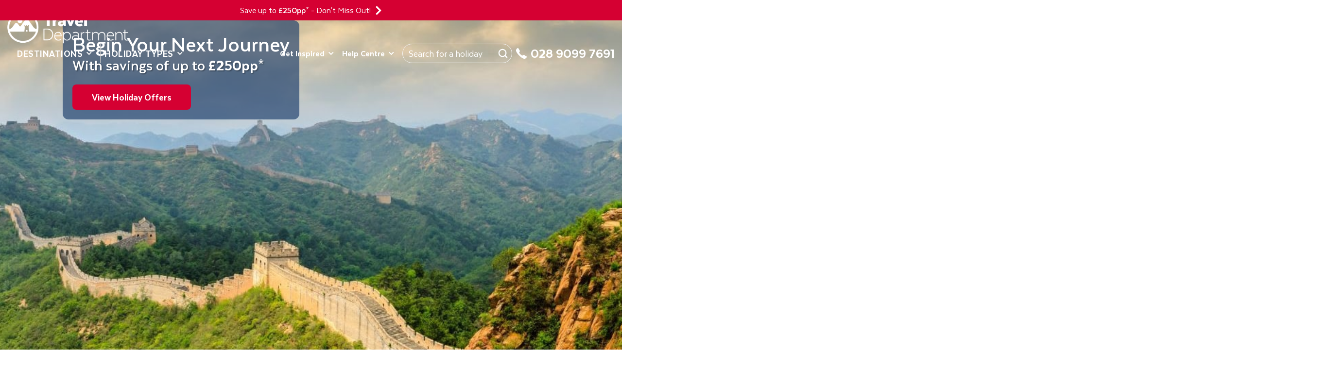

--- FILE ---
content_type: text/html
request_url: https://www.traveldepartment.co.uk/
body_size: 50021
content:
<!DOCTYPE html><html lang="en-GB" class="__className_5c0635"><head><meta charSet="utf-8"/><meta name="viewport" content="width=device-width, initial-scale=1"/><link rel="preload" href="/_next/static/media/1a44999054bc89ba-s.p.woff2" as="font" crossorigin="" type="font/woff2"/><link rel="preload" href="/_next/static/media/38bf8cee3e9ee898-s.p.woff2" as="font" crossorigin="" type="font/woff2"/><link rel="preload" href="/_next/static/media/3b13ba3c2fb099c2-s.p.woff2" as="font" crossorigin="" type="font/woff2"/><link rel="preload" href="/_next/static/media/850d6454f6d56e75-s.p.ttf" as="font" crossorigin="" type="font/ttf"/><link rel="preload" href="/_next/static/media/a4664eae31a867db-s.p.woff2" as="font" crossorigin="" type="font/woff2"/><link rel="preload" as="image" href="https://media.traveldepartment.co.uk/image/upload/v1759396104/TD_Logo_Update_CMYK_Logo_Colour_v2_Logo_Colour_White_39cac8b101.png"/><link rel="preload" as="image" href="https://media.traveldepartment.co.uk/image/upload/g_auto,f_auto,q_auto:best,c_fill/v1744291906/New_Holidays_1_07a7b96d62.png"/><link rel="preload" as="image" href="https://media.traveldepartment.co.uk/dmxa8n1ci/image/upload/g_auto,f_auto,q_auto:best,c_fill/v1702409620/travel_with_like_minded_people_7fd4c10971.png"/><link rel="preload" as="image" href="https://media.traveldepartment.co.uk/image/upload/g_auto,f_auto,q_auto:best,c_fill/v1731595724/City_Breaks_Blue_2fc7fb0dd7.svg"/><link rel="preload" as="image" href="https://media.traveldepartment.co.uk/image/upload/g_auto,f_auto,q_auto:best,c_fill/v1731595724/Cultural_Blue_05a191feb6.svg"/><link rel="preload" as="image" href="https://media.traveldepartment.co.uk/image/upload/g_auto,f_auto,q_auto:best,c_fill/v1731595723/Garden_Blue_a94e867198.svg"/><link rel="preload" as="image" href="https://media.traveldepartment.co.uk/image/upload/g_auto,f_auto,q_auto:best,c_fill/v1731595724/New_Holidays_Blue_57a874276d.svg"/><link rel="preload" as="image" href="https://media.traveldepartment.co.uk/image/upload/g_auto,f_auto,q_auto:best,c_fill/v1731595724/Last_Minute_Blue_f59c616c2c.svg"/><link rel="preload" as="image" href="https://media.traveldepartment.co.uk/image/upload/g_auto,f_auto,q_auto:best,c_fill/v1741794969/2026_mega_menu_icon_100x100_7f4d3a206f.jpg"/><link rel="preload" as="image" href="https://media.traveldepartment.co.uk/image/upload/g_auto,f_auto,q_auto:best,c_fill/v1731595724/Lakeside_Blue_f6467ba1ca.svg"/><link rel="stylesheet" href="/_next/static/css/83b31b4003536c5f.css" data-precedence="next"/><link rel="stylesheet" href="/_next/static/css/bdc0c3a376029f96.css" data-precedence="next"/><link rel="stylesheet" href="/_next/static/css/5280defb64795ee7.css" data-precedence="next"/><link rel="preload" as="script" fetchPriority="low" href="/_next/static/chunks/webpack-070bdddc22fb8fa8.js"/><script src="/_next/static/chunks/fd9d1056-a7b1d75be14b73df.js" async=""></script><script src="/_next/static/chunks/117-5de8632b6448ea55.js" async=""></script><script src="/_next/static/chunks/main-app-c63e8f58964f2cbf.js" async=""></script><script src="/_next/static/chunks/348-bda40ab9426313c9.js" async=""></script><script src="/_next/static/chunks/731-d25bba262950bb67.js" async=""></script><script src="/_next/static/chunks/3-b920fb93dcabb76a.js" async=""></script><script src="/_next/static/chunks/app/layout-ff05d7b1367af9b1.js" async=""></script><script src="/_next/static/chunks/507-70b583980834d0a8.js" async=""></script><script src="/_next/static/chunks/282-1b512f7f6776acf6.js" async=""></script><script src="/_next/static/chunks/app/%5Baudience%5D/layout-0d7694ea1fc75888.js" async=""></script><script src="/_next/static/chunks/145-2b3c13dc379b6ce6.js" async=""></script><script src="/_next/static/chunks/713-2aa529cded024736.js" async=""></script><script src="/_next/static/chunks/725-6cbd298042fc0e14.js" async=""></script><script src="/_next/static/chunks/122-cf98fecf7a5948ce.js" async=""></script><script src="/_next/static/chunks/720-0b96e4fc137cc526.js" async=""></script><script src="/_next/static/chunks/790-68861d5d04e1d805.js" async=""></script><script src="/_next/static/chunks/323-0edc3cb4315bbfde.js" async=""></script><script src="/_next/static/chunks/app/%5Baudience%5D/%5B...slug%5D/page-1a2da42fcaab4f92.js" async=""></script><link rel="preload" as="image" href="https://media.traveldepartment.co.uk/image/upload/g_auto,f_auto,q_auto:best,c_fill/v1731595724/Over_50_s_Blue_cf42e07893.svg"/><link rel="preload" as="image" href="https://media.traveldepartment.co.uk/image/upload/g_auto,f_auto,q_auto:best,c_fill/v1731595724/River_Cruise_Blue_1cc8195af3.svg"/><link rel="preload" as="image" href="https://media.traveldepartment.co.uk/image/upload/g_auto,f_auto,q_auto:best,c_fill/v1731595724/Short_Breaks_Blue_b0e454aa61.svg"/><link rel="preload" as="image" href="https://media.traveldepartment.co.uk/image/upload/g_auto,f_auto,q_auto:best,c_fill/v1731595724/Solo_Blue_6c9c5bc235.svg"/><link rel="preload" as="image" href="https://media.traveldepartment.co.uk/image/upload/g_auto,f_auto,q_auto:best,c_fill/v1731595724/Sun_Blue_3b4c64fe9a.svg"/><link rel="preload" as="image" href="https://media.traveldepartment.co.uk/image/upload/g_auto,f_auto,q_auto:best,c_fill/v1731595723/Tailored_Groups_Blue_f320abe894.svg"/><link rel="preload" as="image" href="https://media.traveldepartment.co.uk/image/upload/g_auto,f_auto,q_auto:best,c_fill/v1731595724/Small_Groups_Blue_80118614b7.svg"/><link rel="preload" as="image" href="https://media.traveldepartment.co.uk/image/upload/g_auto,f_auto,q_auto:best,c_fill/v1731602520/Worldwide_Adventure_296712da6b.svg"/><link rel="preload" as="image" href="https://media.traveldepartment.co.uk/image/upload/g_auto,f_auto,q_auto:best,c_fill/v1767088714/China_8b818a328c.svg"/><link rel="preload" as="image" href="https://media.traveldepartment.co.uk/image/upload/g_auto,f_auto,q_auto:best,c_fill/v1752066297/100x100_summer_white_ba7050d542.png"/><link rel="preload" as="image" href="https://media.traveldepartment.co.uk/dmxa8n1ci/image/upload/g_auto,f_auto,q_auto:best,c_fill,w_20,h_13/v1696244163/flag_of_northern_ireland_dada54fed6.webp"/><link rel="preload" as="image" href="/_next/static/media/icon-booking-white.abe9a424.svg"/><link rel="preload" as="image" href="https://media.traveldepartment.co.uk/image/upload/g_auto,f_auto,q_auto:best,c_fill/v1731595501/inspiration_by_country_69426faf24.svg"/><link rel="preload" as="image" href="https://media.traveldepartment.co.uk/image/upload/g_auto,f_auto,q_auto:best,c_fill/v1731595501/travel_by_month_ef33289b98.svg"/><link rel="preload" as="image" href="https://media.traveldepartment.co.uk/image/upload/g_auto,f_auto,q_auto:best,c_fill/v1731595501/special_interest_d9e6738d98.svg"/><link rel="preload" as="image" href="https://media.traveldepartment.co.uk/image/upload/g_auto,f_auto,q_auto:best,c_fill/v1731595501/podcasts_89ad81747c.svg"/><link rel="preload" as="image" href="https://media.traveldepartment.co.uk/image/upload/g_auto,f_auto,q_auto:best,c_fill/v1731595501/travel_guides_d9b41f11e8.svg"/><link rel="preload" as="image" href="https://media.traveldepartment.co.uk/image/upload/g_auto,f_auto,q_auto:best,c_fill/v1731595501/seasonal_getaways_6f359318a0.svg"/><link rel="preload" as="image" href="https://media.traveldepartment.co.uk/image/upload/g_auto,f_auto,q_auto:best,c_fill/v1731595501/travel_writers_bcf89f8e9c.svg"/><link rel="preload" as="image" href="https://media.traveldepartment.co.uk/image/upload/g_auto,f_auto,q_auto:best,c_fill/v1731595501/news_bc52d8504d.svg"/><link rel="preload" as="image" href="https://media.traveldepartment.co.uk/image/upload/g_auto,f_auto,q_auto:best,c_fill/v1731601881/Blog_2_909af2cefe.svg"/><link rel="preload" as="image" href="https://media.traveldepartment.co.uk/image/upload/g_auto,f_auto,q_auto:best,c_fill/v1731601881/Blog_1_4355b4ee8d.svg"/><link rel="preload" as="image" href="https://media.traveldepartment.co.uk/image/upload/g_auto,f_auto,q_auto:best,c_fill/v1731595835/contact_us_69ffaf6545.svg"/><link rel="preload" as="image" href="https://media.traveldepartment.co.uk/image/upload/g_auto,f_auto,q_auto:best,c_fill/v1731595835/manage_my_booking_3fe20da914.svg"/><link rel="preload" as="image" href="https://media.traveldepartment.co.uk/image/upload/g_auto,f_auto,q_auto:best,c_fill/v1731595835/brochure_89ebd3e249.svg"/><link rel="preload" as="image" href="https://media.traveldepartment.co.uk/image/upload/g_auto,f_auto,q_auto:best,c_fill/v1731595835/faq_c1c8355860.svg"/><link rel="preload" as="image" href="https://media.traveldepartment.co.uk/image/upload/g_auto,f_auto,q_auto:best,c_fill/v1731595835/gift_voucher_967aa8ed0b.svg"/><link rel="preload" as="image" href="https://media.traveldepartment.co.uk/image/upload/g_auto,f_auto,q_auto:best,c_fill/v1731595835/legal_8da5786d88.svg"/><link rel="preload" as="image" href="https://media.traveldepartment.co.uk/image/upload/g_auto,f_auto,q_auto:best,c_fill/v1731595835/sustainability_1ef624bc02.svg"/><link rel="preload" as="image" href="https://media.traveldepartment.co.uk/image/upload/g_auto,f_auto,q_auto:best,c_fill/v1731595835/activity_level_9e6a26cacc.svg"/><link rel="preload" as="image" href="https://media.traveldepartment.co.uk/image/upload/g_auto,f_auto,q_auto:best,c_fill/v1731601881/Blog_3_b7887101c7.svg"/><link rel="preload" as="image" href="https://media.traveldepartment.co.uk/dmxa8n1ci/image/upload/g_auto,f_auto,q_auto:best,c_fill/v1708423541/100x100px_td_request_our_brochure_white_07_f276042811.png"/><link rel="apple-touch-icon" sizes="180x180" href="/assets/faviconset/apple-touch-icon.png"/><link rel="icon" type="image/png" sizes="32x32" href="/assets/faviconset/favicon-32x32.png"/><link rel="icon" type="image/png" sizes="16x16" href="/assets/faviconset/favicon-16x16.png"/><link rel="manifest" href="/assets/faviconset/site.webmanifest"/><link rel="mask-icon" href="/assets/faviconset/safari-pinned-tab.svg" color="#5bbad5"/><meta name="google-site-verification" content="RR7iIkSmSFjee6IS6YKJyweNLTSjNGzLvfCzNsOCBJg"/><meta name="facebook-domain-verification" content="aimuhzs28jc28bq08brnyu0jrry0qp"/><title>Travel Department | Award-Winning Guided &amp; Escorted Tours</title><meta name="description" content="With 30 years’ experience, we are travel experts in escorted and guided group tours, cruises &amp; city breaks."/><meta name="robots" content="index, follow"/><link rel="canonical" href="https://www.traveldepartment.co.uk"/><link rel="alternate" hrefLang="en-IE" href="https://www.traveldepartment.com"/><link rel="alternate" hrefLang="en-GB" href="https://www.traveldepartment.co.uk"/><link rel="alternate" hrefLang="x-default" href="https://www.traveldepartment.com"/><meta property="og:title" content="Travel Department | Award-Winning Guided &amp; Escorted Tours"/><meta property="og:description" content="With 30 years’ experience, we are travel experts in escorted and guided group tours, cruises &amp; city breaks."/><meta property="og:url" content="https://www.traveldepartment.co.uk"/><meta property="og:image" content="https://media.traveldepartment.co.uk/image/upload/g_auto,f_auto,q_auto:best,c_lfill,w_1200,h_630/v1749048824/Travel_Department_Logo_dd5af6c14d.png"/><meta property="og:image:width" content="1200"/><meta property="og:image:height" content="630"/><meta property="og:image:alt" content="Travel Department | Award-Winning Guided &amp; Escorted Tours"/><meta property="og:type" content="website"/><meta name="twitter:card" content="summary_large_image"/><meta name="twitter:title" content="Travel Department | Award-Winning Guided &amp; Escorted Tours"/><meta name="twitter:description" content="With 30 years’ experience, we are travel experts in escorted and guided group tours, cruises &amp; city breaks."/><meta name="twitter:image" content="https://media.traveldepartment.co.uk/image/upload/g_auto,f_auto,q_auto:best,c_lfill,w_1200,h_630/v1749048824/Travel_Department_Logo_dd5af6c14d.png"/><meta name="twitter:image:width" content="1200"/><meta name="twitter:image:height" content="630"/><meta name="twitter:image:alt" content="Travel Department | Award-Winning Guided &amp; Escorted Tours"/><meta name="next-size-adjust"/><script src="/_next/static/chunks/polyfills-42372ed130431b0a.js" noModule=""></script></head><body class="theme--td last-updated--2026-01-13T18:28:40.056Z"><div class="top_bar relative left-0 right-0 top-0 z-[1003] pb-[7px] pt-[7px] text-center text-lg bg-red text-white" style="background-color:#d50032;color:#ffffff"><div class="container mx-auto"><div class="flex items-center justify-center"><div class="item"><a href="/travel-offers"><p>Save up to <strong>£250pp*</strong> - Don't Miss Out!</p></a></div><div class="item countdown flex items-center"><a href="/travel-offers" class="ml-2" title="icon"><svg role="img" xmlns="http://www.w3.org/2000/svg" width="16px" height="21px" viewBox="0 0 320 512"><path fill="currentColor" d="M285.476 272.971L91.132 467.314c-9.373 9.373-24.569 9.373-33.941 0l-22.667-22.667c-9.357-9.357-9.375-24.522-.04-33.901L188.505 256 34.484 101.255c-9.335-9.379-9.317-24.544.04-33.901l22.667-22.667c9.373-9.373 24.569-9.373 33.941 0L285.475 239.03c9.373 9.372 9.373 24.568.001 33.941z"></path></svg></a></div></div></div></div><nav class="c-navbar   absolute  left-0 right-0 top-0 z-[1002] lg:min-h-[132px] "><div class="relative mx-auto lg:min-h-[132px]"><div class="navbar-wrapper flex w-full justify-between lg:min-h-[132px]"><div class="navbar-left flex flex-1 flex-wrap pb-[17px] pl-[15px] pt-3 lg:-mr-3 lg:pb-0 lg:pt-6"><button class="hamburger hamburger--spring relative cursor-pointer z-10 text-white hover:text-red active:text-red  lg:hidden " title="Hamburger Menu" type="button"><div class="hamburger-react" aria-expanded="false" role="button" style="cursor:pointer;height:48px;position:relative;transition:0.4s cubic-bezier(0, 0, 0, 1);user-select:none;width:48px;outline:none;transform:none" tabindex="0"><div style="background:currentColor;height:2px;left:14px;position:absolute;width:20px;top:17px;transition:0.4s cubic-bezier(0, 0, 0, 1);transform:none"></div><div style="background:currentColor;height:2px;left:14px;position:absolute;width:20px;top:23px;transition:0.4s cubic-bezier(0, 0, 0, 1);transform:none"></div><div style="background:currentColor;height:2px;left:14px;position:absolute;width:20px;top:29px;transition:0.4s cubic-bezier(0, 0, 0, 1);transform:none"></div></div><span class="hamburger-box"><span class="hamburger-inner"></span></span><span class="sr-only">Mobile Menu</span></button><div class="relative mx-auto flex max-h-[53px] w-full max-w-[155px] items-center  lg:ml-0 lg:max-h-[91px] lg:max-w-[180px] xl:max-w-[250px]"><a class="navbar-brand h-ful mx-auto w-full" href="/"><img src="https://media.traveldepartment.co.uk/image/upload/v1759396104/TD_Logo_Update_CMYK_Logo_Colour_v2_Logo_Colour_White_39cac8b101.png" alt="TD UK" class="site-logo-2"/></a></div><div class="navbar-collapse offcanvas-collapse  flex flex-grow basis-0 items-center lg:!mt-auto lg:-mr-[150px]  xl:ml-3  xl:mr-0 2xl:ml-8  "><ul class="navbar-nav flex flex-col lg:flex-row lg:items-center"><li class="nav-item lg:pb-[23px]  hasMenu flex flex-wrap border-0 border-t border-t-[#e0e0e0] lg:border-t-0"><button type="button" class="relative flex w-full items-center text-left leading-[40px] lg:w-auto  nav-link px-2 2xl:px-4 font-extrabold uppercase tracking-wide text-[#333] text-[20px] 2xl:text-[22px] tracking-[0.11px] leading-[24px] whitespace-nowrap  mr-2 text-[#333] lg:text-white hover:text-red" aria-expanded="false" aria-controls="menu-0" aria-haspopup="true">Destinations<!-- --> <svg class="hidden lg:block  ml-2" fill="none" xmlns="http://www.w3.org/2000/svg" width="12" height="12" viewBox="0 0 512 512"><path d="M207.029 381.476L12.686 187.132c-9.373-9.373-9.373-24.569 0-33.941l22.667-22.667c9.357-9.357 24.522-9.375 33.901-.04L224 284.505l154.745-154.021c9.379-9.335 24.544-9.317 33.901.04l22.667 22.667c9.373 9.373 9.373 24.569 0 33.941L240.971 381.476c-9.373 9.372-24.569 9.372-33.942 0z" fill="currentColor"></path></svg> <svg class="absolute  bottom-0 right-0 top-0 my-auto ml-auto h-4 w-4 lg:hidden" fill="none" xmlns="http://www.w3.org/2000/svg" width="12" height="12" viewBox="0 0 512 512"><path d="M278.6 233.4c12.5 12.5 12.5 32.8 0 45.3l-160 160c-12.5 12.5-32.8 12.5-45.3 0s-12.5-32.8 0-45.3L210.7 256 73.4 118.6c-12.5-12.5-12.5-32.8 0-45.3s32.8-12.5 45.3 0l160 160z" fill="currentColor"></path></svg></button><div class="megaMenu z-20 " aria-hidden="true"><div class="megaMenuContainer w-full text-left border-0 xl:border-t xl:border-t-[#ccc] bg-white lg-shadow-[0_4px_10px_rgba(27,61,107,.25)]  "><div class="container lg:max-w-[1740px] mx-auto pb-7 lg:py-0 px-[15px] overflow-hidden"><div class="-mx-[50vw] left-[50%] right-[50%] relative w-[100vw] bg-navy"><button type="button" class="closeThisMegamenu flex lg:hidden items-center w-full font-semibold px-5 py-3 uppercase text-white"><svg class="mr-2" width="14" height="14" viewBox="0 0 14 14" fill="none" xmlns="http://www.w3.org/2000/svg"><path d="M13 7L1 7M1 7L7 13M1 7L7 1" stroke="currentColor" stroke-width="1.5" stroke-linecap="round" stroke-linejoin="round"></path></svg>Back</button></div><div class="flex flex-wrap  -mx-7"><div class="mmMenu-col mmMenu-col__first w-full lg:w-3/12 xl:border-r xl:border-r-[#ccc] flex flex-col px-7"><div class="mmMenu-col__header text-red font-bold text-lg lg:text-lg  xl:text-2xl leading-9 pt-5 pb-2">Trending Destinations</div><ul class="mmMenu-col__list mb-6 flex flex-wrap"><li class="w-1/2 lg:w-full"><a href="/italy-holidays-and-tours" class="-ml-[10px] px-[10px] py-[9.5px] text-xl lg:text-xl xl:text-[22px] font-extrabold text-[#333] block w-full rounded-md hover:bg-[#ECEFF2] hover:text-navy" title="">Italy</a></li><li class="w-1/2 lg:w-full"><a href="/portugal-holidays-and-tours" class="-ml-[10px] px-[10px] py-[9.5px] text-xl lg:text-xl xl:text-[22px] font-extrabold text-[#333] block w-full rounded-md hover:bg-[#ECEFF2] hover:text-navy" title="">Portugal</a></li><li class="w-1/2 lg:w-full"><a href="/india-holidays-and-tours" class="-ml-[10px] px-[10px] py-[9.5px] text-xl lg:text-xl xl:text-[22px] font-extrabold text-[#333] block w-full rounded-md hover:bg-[#ECEFF2] hover:text-navy" title="">India</a></li><li class="w-1/2 lg:w-full"><a href="/spain-holidays-and-tours" class="-ml-[10px] px-[10px] py-[9.5px] text-xl lg:text-xl xl:text-[22px] font-extrabold text-[#333] block w-full rounded-md hover:bg-[#ECEFF2] hover:text-navy" title="">Spain</a></li></ul><div class="mmMenu-col__footer mt-auto lg:pb-3"><a href="/holiday-destinations" class="text-lg lg:text-lg flex items-center text-navy hover:underline" title="">View all Destinations<svg class="ml-2 mt-1 w-[10px]" fill="none" xmlns="http://www.w3.org/2000/svg" width="12" height="12" viewBox="0 0 512 512"><path d="M278.6 233.4c12.5 12.5 12.5 32.8 0 45.3l-160 160c-12.5 12.5-32.8 12.5-45.3 0s-12.5-32.8 0-45.3L210.7 256 73.4 118.6c-12.5-12.5-12.5-32.8 0-45.3s32.8-12.5 45.3 0l160 160z" fill="currentColor"></path></svg></a></div></div><div class="mmMenu-col mmMenu-col__second w-full lg:w-5/12  flex flex-col px-7"><div class="mmMenu-col__header text-red font-bold text-lg lg:text-xl lgtext-md  leading-9 pt-5 pb-2">Browse by Continent</div><ul class="mmMenu-col__list lg:mb-6 flex flex-col w-full lg:w-1/2 relative min-h-[210px] lg:pr-[68px]"><li class="    bg-[#ECEFF2]  hover:bg-[#ECEFF2] mainListItems  lg:-ml-[10px] rounded-md lg:mr-[68px]"><a href="/europe-holidays-and-tours" title="" class="regionButton uppercase lg:normal-case text-navy text-xl lg:text-md font-bold flex items-center leading-7   py-2  mx-0 lg:border-0 
                                                          w-auto lg:w-full   hover:text-navy  px-[10px] lg:py-[9.5px]  ">Europe<svg class="ml-auto lg:ml-2 " fill="none" xmlns="http://www.w3.org/2000/svg" width="12" height="12" viewBox="0 0 512 512"><path d="M278.6 233.4c12.5 12.5 12.5 32.8 0 45.3l-160 160c-12.5 12.5-32.8 12.5-45.3 0s-12.5-32.8 0-45.3L210.7 256 73.4 118.6c-12.5-12.5-12.5-32.8 0-45.3s32.8-12.5 45.3 0l160 160z" fill="currentColor"></path></svg></a><ul class="regionList flex  flex-row flex-wrap lg:absolute lg:left-full lg:-ml-[68px] pt-4 px-[10px] lg:px-0 lg:py-0 top-0 w-[calc(100%+68px)] text-lg bg-white"><li class="w-1/2 text-[#333]"><a href="/austria-holidays-and-tours" class="text-[20px] hover:underline hover:text-navy underline-offset-4" title="">Austria</a></li><li class="w-1/2 text-[#333]"><a href="/croatia-holidays-and-tours" class="text-[20px] hover:underline hover:text-navy underline-offset-4" title="">Croatia</a></li><li class="w-1/2 text-[#333]"><a href="/cyprus-holidays-and-tours" class="text-[20px] hover:underline hover:text-navy underline-offset-4" title="">Cyprus</a></li><li class="w-1/2 text-[#333]"><a href="/czech-republic-holidays-and-tours" class="text-[20px] hover:underline hover:text-navy underline-offset-4" title="">Czech Republic</a></li><li class="w-1/2 text-[#333]"><a href="/france-holidays-and-tours" class="text-[20px] hover:underline hover:text-navy underline-offset-4" title="">France</a></li><li class="w-1/2 text-[#333]"><a href="/germany-holidays-and-tours" class="text-[20px] hover:underline hover:text-navy underline-offset-4" title="">Germany</a></li><li class="w-1/2 text-[#333]"><a href="/greece-holidays-and-tours" class="text-[20px] hover:underline hover:text-navy underline-offset-4" title="">Greece</a></li><li class="w-1/2 text-[#333]"><a href="/hungary-holidays-and-tours" class="text-[20px] hover:underline hover:text-navy underline-offset-4" title="">Hungary</a></li><li class="w-1/2 text-[#333]"><a href="/iceland-holidays-and-tours" class="text-[20px] hover:underline hover:text-navy underline-offset-4" title="">Iceland</a></li><li class="w-1/2 text-[#333]"><a href="/italy-holidays-and-tours" class="text-[20px] hover:underline hover:text-navy underline-offset-4" title="">Italy</a></li><li class="w-1/2 text-[#333]"><a href="/malta-holidays-and-tours" class="text-[20px] hover:underline hover:text-navy underline-offset-4" title="">Malta</a></li><li class="w-1/2 text-[#333]"><a href="/portugal-holidays-and-tours" class="text-[20px] hover:underline hover:text-navy underline-offset-4" title="">Portugal</a></li><li class="w-1/2 text-[#333]"><a href="/spain-holidays-and-tours" class="text-[20px] hover:underline hover:text-navy underline-offset-4" title="">Spain</a></li><li class="w-1/2 text-[#333]"><a href="/turkey-holidays-and-tours" class="text-[20px] hover:underline hover:text-navy underline-offset-4" title="">Turkey</a></li></ul></li><li class="     hover:bg-[#ECEFF2] mainListItems  lg:-ml-[10px] rounded-md lg:mr-[68px]"><a href="/north-south-america-holidays-and-tours" title="" class="regionButton uppercase lg:normal-case text-navy text-xl lg:text-md font-bold flex items-center leading-7   py-2  mx-0 lg:border-0 
                                                          w-auto lg:w-full   hover:text-navy  px-[10px] lg:py-[9.5px]  ">The Americas<svg class="ml-auto lg:ml-2 " fill="none" xmlns="http://www.w3.org/2000/svg" width="12" height="12" viewBox="0 0 512 512"><path d="M278.6 233.4c12.5 12.5 12.5 32.8 0 45.3l-160 160c-12.5 12.5-32.8 12.5-45.3 0s-12.5-32.8 0-45.3L210.7 256 73.4 118.6c-12.5-12.5-12.5-32.8 0-45.3s32.8-12.5 45.3 0l160 160z" fill="currentColor"></path></svg></a><ul class="regionList hidden  flex-row flex-wrap lg:absolute lg:left-full lg:-ml-[68px] pt-4 px-[10px] lg:px-0 lg:py-0 top-0 w-[calc(100%+68px)] text-lg bg-white"><li class="w-1/2 text-[#333]"><a href="/america-holidays-and-tours" class="text-[20px] hover:underline hover:text-navy underline-offset-4" title="">America</a></li><li class="w-1/2 text-[#333]"><a href="/argentina-holidays-and-tours" class="text-[20px] hover:underline hover:text-navy underline-offset-4" title="">Argentina</a></li><li class="w-1/2 text-[#333]"><a href="/brazil-holidays-and-tours" class="text-[20px] hover:underline hover:text-navy underline-offset-4" title="">Brazil</a></li><li class="w-1/2 text-[#333]"><a href="/canada-holidays-and-tours" class="text-[20px] hover:underline hover:text-navy underline-offset-4" title="">Canada</a></li><li class="w-1/2 text-[#333]"><a href="/holiday/highlights-of-colombia-inc-cartagena-medellin-bogota" class="text-[20px] hover:underline hover:text-navy underline-offset-4" title="">Colombia</a></li><li class="w-1/2 text-[#333]"><a href="/holiday/highlights-of-costa-rica-unique-small-group" class="text-[20px] hover:underline hover:text-navy underline-offset-4" title="">Costa Rica</a></li><li class="w-1/2 text-[#333]"><a href="/cuba-holidays-and-tours" class="text-[20px] hover:underline hover:text-navy underline-offset-4" title="">Cuba</a></li><li class="w-1/2 text-[#333]"><a href="/peru-holidays-and-tours" class="text-[20px] hover:underline hover:text-navy underline-offset-4" title="">Peru</a></li></ul></li><li class="     hover:bg-[#ECEFF2] mainListItems  lg:-ml-[10px] rounded-md lg:mr-[68px]"><a href="/middle-east-africa-holidays-and-tours" title="" class="regionButton uppercase lg:normal-case text-navy text-xl lg:text-md font-bold flex items-center leading-7   py-2  mx-0 lg:border-0 
                                                          w-auto lg:w-full   hover:text-navy  px-[10px] lg:py-[9.5px]  ">Middle East &amp; Africa<svg class="ml-auto lg:ml-2 " fill="none" xmlns="http://www.w3.org/2000/svg" width="12" height="12" viewBox="0 0 512 512"><path d="M278.6 233.4c12.5 12.5 12.5 32.8 0 45.3l-160 160c-12.5 12.5-32.8 12.5-45.3 0s-12.5-32.8 0-45.3L210.7 256 73.4 118.6c-12.5-12.5-12.5-32.8 0-45.3s32.8-12.5 45.3 0l160 160z" fill="currentColor"></path></svg></a><ul class="regionList hidden  flex-row flex-wrap lg:absolute lg:left-full lg:-ml-[68px] pt-4 px-[10px] lg:px-0 lg:py-0 top-0 w-[calc(100%+68px)] text-lg bg-white"><li class="w-1/2 text-[#333]"><a href="/egypt-holidays-and-tours" class="text-[20px] hover:underline hover:text-navy underline-offset-4" title="">Egypt</a></li><li class="w-1/2 text-[#333]"><a href="/jordan-holidays-and-tours" class="text-[20px] hover:underline hover:text-navy underline-offset-4" title="">Jordan</a></li><li class="w-1/2 text-[#333]"><a href="/morocco-holidays-and-tours" class="text-[20px] hover:underline hover:text-navy underline-offset-4" title="">Morocco</a></li><li class="w-1/2 text-[#333]"><a href="/namibia-holidays-and-tours" class="text-[20px] hover:underline hover:text-navy underline-offset-4" title="">Namibia</a></li><li class="w-1/2 text-[#333]"><a href="/south-africa-holidays-and-tours" class="text-[20px] hover:underline hover:text-navy underline-offset-4" title="">South Africa</a></li><li class="w-1/2 text-[#333]"><a href="/united-arab-emirates-holidays-and-tours" class="text-[20px] hover:underline hover:text-navy underline-offset-4" title="">United Arab Emirates</a></li></ul></li><li class="     hover:bg-[#ECEFF2] mainListItems  lg:-ml-[10px] rounded-md lg:mr-[68px]"><a href="/asia-australia-holidays-and-tours" title="" class="regionButton uppercase lg:normal-case text-navy text-xl lg:text-md font-bold flex items-center leading-7   py-2  mx-0 lg:border-0 
                                                          w-auto lg:w-full   hover:text-navy  px-[10px] lg:py-[9.5px]  ">Asia &amp; Australia<svg class="ml-auto lg:ml-2 " fill="none" xmlns="http://www.w3.org/2000/svg" width="12" height="12" viewBox="0 0 512 512"><path d="M278.6 233.4c12.5 12.5 12.5 32.8 0 45.3l-160 160c-12.5 12.5-32.8 12.5-45.3 0s-12.5-32.8 0-45.3L210.7 256 73.4 118.6c-12.5-12.5-12.5-32.8 0-45.3s32.8-12.5 45.3 0l160 160z" fill="currentColor"></path></svg></a><ul class="regionList hidden  flex-row flex-wrap lg:absolute lg:left-full lg:-ml-[68px] pt-4 px-[10px] lg:px-0 lg:py-0 top-0 w-[calc(100%+68px)] text-lg bg-white"><li class="w-1/2 text-[#333]"><a href="/holiday/highlights-of-australia-new-zealand" class="text-[20px] hover:underline hover:text-navy underline-offset-4" title="">Australia</a></li><li class="w-1/2 text-[#333]"><a href="/cambodia-holidays-and-tours" class="text-[20px] hover:underline hover:text-navy underline-offset-4" title="">Cambodia</a></li><li class="w-1/2 text-[#333]"><a href="/china-holidays-and-tours" class="text-[20px] hover:underline hover:text-navy underline-offset-4" title="">China</a></li><li class="w-1/2 text-[#333]"><a href="/india-holidays-and-tours" class="text-[20px] hover:underline hover:text-navy underline-offset-4" title="">India</a></li><li class="w-1/2 text-[#333]"><a href="/japan-holidays-and-tours" class="text-[20px] hover:underline hover:text-navy underline-offset-4" title="">Japan</a></li><li class="w-1/2 text-[#333]"><a href="/holiday/highlights-of-australia-new-zealand" class="text-[20px] hover:underline hover:text-navy underline-offset-4" title="">New Zealand</a></li><li class="w-1/2 text-[#333]"><a href="/sri-lanka-holidays-and-tours" class="text-[20px] hover:underline hover:text-navy underline-offset-4" title="">Sri Lanka</a></li><li class="w-1/2 text-[#333]"><a href="/holiday/highlights-of-south-korea-unique-small-group" class="text-[20px] hover:underline hover:text-navy underline-offset-4" title="">South Korea</a></li><li class="w-1/2 text-[#333]"><a href="/vietnam-holidays-and-tours" class="text-[20px] hover:underline hover:text-navy underline-offset-4" title="">Vietnam</a></li></ul></li></ul></div><div class="mmMenu-col mmMenu-col__last w-full lg:w-4/12 flex flex-col px-7 py-5"><div class="mmMenu-col__card my-2 lg:my-3 p-7 bg-red text-white pr-[110px] relative rounded-md"><div class="mmMenu-col__card--name text-lg xl:text-2xl font-bold">New 2026 Holidays</div><a href="/brand-new-holidays" class="mmMenu-col__card--link flex items-center text-lg" title="New 2026 Holidays - Brand New Holidays">Brand New Holidays<!-- --> <svg class="mt-1 ml-2" fill="none" xmlns="http://www.w3.org/2000/svg" width="12" height="12" viewBox="0 0 512 512"><path d="M278.6 233.4c12.5 12.5 12.5 32.8 0 45.3l-160 160c-12.5 12.5-32.8 12.5-45.3 0s-12.5-32.8 0-45.3L210.7 256 73.4 118.6c-12.5-12.5-12.5-32.8 0-45.3s32.8-12.5 45.3 0l160 160z" fill="currentColor"></path></svg></a><div class="mmMenu-col__card--img flex absolute top-0 right-0 w-24 h-full before:absolute before:bg-black before:opacity-10 before:top-0 before:right-0 before:rounded-s-[50%] before:w-[100px] before:h-full"><img src="https://media.traveldepartment.co.uk/image/upload/g_auto,f_auto,q_auto:best,c_fill/v1744291906/New_Holidays_1_07a7b96d62.png" alt="icon alternative text" class="m-auto w-12" aria-hidden="false" loading="eager" fetchpriority="auto"/></div></div><div class="mmMenu-col__card my-2 lg:my-3 p-7 bg-navy text-white pr-[110px] relative rounded-md"><div class="mmMenu-col__card--name text-lg xl:text-2xl font-bold">Tailored Groups</div><a href="/tailored-group-holidays" class="mmMenu-col__card--link flex items-center text-lg" title="Tailored Groups - Group rates for 10+ people">Group rates for 10+ people<!-- --> <svg class="mt-1 ml-2" fill="none" xmlns="http://www.w3.org/2000/svg" width="12" height="12" viewBox="0 0 512 512"><path d="M278.6 233.4c12.5 12.5 12.5 32.8 0 45.3l-160 160c-12.5 12.5-32.8 12.5-45.3 0s-12.5-32.8 0-45.3L210.7 256 73.4 118.6c-12.5-12.5-12.5-32.8 0-45.3s32.8-12.5 45.3 0l160 160z" fill="currentColor"></path></svg></a><div class="mmMenu-col__card--img flex absolute top-0 right-0 w-24 h-full before:absolute before:bg-black before:opacity-10 before:top-0 before:right-0 before:rounded-s-[50%] before:w-[100px] before:h-full"><img src="https://media.traveldepartment.co.uk/dmxa8n1ci/image/upload/g_auto,f_auto,q_auto:best,c_fill/v1702409620/travel_with_like_minded_people_7fd4c10971.png" alt="icon alternative text" class="m-auto w-12" aria-hidden="false" loading="eager" fetchpriority="auto"/></div></div></div></div></div></div></div></li><li class="nav-item lg:pb-[23px]  hasMenu flex flex-wrap border-0 border-t border-t-[#e0e0e0] lg:border-t-0"><button type="button" class="relative flex w-full items-center text-left leading-[40px] lg:w-auto  nav-link px-2 2xl:px-4 font-extrabold uppercase tracking-wide text-[#333] text-[20px] 2xl:text-[22px] tracking-[0.11px] leading-[24px] whitespace-nowrap  border-0 xl:border-s xl:border-l-[#ccc] text-[#333] lg:text-white hover:text-red" aria-expanded="false" aria-controls="menu-1" aria-haspopup="true">Holiday Types<!-- --> <svg class="hidden lg:block  ml-2" fill="none" xmlns="http://www.w3.org/2000/svg" width="12" height="12" viewBox="0 0 512 512"><path d="M207.029 381.476L12.686 187.132c-9.373-9.373-9.373-24.569 0-33.941l22.667-22.667c9.357-9.357 24.522-9.375 33.901-.04L224 284.505l154.745-154.021c9.379-9.335 24.544-9.317 33.901.04l22.667 22.667c9.373 9.373 9.373 24.569 0 33.941L240.971 381.476c-9.373 9.372-24.569 9.372-33.942 0z" fill="currentColor"></path></svg> <svg class="absolute  bottom-0 right-0 top-0 my-auto ml-auto h-4 w-4 lg:hidden" fill="none" xmlns="http://www.w3.org/2000/svg" width="12" height="12" viewBox="0 0 512 512"><path d="M278.6 233.4c12.5 12.5 12.5 32.8 0 45.3l-160 160c-12.5 12.5-32.8 12.5-45.3 0s-12.5-32.8 0-45.3L210.7 256 73.4 118.6c-12.5-12.5-12.5-32.8 0-45.3s32.8-12.5 45.3 0l160 160z" fill="currentColor"></path></svg></button><div class="megaMenu z-20 " aria-hidden="true"><div class="megaMenuContainer w-full text-left border-0 xl:border-t xl:border-t-[#ccc] bg-white lg-shadow-[0_4px_10px_rgba(27,61,107,.25)]  "><div class="container lg:max-w-[1740px] mx-auto pb-7 lg:py-0 px-[15px] overflow-hidden"><div class="-mx-[50vw] left-[50%] right-[50%] relative w-[100vw] bg-navy"><button type="button" class="closeThisMegamenu flex lg:hidden items-center w-full font-semibold px-5 py-3 uppercase text-white"><svg class="mr-2" width="14" height="14" viewBox="0 0 14 14" fill="none" xmlns="http://www.w3.org/2000/svg"><path d="M13 7L1 7M1 7L7 13M1 7L7 1" stroke="currentColor" stroke-width="1.5" stroke-linecap="round" stroke-linejoin="round"></path></svg>Back</button></div><div class="flex flex-wrap  -mx-7"><div class="mmMenu-col mmMenu-col__first w-full lg:w-3/12 xl:border-r xl:border-r-[#ccc] flex flex-col px-7"><div class="mmMenu-col__header text-red font-bold text-lg lg:text-lg  xl:text-2xl leading-9 pt-5 pb-2">Top Holiday Types</div><ul class="mmMenu-col__list mb-6 flex flex-wrap"><li class="w-1/2 lg:w-full"><a href="/solo-travel-holidays-and-tours" class="-ml-[10px] px-[10px] py-[9.5px] text-xl lg:text-xl xl:text-[22px] font-extrabold text-[#333] block w-full rounded-md hover:bg-[#ECEFF2] hover:text-navy" title="">Solo Holidays</a></li><li class="w-1/2 lg:w-full"><a href="/city-breaks" class="-ml-[10px] px-[10px] py-[9.5px] text-xl lg:text-xl xl:text-[22px] font-extrabold text-[#333] block w-full rounded-md hover:bg-[#ECEFF2] hover:text-navy" title="">City Breaks</a></li><li class="w-1/2 lg:w-full"><a href="/worldwide-holidays-and-tours" class="-ml-[10px] px-[10px] py-[9.5px] text-xl lg:text-xl xl:text-[22px] font-extrabold text-[#333] block w-full rounded-md hover:bg-[#ECEFF2] hover:text-navy" title="">Worldwide Tours</a></li><li class="w-1/2 lg:w-full"><a href="/river-cruise-holidays" class="-ml-[10px] px-[10px] py-[9.5px] text-xl lg:text-xl xl:text-[22px] font-extrabold text-[#333] block w-full rounded-md hover:bg-[#ECEFF2] hover:text-navy" title="">River Cruises</a></li></ul><div class="mmMenu-col__footer mt-auto lg:pb-3"><a href="/holiday-types" class="text-lg lg:text-lg flex items-center text-navy hover:underline" title="">View all Holiday Types<svg class="ml-2 mt-1 w-[10px]" fill="none" xmlns="http://www.w3.org/2000/svg" width="12" height="12" viewBox="0 0 512 512"><path d="M278.6 233.4c12.5 12.5 12.5 32.8 0 45.3l-160 160c-12.5 12.5-32.8 12.5-45.3 0s-12.5-32.8 0-45.3L210.7 256 73.4 118.6c-12.5-12.5-12.5-32.8 0-45.3s32.8-12.5 45.3 0l160 160z" fill="currentColor"></path></svg></a></div></div><div class="mmMenu-col mmMenu-col__third mmMenu-col__holiday w-full lg:w-5/12  flex flex-col px-7"><div class="mmMenu-col__header text-red font-bold text-lg lg:text-xl lg:text-md  leading-9 pt-5 pb-2">Browse Holiday Types</div><ul class="mmMenu-col__list lg:mb-6 flex flex-wrap w-full relative"><li class="w-full md:w-1/2 lg:w-1/3 "><a href="/city-breaks" class=" text-[#333] text-lg font-normal flex items-center leading-7 px-[10px] py-[8.5px] hover:bg-[#ECEFF2] hover:text-navy rounded-md lg:-ml-[10px] mr-[10px]" title=""><img src="https://media.traveldepartment.co.uk/image/upload/g_auto,f_auto,q_auto:best,c_fill/v1731595724/City_Breaks_Blue_2fc7fb0dd7.svg" alt="icon alternative text" class="mr-2 w-[22px] h-[22px]" aria-hidden="false" loading="eager" fetchpriority="auto"/>City Break</a></li><li class="w-full md:w-1/2 lg:w-1/3 "><a href="/cultural-experiences" class=" text-[#333] text-lg font-normal flex items-center leading-7 px-[10px] py-[8.5px] hover:bg-[#ECEFF2] hover:text-navy rounded-md lg:-ml-[10px] mr-[10px]" title=""><img src="https://media.traveldepartment.co.uk/image/upload/g_auto,f_auto,q_auto:best,c_fill/v1731595724/Cultural_Blue_05a191feb6.svg" alt="icon alternative text" class="mr-2 w-[22px] h-[22px]" aria-hidden="false" loading="eager" fetchpriority="auto"/>Cultural</a></li><li class="w-full md:w-1/2 lg:w-1/3 "><a href="/garden-holidays" class=" text-[#333] text-lg font-normal flex items-center leading-7 px-[10px] py-[8.5px] hover:bg-[#ECEFF2] hover:text-navy rounded-md lg:-ml-[10px] mr-[10px]" title=""><img src="https://media.traveldepartment.co.uk/image/upload/g_auto,f_auto,q_auto:best,c_fill/v1731595723/Garden_Blue_a94e867198.svg" alt="icon alternative text" class="mr-2 w-[22px] h-[22px]" aria-hidden="false" loading="eager" fetchpriority="auto"/>Garden</a></li><li class="w-full md:w-1/2 lg:w-1/3 "><a href="/brand-new-holidays" class=" text-[#333] text-lg font-normal flex items-center leading-7 px-[10px] py-[8.5px] hover:bg-[#ECEFF2] hover:text-navy rounded-md lg:-ml-[10px] mr-[10px]" title=""><img src="https://media.traveldepartment.co.uk/image/upload/g_auto,f_auto,q_auto:best,c_fill/v1731595724/New_Holidays_Blue_57a874276d.svg" alt="icon alternative text" class="mr-2 w-[22px] h-[22px]" aria-hidden="false" loading="eager" fetchpriority="auto"/>Brand New Holidays</a></li><li class="w-full md:w-1/2 lg:w-1/3 "><a href="/last-minute-holidays" class=" text-[#333] text-lg font-normal flex items-center leading-7 px-[10px] py-[8.5px] hover:bg-[#ECEFF2] hover:text-navy rounded-md lg:-ml-[10px] mr-[10px]" title=""><img src="https://media.traveldepartment.co.uk/image/upload/g_auto,f_auto,q_auto:best,c_fill/v1731595724/Last_Minute_Blue_f59c616c2c.svg" alt="icon alternative text" class="mr-2 w-[22px] h-[22px]" aria-hidden="false" loading="eager" fetchpriority="auto"/>Last Minute</a></li><li class="w-full md:w-1/2 lg:w-1/3 "><a href="/2026-holidays" class=" text-[#333] text-lg font-normal flex items-center leading-7 px-[10px] py-[8.5px] hover:bg-[#ECEFF2] hover:text-navy rounded-md lg:-ml-[10px] mr-[10px]" title=""><img src="https://media.traveldepartment.co.uk/image/upload/g_auto,f_auto,q_auto:best,c_fill/v1741794969/2026_mega_menu_icon_100x100_7f4d3a206f.jpg" alt="icon alternative text" class="mr-2 w-[22px] h-[22px]" aria-hidden="false" loading="eager" fetchpriority="auto"/>2026 Holidays</a></li><li class="w-full md:w-1/2 lg:w-1/3 "><a href="/lakeside-holidays" class=" text-[#333] text-lg font-normal flex items-center leading-7 px-[10px] py-[8.5px] hover:bg-[#ECEFF2] hover:text-navy rounded-md lg:-ml-[10px] mr-[10px]" title=""><img src="https://media.traveldepartment.co.uk/image/upload/g_auto,f_auto,q_auto:best,c_fill/v1731595724/Lakeside_Blue_f6467ba1ca.svg" alt="icon alternative text" class="mr-2 w-[22px] h-[22px]" aria-hidden="false" loading="eager" fetchpriority="auto"/>Lakeside Holidays</a></li><li class="w-full md:w-1/2 lg:w-1/3 "><a href="/over-50s-holidays-and-tours" class=" text-[#333] text-lg font-normal flex items-center leading-7 px-[10px] py-[8.5px] hover:bg-[#ECEFF2] hover:text-navy rounded-md lg:-ml-[10px] mr-[10px]" title=""><img src="https://media.traveldepartment.co.uk/image/upload/g_auto,f_auto,q_auto:best,c_fill/v1731595724/Over_50_s_Blue_cf42e07893.svg" alt="icon alternative text" class="mr-2 w-[22px] h-[22px]" aria-hidden="false" loading="eager" fetchpriority="auto"/>Over 50s</a></li><li class="w-full md:w-1/2 lg:w-1/3 "><a href="/river-cruise-holidays" class=" text-[#333] text-lg font-normal flex items-center leading-7 px-[10px] py-[8.5px] hover:bg-[#ECEFF2] hover:text-navy rounded-md lg:-ml-[10px] mr-[10px]" title=""><img src="https://media.traveldepartment.co.uk/image/upload/g_auto,f_auto,q_auto:best,c_fill/v1731595724/River_Cruise_Blue_1cc8195af3.svg" alt="icon alternative text" class="mr-2 w-[22px] h-[22px]" aria-hidden="false" loading="eager" fetchpriority="auto"/>River Cruise</a></li><li class="w-full md:w-1/2 lg:w-1/3 "><a href="/short-break-holidays" class=" text-[#333] text-lg font-normal flex items-center leading-7 px-[10px] py-[8.5px] hover:bg-[#ECEFF2] hover:text-navy rounded-md lg:-ml-[10px] mr-[10px]" title=""><img src="https://media.traveldepartment.co.uk/image/upload/g_auto,f_auto,q_auto:best,c_fill/v1731595724/Short_Breaks_Blue_b0e454aa61.svg" alt="icon alternative text" class="mr-2 w-[22px] h-[22px]" aria-hidden="false" loading="eager" fetchpriority="auto"/>Short Break</a></li><li class="w-full md:w-1/2 lg:w-1/3 "><a href="/solo-travel-holidays-and-tours" class=" text-[#333] text-lg font-normal flex items-center leading-7 px-[10px] py-[8.5px] hover:bg-[#ECEFF2] hover:text-navy rounded-md lg:-ml-[10px] mr-[10px]" title=""><img src="https://media.traveldepartment.co.uk/image/upload/g_auto,f_auto,q_auto:best,c_fill/v1731595724/Solo_Blue_6c9c5bc235.svg" alt="icon alternative text" class="mr-2 w-[22px] h-[22px]" aria-hidden="false" loading="eager" fetchpriority="auto"/>Solo</a></li><li class="w-full md:w-1/2 lg:w-1/3 "><a href="/sun-holidays" class=" text-[#333] text-lg font-normal flex items-center leading-7 px-[10px] py-[8.5px] hover:bg-[#ECEFF2] hover:text-navy rounded-md lg:-ml-[10px] mr-[10px]" title=""><img src="https://media.traveldepartment.co.uk/image/upload/g_auto,f_auto,q_auto:best,c_fill/v1731595724/Sun_Blue_3b4c64fe9a.svg" alt="icon alternative text" class="mr-2 w-[22px] h-[22px]" aria-hidden="false" loading="eager" fetchpriority="auto"/>Sun</a></li><li class="w-full md:w-1/2 lg:w-1/3 "><a href="/tailored-group-holidays" class=" text-[#333] text-lg font-normal flex items-center leading-7 px-[10px] py-[8.5px] hover:bg-[#ECEFF2] hover:text-navy rounded-md lg:-ml-[10px] mr-[10px]" title=""><img src="https://media.traveldepartment.co.uk/image/upload/g_auto,f_auto,q_auto:best,c_fill/v1731595723/Tailored_Groups_Blue_f320abe894.svg" alt="icon alternative text" class="mr-2 w-[22px] h-[22px]" aria-hidden="false" loading="eager" fetchpriority="auto"/>Tailormade Groups</a></li><li class="w-full md:w-1/2 lg:w-1/3 "><a href="/unique-small-group-tours" class=" text-[#333] text-lg font-normal flex items-center leading-7 px-[10px] py-[8.5px] hover:bg-[#ECEFF2] hover:text-navy rounded-md lg:-ml-[10px] mr-[10px]" title=""><img src="https://media.traveldepartment.co.uk/image/upload/g_auto,f_auto,q_auto:best,c_fill/v1731595724/Small_Groups_Blue_80118614b7.svg" alt="icon alternative text" class="mr-2 w-[22px] h-[22px]" aria-hidden="false" loading="eager" fetchpriority="auto"/>Small Group</a></li><li class="w-full md:w-1/2 lg:w-1/3 "><a href="/worldwide-holidays-and-tours" class=" text-[#333] text-lg font-normal flex items-center leading-7 px-[10px] py-[8.5px] hover:bg-[#ECEFF2] hover:text-navy rounded-md lg:-ml-[10px] mr-[10px]" title=""><img src="https://media.traveldepartment.co.uk/image/upload/g_auto,f_auto,q_auto:best,c_fill/v1731602520/Worldwide_Adventure_296712da6b.svg" alt="icon alternative text" class="mr-2 w-[22px] h-[22px]" aria-hidden="false" loading="eager" fetchpriority="auto"/>Worldwide</a></li></ul></div><div class="mmMenu-col mmMenu-col__last w-full lg:w-4/12 flex flex-col px-7 py-5"><div class="mmMenu-col__card my-2 lg:my-3 p-7 bg-navy text-white pr-[110px] relative rounded-md"><div class="mmMenu-col__card--name text-lg xl:text-2xl font-bold">Enter Our Competition</div><a href="/competitions" class="mmMenu-col__card--link flex items-center text-lg" title="Enter Our Competition - Win a Trip to China!">Win a Trip to China!<!-- --> <svg class="mt-1 ml-2" fill="none" xmlns="http://www.w3.org/2000/svg" width="12" height="12" viewBox="0 0 512 512"><path d="M278.6 233.4c12.5 12.5 12.5 32.8 0 45.3l-160 160c-12.5 12.5-32.8 12.5-45.3 0s-12.5-32.8 0-45.3L210.7 256 73.4 118.6c-12.5-12.5-12.5-32.8 0-45.3s32.8-12.5 45.3 0l160 160z" fill="currentColor"></path></svg></a><div class="mmMenu-col__card--img flex absolute top-0 right-0 w-24 h-full before:absolute before:bg-black before:opacity-10 before:top-0 before:right-0 before:rounded-s-[50%] before:w-[100px] before:h-full"><img src="https://media.traveldepartment.co.uk/image/upload/g_auto,f_auto,q_auto:best,c_fill/v1767088714/China_8b818a328c.svg" alt="icon alternative text" class="m-auto w-12" aria-hidden="false" loading="eager" fetchpriority="auto"/></div></div><div class="mmMenu-col__card my-2 lg:my-3 p-7 bg-red text-white pr-[110px] relative rounded-md"><div class="mmMenu-col__card--name text-lg xl:text-2xl font-bold">Winter Sun Holidays</div><a href="/winter-sun-2026-holiday-deals" class="mmMenu-col__card--link flex items-center text-lg" title="Winter Sun Holidays - View our Winter Offer">View our Winter Offer<!-- --> <svg class="mt-1 ml-2" fill="none" xmlns="http://www.w3.org/2000/svg" width="12" height="12" viewBox="0 0 512 512"><path d="M278.6 233.4c12.5 12.5 12.5 32.8 0 45.3l-160 160c-12.5 12.5-32.8 12.5-45.3 0s-12.5-32.8 0-45.3L210.7 256 73.4 118.6c-12.5-12.5-12.5-32.8 0-45.3s32.8-12.5 45.3 0l160 160z" fill="currentColor"></path></svg></a><div class="mmMenu-col__card--img flex absolute top-0 right-0 w-24 h-full before:absolute before:bg-black before:opacity-10 before:top-0 before:right-0 before:rounded-s-[50%] before:w-[100px] before:h-full"><img src="https://media.traveldepartment.co.uk/image/upload/g_auto,f_auto,q_auto:best,c_fill/v1752066297/100x100_summer_white_ba7050d542.png" alt="icon alternative text" class="m-auto w-12" aria-hidden="false" loading="eager" fetchpriority="auto"/></div></div></div></div></div></div></div></li></ul><ul class="navbar-nav flex flex-col lg:hidden"><li class="nav-item relative border-0 border-t border-t-[#e0e0e0] lg:border-t  hasMenu flex flex-wrap"><button type="button" class=" nav-link  border-0 text-lg font-bold text-[#333] lg:text-white hover:text-red ">Get Inspired<!-- --> <svg class="hidden lg:block  ml-2" fill="none" xmlns="http://www.w3.org/2000/svg" width="12" height="12" viewBox="0 0 512 512"><path d="M207.029 381.476L12.686 187.132c-9.373-9.373-9.373-24.569 0-33.941l22.667-22.667c9.357-9.357 24.522-9.375 33.901-.04L224 284.505l154.745-154.021c9.379-9.335 24.544-9.317 33.901.04l22.667 22.667c9.373 9.373 9.373 24.569 0 33.941L240.971 381.476c-9.373 9.372-24.569 9.372-33.942 0z" fill="currentColor"></path></svg> <svg class="absolute  bottom-0 right-0 top-0 my-auto ml-auto h-4 w-4 lg:hidden" fill="none" xmlns="http://www.w3.org/2000/svg" width="12" height="12" viewBox="0 0 512 512"><path d="M278.6 233.4c12.5 12.5 12.5 32.8 0 45.3l-160 160c-12.5 12.5-32.8 12.5-45.3 0s-12.5-32.8 0-45.3L210.7 256 73.4 118.6c-12.5-12.5-12.5-32.8 0-45.3s32.8-12.5 45.3 0l160 160z" fill="currentColor"></path></svg></button></li><li class="nav-item relative border-0 border-t border-t-[#e0e0e0] lg:border-t  hasMenu flex flex-wrap"><button type="button" class=" nav-link  border-0 text-lg font-bold text-[#333] lg:text-white hover:text-red ">Help Centre<!-- --> <svg class="hidden lg:block  ml-2" fill="none" xmlns="http://www.w3.org/2000/svg" width="12" height="12" viewBox="0 0 512 512"><path d="M207.029 381.476L12.686 187.132c-9.373-9.373-9.373-24.569 0-33.941l22.667-22.667c9.357-9.357 24.522-9.375 33.901-.04L224 284.505l154.745-154.021c9.379-9.335 24.544-9.317 33.901.04l22.667 22.667c9.373 9.373 9.373 24.569 0 33.941L240.971 381.476c-9.373 9.372-24.569 9.372-33.942 0z" fill="currentColor"></path></svg> <svg class="absolute  bottom-0 right-0 top-0 my-auto ml-auto h-4 w-4 lg:hidden" fill="none" xmlns="http://www.w3.org/2000/svg" width="12" height="12" viewBox="0 0 512 512"><path d="M278.6 233.4c12.5 12.5 12.5 32.8 0 45.3l-160 160c-12.5 12.5-32.8 12.5-45.3 0s-12.5-32.8 0-45.3L210.7 256 73.4 118.6c-12.5-12.5-12.5-32.8 0-45.3s32.8-12.5 45.3 0l160 160z" fill="currentColor"></path></svg></button></li><li class="nav-item border-t-0 border-solid border-t-[#e0e0e0] lg:border-t"><a href="/about-us" class="nav-link hover:text-red border-t border-solid border-t-[#e0e0e0] text-lg font-bold  lg:hidden">About Us</a></li><li class="nav-item"><a href="/retrieve-booking" class="nav-link hover:text-red border-t border-solid border-t-[#e0e0e0] text-lg font-bold  lg:hidden">Manage my Booking</a></li></ul></div></div><div class="navbar-right flex w-auto flex-col text-right lg:pb-0"><div class="navbar-right-top relative z-[1] flex items-center rounded-bl-[20px]  pb-[2.6px] pl-5 pr-[15px] pt-[2.6px] after:absolute after:left-4 after:top-0 after:z-[-1] after:h-full after:w-[2000px] after:content-[&#x27;&#x27;] lg:ml-auto 
                                    "><div class="countrySelect--wrapper mb-4 mr-2 flex flex-wrap items-center lg:mb-0"><label for="country-dropdown-wrapper" class="countrySelect--label text-[16px]  font-normal uppercase leading-[16px] tracking-[0.08px] text-[#707372] md:text-white">Departing from</label><style data-emotion="css b62m3t-container">.css-b62m3t-container{position:relative;box-sizing:border-box;}</style><div class="countrySelect css-b62m3t-container"><style data-emotion="css 7pg0cj-a11yText">.css-7pg0cj-a11yText{z-index:9999;border:0;clip:rect(1px, 1px, 1px, 1px);height:1px;width:1px;position:absolute;overflow:hidden;padding:0;white-space:nowrap;}</style><span id="react-select-unique-country-select-live-region" class="css-7pg0cj-a11yText"></span><span aria-live="polite" aria-atomic="false" aria-relevant="additions text" class="css-7pg0cj-a11yText"></span><style data-emotion="css 1rjph3a-control">.css-1rjph3a-control{-webkit-align-items:center;-webkit-box-align:center;-ms-flex-align:center;align-items:center;cursor:default;display:-webkit-box;display:-webkit-flex;display:-ms-flexbox;display:flex;-webkit-box-flex-wrap:wrap;-webkit-flex-wrap:wrap;-ms-flex-wrap:wrap;flex-wrap:wrap;-webkit-box-pack:justify;-webkit-justify-content:space-between;justify-content:space-between;min-height:38px;outline:0!important;position:relative;-webkit-transition:all 100ms;transition:all 100ms;background-color:hsl(0, 0%, 100%);border-color:hsl(0, 0%, 80%);border-radius:4px;border-style:solid;border-width:1px;box-sizing:border-box;min-width:205px;background:transparent;border:0;font-weight:900;font-size:16px;letter-spacing:0.08px;line-height:19.2px;color:white;}.css-1rjph3a-control:hover{border-color:hsl(0, 0%, 70%);}</style><div class=" css-1rjph3a-control"><style data-emotion="css hlgwow">.css-hlgwow{-webkit-align-items:center;-webkit-box-align:center;-ms-flex-align:center;align-items:center;display:grid;-webkit-flex:1;-ms-flex:1;flex:1;-webkit-box-flex-wrap:wrap;-webkit-flex-wrap:wrap;-ms-flex-wrap:wrap;flex-wrap:wrap;-webkit-overflow-scrolling:touch;position:relative;overflow:hidden;padding:2px 8px;box-sizing:border-box;}</style><div class=" css-hlgwow"><div class="flex items-center"><img src="https://media.traveldepartment.co.uk/dmxa8n1ci/image/upload/g_auto,f_auto,q_auto:best,c_fill,w_20,h_13/v1696244163/flag_of_northern_ireland_dada54fed6.webp" width="20" height="13" alt="Northern Ireland" class="mr-2" aria-hidden="false" loading="eager" fetchpriority="high"/>Northern Ireland</div><style data-emotion="css x15bex">.css-x15bex{visibility:visible;-webkit-flex:1 1 auto;-ms-flex:1 1 auto;flex:1 1 auto;display:inline-grid;grid-area:1/1/2/3;grid-template-columns:0 min-content;margin:2px;padding-bottom:2px;padding-top:2px;color:hsl(0, 0%, 20%);box-sizing:border-box;opacity:0;position:absolute;top:0;left:0;height:100%;width:100%;padding:0px;}.css-x15bex:after{content:attr(data-value) " ";visibility:hidden;white-space:pre;grid-area:1/2;font:inherit;min-width:2px;border:0;margin:0;outline:0;padding:0;}</style><div class=" css-x15bex" data-value=""><input class="" style="label:input;color:inherit;background:0;opacity:1;width:100%;grid-area:1 / 2;font:inherit;min-width:2px;border:0;margin:0;outline:0;padding:0" autoCapitalize="none" autoComplete="off" autoCorrect="off" id="country-dropdown-wrapper" spellCheck="false" tabindex="0" type="text" aria-autocomplete="list" aria-expanded="false" aria-haspopup="true" role="combobox" readOnly="" value=""/></div></div><style data-emotion="css 1wy0on6">.css-1wy0on6{-webkit-align-items:center;-webkit-box-align:center;-ms-flex-align:center;align-items:center;-webkit-align-self:stretch;-ms-flex-item-align:stretch;align-self:stretch;display:-webkit-box;display:-webkit-flex;display:-ms-flexbox;display:flex;-webkit-flex-shrink:0;-ms-flex-negative:0;flex-shrink:0;box-sizing:border-box;}</style><div class=" css-1wy0on6"><div style="background-color:transparent;width:0px"></div><style data-emotion="css 1xc3v61-indicatorContainer">.css-1xc3v61-indicatorContainer{display:-webkit-box;display:-webkit-flex;display:-ms-flexbox;display:flex;-webkit-transition:color 150ms;transition:color 150ms;color:hsl(0, 0%, 80%);padding:8px;box-sizing:border-box;}.css-1xc3v61-indicatorContainer:hover{color:hsl(0, 0%, 60%);}</style><div class=" css-1xc3v61-indicatorContainer" aria-hidden="true"><style data-emotion="css 8mmkcg">.css-8mmkcg{display:inline-block;fill:currentColor;line-height:1;stroke:currentColor;stroke-width:0;}</style><svg height="20" width="20" viewBox="0 0 20 20" aria-hidden="true" focusable="false" class="css-8mmkcg"><path d="M4.516 7.548c0.436-0.446 1.043-0.481 1.576 0l3.908 3.747 3.908-3.747c0.533-0.481 1.141-0.446 1.574 0 0.436 0.445 0.408 1.197 0 1.615-0.406 0.418-4.695 4.502-4.695 4.502-0.217 0.223-0.502 0.335-0.787 0.335s-0.57-0.112-0.789-0.335c0 0-4.287-4.084-4.695-4.502s-0.436-1.17 0-1.615z"></path></svg></div></div></div></div></div><div class="mb-4 hidden lg:mb-0 lg:flex lg:min-h-[38px]"><a href="/about-us" class=" mr-2 flex items-center text-[16px] font-extrabold leading-[19.2px] tracking-[0.08px]  text-white hover:text-tda">About Us</a><a href="/retrieve-booking" class="ml-4 flex items-center text-[16px] font-extrabold leading-[19.2px] tracking-[0.08px] text-white hover:text-tda"><span class="mr-2"><img src="/_next/static/media/icon-booking-white.abe9a424.svg" width="17" height="13" alt="briefcase" aria-hidden="false" loading="eager" fetchpriority="high"/></span>My Booking</a></div></div><div class="navbar-right-bottom my-auto mr-5 flex items-center justify-end pr-[15px] lg:my-0 lg:mr-0 lg:mt-auto lg:items-start lg:pt-[20px]"><div class="text-[#333] lg:text-white hover:text-red  hasMenu hidden lg:flex"><button type="button" class=" mr-4  flex items-center pb-[20px] text-[16px] font-extrabold leading-[40px] xl:text-[18px]  2xl:text-[20px] text-[#333] lg:text-white hover:text-red ">Get Inspired<!-- --> <svg class="hidden lg:block  ml-2" fill="none" xmlns="http://www.w3.org/2000/svg" width="12" height="12" viewBox="0 0 512 512"><path d="M207.029 381.476L12.686 187.132c-9.373-9.373-9.373-24.569 0-33.941l22.667-22.667c9.357-9.357 24.522-9.375 33.901-.04L224 284.505l154.745-154.021c9.379-9.335 24.544-9.317 33.901.04l22.667 22.667c9.373 9.373 9.373 24.569 0 33.941L240.971 381.476c-9.373 9.372-24.569 9.372-33.942 0z" fill="currentColor"></path></svg></button><div class="megaMenu " aria-hidden="true"><div class="megaMenuContainer w-full text-left border-0 xl:border-t xl:border-t-[#ccc] bg-white lg-shadow-[0_4px_10px_rgba(27,61,107,.25)]  "><div class="container lg:max-w-[1740px] mx-auto pb-7 lg:py-0 px-[15px] overflow-hidden"><div class="-mx-[50vw] left-[50%] right-[50%] relative w-[100vw] bg-navy"><button type="button" class="closeThisMegamenu flex lg:hidden items-center w-full font-semibold px-5 py-3 uppercase text-white"><svg class="mr-2" width="14" height="14" viewBox="0 0 14 14" fill="none" xmlns="http://www.w3.org/2000/svg"><path d="M13 7L1 7M1 7L7 13M1 7L7 1" stroke="currentColor" stroke-width="1.5" stroke-linecap="round" stroke-linejoin="round"></path></svg>Back</button></div><div class="flex flex-wrap  -mx-7"><div class="mmMenu-col mmMenu-col__first w-full lg:w-3/12 xl:border-r xl:border-r-[#ccc] flex flex-col px-7"><div class="mmMenu-col__header text-red font-bold text-lg lg:text-lg  xl:text-2xl leading-9 pt-5 pb-2">Top Travel Guides</div><ul class="mmMenu-col__list mb-6 flex flex-wrap"><li class="w-1/2  lg:w-full py-1}"><a href="/travel-guide/europe/italy" class="-ml-[10px] px-[10px] py-[9.5px] text-xl lg:text-xl xl:text-2xl font-extrabold text-[#333] block w-full rounded-md hover:bg-[#ECEFF2] hover:text-navy" title="">Italy</a></li><li class="w-1/2  lg:w-full py-1}"><a href="/travel-guide/europe/spain" class="-ml-[10px] px-[10px] py-[9.5px] text-xl lg:text-xl xl:text-2xl font-extrabold text-[#333] block w-full rounded-md hover:bg-[#ECEFF2] hover:text-navy" title="">Spain</a></li><li class="w-1/2  lg:w-full py-1}"><a href="/travel-guide/egypt" class="-ml-[10px] px-[10px] py-[9.5px] text-xl lg:text-xl xl:text-2xl font-extrabold text-[#333] block w-full rounded-md hover:bg-[#ECEFF2] hover:text-navy" title="">Egypt</a></li><li class="w-1/2  lg:w-full py-1}"><a href="/travel-guide/japan" class="-ml-[10px] px-[10px] py-[9.5px] text-xl lg:text-xl xl:text-2xl font-extrabold text-[#333] block w-full rounded-md hover:bg-[#ECEFF2] hover:text-navy" title="">Japan</a></li></ul><div class="mmMenu-col__footer mt-auto lg:pb-3"><a href="/travel-guide" class="text-lg lg:text-lg flex items-center text-navy hover:underline" title="">View all Travel Guides<svg class="ml-2 mt-1 w-[10px]" fill="none" xmlns="http://www.w3.org/2000/svg" width="12" height="12" viewBox="0 0 512 512"><path d="M278.6 233.4c12.5 12.5 12.5 32.8 0 45.3l-160 160c-12.5 12.5-32.8 12.5-45.3 0s-12.5-32.8 0-45.3L210.7 256 73.4 118.6c-12.5-12.5-12.5-32.8 0-45.3s32.8-12.5 45.3 0l160 160z" fill="currentColor"></path></svg></a></div></div><div class="mmMenu-col mmMenu-col__fourth mmMenu-col__holiday w-full lg:w-5/12 xl:border-r xl:border-r-[#ccc] flex flex-col px-7"><div class="mmMenu-col__header text-red font-bold text-lg lg:text-xl lgtext-md  leading-9 pt-5 pb-2">Travel Inspiration From Our Travel Tales Blog</div><ul class="mmMenu-col__list lg:mb-6 flex flex-wrap w-full relative mb-3"><li class="w-full lg:w-1/2"><a href="/travel-blog/c/inspiration-by-country" title="Inspiration by Country" class=" text-[#333] text-base lg:text-[20px] font-normal flex items-center leading-7 px-[10px] py-[8.5px] hover:bg-[#ECEFF2] hover:text-navy rounded-md lg:-ml-[10px] mr-[10px] "><img src="https://media.traveldepartment.co.uk/image/upload/g_auto,f_auto,q_auto:best,c_fill/v1731595501/inspiration_by_country_69426faf24.svg" alt="icon alternative text" class="mr-2 w-6" aria-hidden="false" loading="eager" fetchpriority="auto"/>Inspiration by Country</a></li><li class="w-full lg:w-1/2"><a href="/travel-blog/c/best-places-to-travel-by-month" title="Best Places to Travel by Month" class=" text-[#333] text-base lg:text-[20px] font-normal flex items-center leading-7 px-[10px] py-[8.5px] hover:bg-[#ECEFF2] hover:text-navy rounded-md lg:-ml-[10px] mr-[10px] "><img src="https://media.traveldepartment.co.uk/image/upload/g_auto,f_auto,q_auto:best,c_fill/v1731595501/travel_by_month_ef33289b98.svg" alt="icon alternative text" class="mr-2 w-6" aria-hidden="false" loading="eager" fetchpriority="auto"/>Best Places to Travel by Month</a></li><li class="w-full lg:w-1/2"><a href="/travel-blog/c/special-interests" title="Special Interest" class=" text-[#333] text-base lg:text-[20px] font-normal flex items-center leading-7 px-[10px] py-[8.5px] hover:bg-[#ECEFF2] hover:text-navy rounded-md lg:-ml-[10px] mr-[10px] "><img src="https://media.traveldepartment.co.uk/image/upload/g_auto,f_auto,q_auto:best,c_fill/v1731595501/special_interest_d9e6738d98.svg" alt="icon alternative text" class="mr-2 w-6" aria-hidden="false" loading="eager" fetchpriority="auto"/>Special Interest</a></li><li class="w-full lg:w-1/2"><a href="/travel-podcasts" title="Travel Podcasts" class=" text-[#333] text-base lg:text-[20px] font-normal flex items-center leading-7 px-[10px] py-[8.5px] hover:bg-[#ECEFF2] hover:text-navy rounded-md lg:-ml-[10px] mr-[10px] "><img src="https://media.traveldepartment.co.uk/image/upload/g_auto,f_auto,q_auto:best,c_fill/v1731595501/podcasts_89ad81747c.svg" alt="icon alternative text" class="mr-2 w-6" aria-hidden="false" loading="eager" fetchpriority="auto"/>Travel Podcasts</a></li><li class="w-full lg:w-1/2"><a href="/travel-guide" title="Country Travel Guides" class=" text-[#333] text-base lg:text-[20px] font-normal flex items-center leading-7 px-[10px] py-[8.5px] hover:bg-[#ECEFF2] hover:text-navy rounded-md lg:-ml-[10px] mr-[10px] "><img src="https://media.traveldepartment.co.uk/image/upload/g_auto,f_auto,q_auto:best,c_fill/v1731595501/travel_guides_d9b41f11e8.svg" alt="icon alternative text" class="mr-2 w-6" aria-hidden="false" loading="eager" fetchpriority="auto"/>Country Travel Guides</a></li><li class="w-full lg:w-1/2"><a href="/travel-blog/c/seasonal-getaways" title="Seasonal Getaways" class=" text-[#333] text-base lg:text-[20px] font-normal flex items-center leading-7 px-[10px] py-[8.5px] hover:bg-[#ECEFF2] hover:text-navy rounded-md lg:-ml-[10px] mr-[10px] "><img src="https://media.traveldepartment.co.uk/image/upload/g_auto,f_auto,q_auto:best,c_fill/v1731595501/seasonal_getaways_6f359318a0.svg" alt="icon alternative text" class="mr-2 w-6" aria-hidden="false" loading="eager" fetchpriority="auto"/>Seasonal Getaways</a></li><li class="w-full lg:w-1/2"><a href="/travel-blog/c/guest-travel-writers" title="Guest Travel Writers" class=" text-[#333] text-base lg:text-[20px] font-normal flex items-center leading-7 px-[10px] py-[8.5px] hover:bg-[#ECEFF2] hover:text-navy rounded-md lg:-ml-[10px] mr-[10px] "><img src="https://media.traveldepartment.co.uk/image/upload/g_auto,f_auto,q_auto:best,c_fill/v1731595501/travel_writers_bcf89f8e9c.svg" alt="icon alternative text" class="mr-2 w-6" aria-hidden="false" loading="eager" fetchpriority="auto"/>Guest Travel Writers</a></li><li class="w-full lg:w-1/2"><a href="/travel-blog/c/company-news" title="Company News" class=" text-[#333] text-base lg:text-[20px] font-normal flex items-center leading-7 px-[10px] py-[8.5px] hover:bg-[#ECEFF2] hover:text-navy rounded-md lg:-ml-[10px] mr-[10px] "><img src="https://media.traveldepartment.co.uk/image/upload/g_auto,f_auto,q_auto:best,c_fill/v1731595501/news_bc52d8504d.svg" alt="icon alternative text" class="mr-2 w-6" aria-hidden="false" loading="eager" fetchpriority="auto"/>Company News</a></li></ul><div class="mmMenu-col__footer  mt-auto lg:pb-3"><a href="/travel-blog" title="" class="text-lg lg:text-lg flex items-center  text-navy hover:underline">View all Travel Blogs<svg class="ml-2 mt-1 w-[10px]" fill="none" xmlns="http://www.w3.org/2000/svg" width="12" height="12" viewBox="0 0 512 512"><path d="M278.6 233.4c12.5 12.5 12.5 32.8 0 45.3l-160 160c-12.5 12.5-32.8 12.5-45.3 0s-12.5-32.8 0-45.3L210.7 256 73.4 118.6c-12.5-12.5-12.5-32.8 0-45.3s32.8-12.5 45.3 0l160 160z" fill="currentColor"></path></svg></a></div></div><div class="mmMenu-col mmMenu-col__last w-full lg:w-4/12 flex flex-col px-7 py-5"><div class="mmMenu-col__card my-2 lg:my-3 p-7 bg-navy text-white pr-[110px] relative rounded-md"><div class="mmMenu-col__card--name text-lg xl:text-2xl font-bold">5 things to do in Lake Garda</div><a href="/travel-blog/10-best-things-to-do-in-lake-garda" class="mmMenu-col__card--link flex items-center text-lg" title="5 things to do in Lake Garda - View post">View post<!-- --> <svg class="mt-1 ml-2" fill="none" xmlns="http://www.w3.org/2000/svg" width="12" height="12" viewBox="0 0 512 512"><path d="M278.6 233.4c12.5 12.5 12.5 32.8 0 45.3l-160 160c-12.5 12.5-32.8 12.5-45.3 0s-12.5-32.8 0-45.3L210.7 256 73.4 118.6c-12.5-12.5-12.5-32.8 0-45.3s32.8-12.5 45.3 0l160 160z" fill="currentColor"></path></svg></a><div class="mmMenu-col__card--img flex absolute top-0 right-0 w-24 h-full before:absolute before:bg-black before:opacity-10 before:top-0 before:right-0 before:rounded-s-[50%] before:w-[100px] before:h-full"><img src="https://media.traveldepartment.co.uk/image/upload/g_auto,f_auto,q_auto:best,c_fill/v1731601881/Blog_2_909af2cefe.svg" alt="icon alternative text" class="m-auto w-12" aria-hidden="false" loading="eager" fetchpriority="auto"/></div></div><div class="mmMenu-col__card my-2 lg:my-3 p-7 bg-red text-white pr-[110px] relative rounded-md"><div class="mmMenu-col__card--name text-lg xl:text-2xl font-bold">10 reasons to visit Italy</div><a href="/travel-blog/12-interesting-facts-about-italy" class="mmMenu-col__card--link flex items-center text-lg" title="10 reasons to visit Italy - View post">View post<!-- --> <svg class="mt-1 ml-2" fill="none" xmlns="http://www.w3.org/2000/svg" width="12" height="12" viewBox="0 0 512 512"><path d="M278.6 233.4c12.5 12.5 12.5 32.8 0 45.3l-160 160c-12.5 12.5-32.8 12.5-45.3 0s-12.5-32.8 0-45.3L210.7 256 73.4 118.6c-12.5-12.5-12.5-32.8 0-45.3s32.8-12.5 45.3 0l160 160z" fill="currentColor"></path></svg></a><div class="mmMenu-col__card--img flex absolute top-0 right-0 w-24 h-full before:absolute before:bg-black before:opacity-10 before:top-0 before:right-0 before:rounded-s-[50%] before:w-[100px] before:h-full"><img src="https://media.traveldepartment.co.uk/image/upload/g_auto,f_auto,q_auto:best,c_fill/v1731601881/Blog_1_4355b4ee8d.svg" alt="icon alternative text" class="m-auto w-12" aria-hidden="false" loading="eager" fetchpriority="auto"/></div></div></div></div></div></div></div></div><div class="text-[#333] lg:text-white hover:text-red  hasMenu hidden lg:flex"><button type="button" class=" mr-4  flex items-center pb-[20px] text-[16px] font-extrabold leading-[40px] xl:text-[18px]  2xl:text-[20px] text-[#333] lg:text-white hover:text-red ">Help Centre<!-- --> <svg class="hidden lg:block  ml-2" fill="none" xmlns="http://www.w3.org/2000/svg" width="12" height="12" viewBox="0 0 512 512"><path d="M207.029 381.476L12.686 187.132c-9.373-9.373-9.373-24.569 0-33.941l22.667-22.667c9.357-9.357 24.522-9.375 33.901-.04L224 284.505l154.745-154.021c9.379-9.335 24.544-9.317 33.901.04l22.667 22.667c9.373 9.373 9.373 24.569 0 33.941L240.971 381.476c-9.373 9.372-24.569 9.372-33.942 0z" fill="currentColor"></path></svg></button><div class="megaMenu " aria-hidden="true"><div class="megaMenuContainer w-full text-left border-0 xl:border-t xl:border-t-[#ccc] bg-white lg-shadow-[0_4px_10px_rgba(27,61,107,.25)]  "><div class="container lg:max-w-[1740px] mx-auto pb-7 lg:py-0 px-[15px] overflow-hidden"><div class="-mx-[50vw] left-[50%] right-[50%] relative w-[100vw] bg-navy"><button type="button" class="closeThisMegamenu flex lg:hidden items-center w-full font-semibold px-5 py-3 uppercase text-white"><svg class="mr-2" width="14" height="14" viewBox="0 0 14 14" fill="none" xmlns="http://www.w3.org/2000/svg"><path d="M13 7L1 7M1 7L7 13M1 7L7 1" stroke="currentColor" stroke-width="1.5" stroke-linecap="round" stroke-linejoin="round"></path></svg>Back</button></div><div class="flex flex-wrap  -mx-7"><div class="mmMenu-col mmMenu-col__first w-full lg:w-3/12 xl:border-r xl:border-r-[#ccc] flex flex-col px-7"><div class="mmMenu-col__header text-red font-bold text-lg lg:text-lg  xl:text-2xl leading-9 pt-5 pb-2">How can we help?</div><ul class="mmMenu-col__list mb-6 flex flex-wrap"><li class="w-1/2  lg:w-full py-1}"><a href="/help-centre/travel-essentials/existing-booking-information" class="-ml-[10px] px-[10px] py-[9.5px] text-xl lg:text-xl xl:text-2xl font-extrabold text-[#333] block w-full rounded-md hover:bg-[#ECEFF2] hover:text-navy" title="">I have a question about my booking</a></li><li class="w-1/2  lg:w-full py-1}"><a href="/help-centre/travel-essentials/existing-booking-information" class="-ml-[10px] px-[10px] py-[9.5px] text-xl lg:text-xl xl:text-2xl font-extrabold text-[#333] block w-full rounded-md hover:bg-[#ECEFF2] hover:text-navy" title="">I want to access my booking</a></li><li class="w-1/2  lg:w-full py-1}"><a href="/gift-voucher" class="-ml-[10px] px-[10px] py-[9.5px] text-xl lg:text-xl xl:text-2xl font-extrabold text-[#333] block w-full rounded-md hover:bg-[#ECEFF2] hover:text-navy" title="">I want to buy a gift voucher</a></li><li class="w-1/2  lg:w-full py-1}"><a href="/help-centre/request-a-brochure" class="-ml-[10px] px-[10px] py-[9.5px] text-xl lg:text-xl xl:text-2xl font-extrabold text-[#333] block w-full rounded-md hover:bg-[#ECEFF2] hover:text-navy" title="">I want to request a brochure</a></li></ul><div class="mmMenu-col__footer mt-auto lg:pb-3"><a href="/help-centre" class="text-lg lg:text-lg flex items-center text-navy hover:underline" title="">View all help centre<svg class="ml-2 mt-1 w-[10px]" fill="none" xmlns="http://www.w3.org/2000/svg" width="12" height="12" viewBox="0 0 512 512"><path d="M278.6 233.4c12.5 12.5 12.5 32.8 0 45.3l-160 160c-12.5 12.5-32.8 12.5-45.3 0s-12.5-32.8 0-45.3L210.7 256 73.4 118.6c-12.5-12.5-12.5-32.8 0-45.3s32.8-12.5 45.3 0l160 160z" fill="currentColor"></path></svg></a></div></div><div class="mmMenu-col mmMenu-col__fourth mmMenu-col__holiday w-full lg:w-5/12 xl:border-r xl:border-r-[#ccc] flex flex-col px-7"><div class="mmMenu-col__header text-red font-bold text-lg lg:text-xl lgtext-md  leading-9 pt-5 pb-2">Browse Help Centre</div><ul class="mmMenu-col__list lg:mb-6 flex flex-wrap w-full relative mb-3"><li class="w-full lg:w-1/2"><a href="/contact-us" title="Contact Us" class=" text-[#333] text-base lg:text-[20px] font-normal flex items-center leading-7 px-[10px] py-[8.5px] hover:bg-[#ECEFF2] hover:text-navy rounded-md lg:-ml-[10px] mr-[10px] "><img src="https://media.traveldepartment.co.uk/image/upload/g_auto,f_auto,q_auto:best,c_fill/v1731595835/contact_us_69ffaf6545.svg" alt="icon alternative text" class="mr-2 w-6" aria-hidden="false" loading="eager" fetchpriority="auto"/>Contact Us</a></li><li class="w-full lg:w-1/2"><a href="/retrieve-booking" title="Manage my booking" class=" text-[#333] text-base lg:text-[20px] font-normal flex items-center leading-7 px-[10px] py-[8.5px] hover:bg-[#ECEFF2] hover:text-navy rounded-md lg:-ml-[10px] mr-[10px] "><img src="https://media.traveldepartment.co.uk/image/upload/g_auto,f_auto,q_auto:best,c_fill/v1731595835/manage_my_booking_3fe20da914.svg" alt="icon alternative text" class="mr-2 w-6" aria-hidden="false" loading="eager" fetchpriority="auto"/>Manage my booking</a></li><li class="w-full lg:w-1/2"><a href="/help-centre/request-a-brochure" title="Request a brochure" class=" text-[#333] text-base lg:text-[20px] font-normal flex items-center leading-7 px-[10px] py-[8.5px] hover:bg-[#ECEFF2] hover:text-navy rounded-md lg:-ml-[10px] mr-[10px] "><img src="https://media.traveldepartment.co.uk/image/upload/g_auto,f_auto,q_auto:best,c_fill/v1731595835/brochure_89ebd3e249.svg" alt="icon alternative text" class="mr-2 w-6" aria-hidden="false" loading="eager" fetchpriority="auto"/>Request a brochure</a></li><li class="w-full lg:w-1/2"><a href="/help-centre/travel-essentials/faqs" title="FAQs" class=" text-[#333] text-base lg:text-[20px] font-normal flex items-center leading-7 px-[10px] py-[8.5px] hover:bg-[#ECEFF2] hover:text-navy rounded-md lg:-ml-[10px] mr-[10px] "><img src="https://media.traveldepartment.co.uk/image/upload/g_auto,f_auto,q_auto:best,c_fill/v1731595835/faq_c1c8355860.svg" alt="icon alternative text" class="mr-2 w-6" aria-hidden="false" loading="eager" fetchpriority="auto"/>FAQs</a></li><li class="w-full lg:w-1/2"><a href="/gift-voucher" title="Gift Voucher" class=" text-[#333] text-base lg:text-[20px] font-normal flex items-center leading-7 px-[10px] py-[8.5px] hover:bg-[#ECEFF2] hover:text-navy rounded-md lg:-ml-[10px] mr-[10px] "><img src="https://media.traveldepartment.co.uk/image/upload/g_auto,f_auto,q_auto:best,c_fill/v1731595835/gift_voucher_967aa8ed0b.svg" alt="icon alternative text" class="mr-2 w-6" aria-hidden="false" loading="eager" fetchpriority="auto"/>Gift Voucher</a></li><li class="w-full lg:w-1/2"><a href="/help-centre/legal" title="Legal" class=" text-[#333] text-base lg:text-[20px] font-normal flex items-center leading-7 px-[10px] py-[8.5px] hover:bg-[#ECEFF2] hover:text-navy rounded-md lg:-ml-[10px] mr-[10px] "><img src="https://media.traveldepartment.co.uk/image/upload/g_auto,f_auto,q_auto:best,c_fill/v1731595835/legal_8da5786d88.svg" alt="icon alternative text" class="mr-2 w-6" aria-hidden="false" loading="eager" fetchpriority="auto"/>Legal</a></li><li class="w-full lg:w-1/2"><a href="/sustainability" title="Sustainability Policies" class=" text-[#333] text-base lg:text-[20px] font-normal flex items-center leading-7 px-[10px] py-[8.5px] hover:bg-[#ECEFF2] hover:text-navy rounded-md lg:-ml-[10px] mr-[10px] "><img src="https://media.traveldepartment.co.uk/image/upload/g_auto,f_auto,q_auto:best,c_fill/v1731595835/sustainability_1ef624bc02.svg" alt="icon alternative text" class="mr-2 w-6" aria-hidden="false" loading="eager" fetchpriority="auto"/>Sustainability Policies</a></li><li class="w-full lg:w-1/2"><a href="/help-centre/activity-level-guide" title="Activity level guides" class=" text-[#333] text-base lg:text-[20px] font-normal flex items-center leading-7 px-[10px] py-[8.5px] hover:bg-[#ECEFF2] hover:text-navy rounded-md lg:-ml-[10px] mr-[10px] "><img src="https://media.traveldepartment.co.uk/image/upload/g_auto,f_auto,q_auto:best,c_fill/v1731595835/activity_level_9e6a26cacc.svg" alt="icon alternative text" class="mr-2 w-6" aria-hidden="false" loading="eager" fetchpriority="auto"/>Activity level guides</a></li></ul></div><div class="mmMenu-col mmMenu-col__last w-full lg:w-4/12 flex flex-col px-7 py-5"><div class="mmMenu-col__card my-2 lg:my-3 p-7 bg-navy text-white pr-[110px] relative rounded-md"><div class="mmMenu-col__card--name text-lg xl:text-2xl font-bold">Travel Blog</div><a href="/travel-blog" class="mmMenu-col__card--link flex items-center text-lg" title="Travel Blog - Read now">Read now<!-- --> <svg class="mt-1 ml-2" fill="none" xmlns="http://www.w3.org/2000/svg" width="12" height="12" viewBox="0 0 512 512"><path d="M278.6 233.4c12.5 12.5 12.5 32.8 0 45.3l-160 160c-12.5 12.5-32.8 12.5-45.3 0s-12.5-32.8 0-45.3L210.7 256 73.4 118.6c-12.5-12.5-12.5-32.8 0-45.3s32.8-12.5 45.3 0l160 160z" fill="currentColor"></path></svg></a><div class="mmMenu-col__card--img flex absolute top-0 right-0 w-24 h-full before:absolute before:bg-black before:opacity-10 before:top-0 before:right-0 before:rounded-s-[50%] before:w-[100px] before:h-full"><img src="https://media.traveldepartment.co.uk/image/upload/g_auto,f_auto,q_auto:best,c_fill/v1731601881/Blog_3_b7887101c7.svg" alt="icon alternative text" class="m-auto w-12" aria-hidden="false" loading="eager" fetchpriority="auto"/></div></div><div class="mmMenu-col__card my-2 lg:my-3 p-7 bg-red text-white pr-[110px] relative rounded-md"><div class="mmMenu-col__card--name text-lg xl:text-2xl font-bold">Country Travel Guides</div><a href="/travel-blog/c/country-travel-guides" class="mmMenu-col__card--link flex items-center text-lg" title="Country Travel Guides - Read now">Read now<!-- --> <svg class="mt-1 ml-2" fill="none" xmlns="http://www.w3.org/2000/svg" width="12" height="12" viewBox="0 0 512 512"><path d="M278.6 233.4c12.5 12.5 12.5 32.8 0 45.3l-160 160c-12.5 12.5-32.8 12.5-45.3 0s-12.5-32.8 0-45.3L210.7 256 73.4 118.6c-12.5-12.5-12.5-32.8 0-45.3s32.8-12.5 45.3 0l160 160z" fill="currentColor"></path></svg></a><div class="mmMenu-col__card--img flex absolute top-0 right-0 w-24 h-full before:absolute before:bg-black before:opacity-10 before:top-0 before:right-0 before:rounded-s-[50%] before:w-[100px] before:h-full"><img src="https://media.traveldepartment.co.uk/dmxa8n1ci/image/upload/g_auto,f_auto,q_auto:best,c_fill/v1708423541/100x100px_td_request_our_brochure_white_07_f276042811.png" alt="icon alternative text" class="m-auto w-12" aria-hidden="false" loading="eager" fetchpriority="auto"/></div></div></div></div></div></div></div></div><div class="search-container flex  items-center transition delay-150 duration-150 motion-reduce:transition-none motion-reduce:hover:transform-none lg:mr-2 lg:w-auto lg:max-w-[200px] xl:max-w-[280px] 2xl:mr-[24px] 2xl:w-[282px]  lg:flex"><form class="search-form align-center relative flex h-[40px] w-full rounded-[30px] bg-[#f3f3f3] pr-2 text-[#828282] md:border md:border-[#f3f3f3] md:bg-transparent lg:text-white"><input type="text" class="w-full bg-transparent px-3 py-2 text-[20px] outline-none lg:placeholder-white" placeholder="Search for a holiday" autoComplete="off" name="search-form" value=""/><button type="button" value="Search" title="Perform Search"><svg class="h-[20px] w-[20px] text-black md:text-white hover:text-red" width="22" height="22" viewBox="0 0 22 22" fill="none" xmlns="http://www.w3.org/2000/svg"><path d="M20 20L15.65 15.65M18 10C18 14.4183 14.4183 18 10 18C5.58172 18 2 14.4183 2 10C2 5.58172 5.58172 2 10 2C14.4183 2 18 5.58172 18 10Z" stroke="currentColor" stroke-width="2.5" stroke-linecap="round" stroke-linejoin="round"></path></svg></button><div class="search-results-dropdown absolute left-auto right-0 top-full z-10 w-auto overflow-y-auto rounded-md bg-white bg-white/80 p-2 px-3  drop-shadow-2xl sm:w-[380px] md:w-[480px] hidden"></div></form></div><div class="search-mobile hover:text-red flex cursor-pointer items-center justify-center border-r-2 border-solid border-r-white lg:hidden " aria-expanded="false" aria-label="Search" role="button"><span class="search-mobile--icon"><svg class="text-white hover:text-red" width="22" height="22" viewBox="0 0 22 22" fill="none" xmlns="http://www.w3.org/2000/svg"><path d="M20 20L15.65 15.65M18 10C18 14.4183 14.4183 18 10 18C5.58172 18 2 14.4183 2 10C2 5.58172 5.58172 2 10 2C14.4183 2 18 5.58172 18 10Z" stroke="currentColor" stroke-width="2.5" stroke-linecap="round" stroke-linejoin="round"></path></svg></span><span class="search-mobile--active"><svg class="text-navy hover:text-red" width="22" height="22" viewBox="0 0 20 20" fill="none" xmlns="http://www.w3.org/2000/svg"><path d="M18 2L2 18M2 2L18 18" stroke="currentColor" stroke-width="2.5" stroke-linecap="round" stroke-linejoin="round"></path></svg></span><span class="sr-only">Site Search</span></div><a href="tel:02890997691" class="call  flex items-center justify-center text-[28px] font-extrabold  text-white hover:text-red leading-[40px] lg:pb-[23px]" aria-label="028 9099 7691"><span class="flex h-[40px] items-center lg:mr-2 lg:text-white"><svg xmlns="http://www.w3.org/2000/svg" width="22" height="22" viewBox="0 0 20 20" fill="none"><path d="M14.9781 12.9466C14.6251 12.7397 14.1912 12.744 13.8399 12.9527L12.0608 14.0127C11.6625 14.2501 11.1651 14.2223 10.7999 13.9371C10.1686 13.444 9.15211 12.6145 8.26777 11.7301C7.38342 10.8458 6.55387 9.82926 6.06083 9.19796C5.77561 8.83275 5.74779 8.33536 5.98518 7.9371L7.04517 6.15798C7.25473 5.80668 7.25647 5.36929 7.04951 5.01625L4.4391 0.557155C4.18606 0.125854 3.68345 -0.0863185 3.19737 0.0328111C2.7252 0.147593 2.11216 0.427591 1.46956 1.07106C-0.542597 3.08322 -1.61128 6.47711 5.95561 14.044C13.5225 21.6109 16.9155 20.5431 18.9285 18.5301C19.5729 17.8857 19.852 17.2718 19.9677 16.7988C20.0851 16.3136 19.8764 15.8144 19.4459 15.5623C18.3712 14.9336 16.0529 13.5762 14.9781 12.9466Z" fill="currentColor"></path></svg></span><span class="hidden xl:block">028 9099 7691</span></a></div></div></div></div></nav><div class="mobile_bar !hidden md:block py-1 px-5 text-center  text-white text-lg lg:hidden bg-navy"><div class="container mx-auto"><div class="flex items-center justify-between"><div class="item w-1/3 text-center"><a href="/holiday-destinations" class="text-base leading-4 py-3 block" title="Destinations">Destinations</a></div><div class="item w-1/3 text-center"><a href="/holiday-types" class="text-base leading-4 py-3 block" title="Holiday Types">Holiday Types</a></div><div class="item w-1/3 text-center"><a href="/travel-guide" class="text-base leading-4 py-3 block" title="Get Inspired">Get Inspired</a></div></div></div></div><main><div class="banner-slider home-banner relative w-full max-w-[100vw] large-slide"><div class="slick-slider slick-initialized"><div class="slick-list"><div class="slick-track" style="width:100%;left:0%"><div data-index="0" class="slick-slide slick-active slick-current" tabindex="-1" aria-hidden="false" style="outline:none;width:100%;position:relative;left:0;opacity:1;transition:opacity 200ms linear, visibility 200ms linear"><div><div class="relative overflow-hidden"><div class="tagging-data--banner-image bg-image-container brand-v2 relative hidden w-full md:block" style="background-image:url(&#x27;https://media.traveldepartment.co.uk/image/upload/g_auto,f_auto,q_auto:best,c_lfill,w_1920,h_570/v1767794283/TOY_Homepage_Banner_76c4444fda.jpg&#x27;)" aria-hidden="false"></div><div class="bg-image-container brand-v2 relative block w-full md:hidden" style="background-image:url(&#x27;https://media.traveldepartment.co.uk/image/upload/g_auto,f_auto,q_auto:best,c_lfill,w_768,h_570/v1767794283/TOY_Homepage_Banner_76c4444fda.jpg&#x27;)" aria-hidden="false"></div><div class="content brand-v2 absolute bottom-0 left-0 right-0 top-0 z-10 mx-auto "><div class="contentWrapper bg-opacity-[0.65] bg-background-blue"><h2 class="sub-title">Begin Your Next Journey</h2><div class="title"><p>With savings of up to <strong data-start="835" data-end="845">£250pp</strong>*</p></div><a href="/travel-offers" class="mt-5 inline-flex w-fit rounded-lg px-10 py-3 text-center text-base lg:text-xl font-extrabold leading-normal text-white transition-all duration-500 ease-in-out bg-red hover:bg-white hover:text-navy">View Holiday Offers</a></div></div></div></div></div></div></div></div></div><div class="component-2 brand-v2 absolute w-full max-w-[100vw] -translate-y-full transform pt-[15px] md:w-full md:-translate-y-full "><div class="relative"><div class="pointer-events-none absolute z-10  h-1/2 w-full bg-gradient-to-b from-transparent from-0% to-background-blue to-100% bottom-0 left-0 h-[120%] v1"></div><div class="container relative z-[11] mx-auto px-5"><div class="flex flex-wrap justify-between"><div class="flex w-1/2 py-[10px] md:w-auto"><div class="mr-2"><img src="https://media.traveldepartment.co.uk/dmxa8n1ci/image/upload/g_auto,f_auto,q_auto:best,c_fill,w_32/v1702409625/were_experts_bec27a280a.png" width="32" alt="30 years experience" class="max-w-[32px]" aria-hidden="true" loading="lazy" fetchpriority="auto"/></div><div class="text-white-shadow-brand-v2 text-lg font-bold leading-[115%] tracking-[-0.005em] text-white md:whitespace-nowrap md:text-2xl">30 years experience</div></div><div class="flex w-1/2 py-[10px] md:w-auto"><div class="mr-2"><img src="https://media.traveldepartment.co.uk/dmxa8n1ci/image/upload/g_auto,f_auto,q_auto:best,c_fill,w_32/v1702399286/100x100px_star_icon_trust_pilot_9bfb985c2c.png" width="32" alt="Rated excellent on Trustpilot" class="max-w-[32px]" aria-hidden="true" loading="lazy" fetchpriority="auto"/></div><div class="text-white-shadow-brand-v2 text-lg font-bold leading-[115%] tracking-[-0.005em] text-white md:whitespace-nowrap md:text-2xl">Rated excellent on Trustpilot</div></div><div class="flex w-1/2 py-[10px] md:w-auto"><div class="mr-2"><img src="https://media.traveldepartment.co.uk/dmxa8n1ci/image/upload/g_auto,f_auto,q_auto:best,c_fill,w_32/v1702399261/guides_9f6431d8a7.png" width="32" alt="Expertly led escorted tours" class="max-w-[32px]" aria-hidden="true" loading="lazy" fetchpriority="auto"/></div><div class="text-white-shadow-brand-v2 text-lg font-bold leading-[115%] tracking-[-0.005em] text-white md:whitespace-nowrap md:text-2xl">Expertly led escorted tours</div></div><div class="flex w-1/2 py-[10px] md:w-auto"><div class="mr-2"><img src="https://media.traveldepartment.co.uk/dmxa8n1ci/image/upload/g_auto,f_auto,q_auto:best,c_fill,w_32/v1702399268/perfectly_planned_itinerary_827d78df32.png" width="32" alt="We plan everything" class="max-w-[32px]" aria-hidden="true" loading="lazy" fetchpriority="auto"/></div><div class="text-white-shadow-brand-v2 text-lg font-bold leading-[115%] tracking-[-0.005em] text-white md:whitespace-nowrap md:text-2xl">We plan everything</div></div></div></div></div></div><div class="component-2 component-23 max-w-[100vw] overflow-hidden bg-white pb-[35px] pt-[35px] "><div class="container mx-auto pl-5 pr-5"><h1 class="heading-text text-navy mb-11 text-center text-[28px] md:text-[38px] font-extrabold heading-text">Escorted &amp; Group Guided Tour Experts</h1><div class="grid grid-cols-2 grid-rows-2 gap-2 lg:grid-cols-4 md:grid-rows-1 md:gap-4"><a class="flex flex-col content-center justify-center rounded-lg px-[10px] lg:px-[22px] py-[10px] lg:py-[22px] text-center" style="background-color:#d50032;color:#ffffff" href="/winter-sun-2026-holiday-deals"><img src="https://media.traveldepartment.co.uk/image/upload/g_auto,f_auto,q_auto:best,c_fill,w_80,h_80/v1752066297/100x100_summer_white_ba7050d542.png" width="80" height="80" alt="Winter Sun" class="mx-auto w-[60px] md:w-[80px]" aria-hidden="false" loading="lazy" fetchpriority="auto"/><h3 class="3xl:text-[38px] mt-[10px] text-[22px] lg:text-[24px] font-extrabold leading-[1em] tracking-[-0.005em] md:text-[32px] max-w-[90%] mx-auto">Winter Sun</h3><div class="hidden text-xl font-bold leading-[115%] tracking-[-0.005em] md:block"><p>Discover warmer destinations this winter</p></div></a><a class="flex flex-col content-center justify-center rounded-lg px-[10px] lg:px-[22px] py-[10px] lg:py-[22px] text-center" style="background-color:#FBB900;color:#ffffff" href="/competitions"><img src="https://media.traveldepartment.co.uk/image/upload/g_auto,f_auto,q_auto:best,c_fill,w_80,h_80/v1767088714/China_8b818a328c.svg" width="80" height="80" alt="Enter Our Competition" class="mx-auto w-[60px] md:w-[80px]" aria-hidden="false" loading="lazy" fetchpriority="auto"/><h2 class="3xl:text-[38px] mt-[10px] text-[22px] lg:text-[24px] font-extrabold leading-[1em] tracking-[-0.005em] md:text-[32px] max-w-[90%] mx-auto">Enter Our Competition</h2><div class="hidden text-xl font-bold leading-[115%] tracking-[-0.005em] md:block"><p>Win a Trip to China Worth Over £5,000*</p></div></a><a class="flex flex-col content-center justify-center rounded-lg px-[10px] lg:px-[22px] py-[10px] lg:py-[22px] text-center" style="background-color:#F08374;color:#FFFFFF" href="/help-centre/request-a-brochure"><img src="https://media.traveldepartment.co.uk/dmxa8n1ci/image/upload/g_auto,f_auto,q_auto:best,c_fill,w_80,h_80/v1702412432/request_our_brochure_b29b3bb430.png" width="80" height="80" alt="New 2026 Brochure" class="mx-auto w-[60px] md:w-[80px]" aria-hidden="false" loading="lazy" fetchpriority="auto"/><h3 class="3xl:text-[38px] mt-[10px] text-[22px] lg:text-[24px] font-extrabold leading-[1em] tracking-[-0.005em] md:text-[32px] max-w-[90%] mx-auto">New 2026 Brochure</h3><div class="hidden text-xl font-bold leading-[115%] tracking-[-0.005em] md:block"><p>Request Our New Brochure</p></div></a><a class="flex flex-col content-center justify-center rounded-lg px-[10px] lg:px-[22px] py-[10px] lg:py-[22px] text-center" style="background-color:#8D2A90;color:#ffffff" href="/30-year-anniversary"><img src="https://media.traveldepartment.co.uk/image/upload/g_auto,f_auto,q_auto:best,c_fill,w_80,h_80/v1766054530/100x100px_30_year_logo_01_c8488b7896.png" width="80" height="80" alt="Celebrating 30 Years" class="mx-auto w-[60px] md:w-[80px]" aria-hidden="false" loading="lazy" fetchpriority="auto"/><h3 class="3xl:text-[38px] mt-[10px] text-[22px] lg:text-[24px] font-extrabold leading-[1em] tracking-[-0.005em] md:text-[32px] max-w-[90%] mx-auto">Celebrating 30 Years</h3><div class="hidden text-xl font-bold leading-[115%] tracking-[-0.005em] md:block"><p>Explore our journey and anniversary specials</p></div></a></div></div></div><div class="pb-[15px] pt-[35px] !py-0"><div class="container mx-auto max-w-[1740px] px-5"><div class=""><div class="wysiwyg-container tagging-data--description text-xl font-normal text-black"><h3 style="text-align:center;"><span class="ui-provider a b c d e f g h i j k l m n o p q r s t u v w x y z ab ac ae af ag ah ai aj ak" dir="ltr"><strong>British Travel Awards Winner for Best Escorted Group Tours 2022, 2023 &amp; 2024!</strong></span></h3><p style="text-align:center;"><img loading="lazy" fetchPriority="high" class="image_resized" style="aspect-ratio:109/109;width:109px;" src="https://media.traveldepartment.co.uk/image/upload/g_auto,f_auto,q_auto:best,c_lfill,w_1000/v1721230213/bta22_escort_sml_win_9a58ff616e.webp" alt="bta22-escort_sml_win.webp" width="109" height="109"><img loading="lazy" fetchPriority="auto" class="image_resized" style="aspect-ratio:108/109;width:109px;" src="https://media.traveldepartment.co.uk/image/upload/g_auto,f_auto,q_auto:best,c_lfill,w_1000/v1721227668/bta23_escort_sml_win_02_3444a78c33.webp" alt="bta23-escort_sml_win-02.webp" width="108" height="109"><img loading="lazy" fetchPriority="auto" src="https://media.traveldepartment.co.uk/image/upload/g_auto,f_auto,q_auto:best,c_lfill,w_1000/v1732184279/BTA_2024_5979654be0.webp" alt="BTA - 2024.webp" width="108" height="109"></p><p>&nbsp;</p></div></div></div></div><div class="pb-[15px] pt-[35px] "><div class="container mx-auto max-w-[1740px] px-5"><div class=""><div class="wysiwyg-container tagging-data--description text-xl font-normal text-black"><div class="raw-html-embed">
                                                
                                            
                                        
                                    
                                
                            
                        
                    
                
            
        
    <div class="text-xl md:text-[28px]" style="text-align:center; display:block; margin-bottom: 20px;">
                                                                                                
                                                                                        
                                                                                
                                                                        
                                                                
                                                        
                                                
                                        
                                
                        
                
        <p style="font-weight:400; display:inline-block;  color: black!important; margin-bottom:0;">
                                                                                                                                                Rated <span style="font-weight:900; ">Excellent</span>&nbsp;
                                                                                                                                            
                                                                                                                                
                                                                                                                    
                                                                                                        
                                                                                            
                                                                                
                                                                    
                                                        
                                            
                                
                    
        </p>
                                                                                                <img style="display:inline-block; margin-right:10px;" src="https://res.cloudinary.com/dmxa8n1ci/image/upload/v1708423518/trustpilot_45star_35d1f782d4.png" alt="trustpilot_45star.png" width="128" height="24">4.7 out of 5. Based on over 5,000 reviews on&nbsp;<img style="display:inline-block; margin-right:10px;" src="https://res.cloudinary.com/dmxa8n1ci/image/upload/v1702375145/trustpilot_brand_121x30_47cb4b0730.png" alt="trustpilot_brand-121x30.png" width="121" height="30">
                                                                                                
                                                                                        
                                                                                
                                                                        
                                                                
                                                        
                                                
                                        
                                
                        
                
        <p>
                                                                                                                                            
                                                                                                                                
                                                                                                                    
                                                                                                        
                                                                                            
                                                                                
                                                                    
                                                        
                                            
                                
                    
        </p>
                                                                                            
                                                                                    
                                                                            
                                                                    
                                                            
                                                    
                                            
                                    
                            
                    
            
    </div>
</div></div></div></div></div><div class="component-custom-code"><!-- TrustBox widget - Slider -->
<div class="trustpilot-widget" data-locale="en-GB" data-template-id="54ad5defc6454f065c28af8b" data-businessunit-id="56cc630a0000ff0005894a06" data-style-height="240px" data-style-width="100%" data-stars="3,4,5" data-review-languages="en">
  <a href="https://uk.trustpilot.com/review/traveldepartment.com" target="_blank" rel="noopener">Trustpilot</a>
</div>
<!-- End TrustBox widget --></div><div class="my-5 border-t border-[#e0e0e0] "></div><div class="component-24 overflow-hidden bg-white pb-[15px] pt-[20px] "><div class="container mx-auto px-5 sm:px-0"><div class="wysiwyg-container container mx-auto -mt-[10px] px-[20px] text-[20px]"><style>
  .bf-divider {
    height: 4px;
    width: 160px;
    background-color: #d50032; /* Brand red */
    border-radius: 2px;
    margin: 40px auto;
  }
</style><div class="bf-heading-wrap"><h2 class="bf-heading"><strong data-start="883" data-end="908">Top European Holidays</strong></h2><div class="raw-html-embed">
                                                        <style>
                                                          .copy-code-btn {
                                                            display: inline-block;
                                                            background-color: #002d72; /* brand navy */
                                                            color: #ffffff; /* white text for contrast */
                                                            padding: 6px 12px;
                                                            border: none;
                                                            border-radius: 5px;
                                                            cursor: pointer;
                                                            font-weight: 600;
                                                            transition: all 0.25s ease;
                                                            user-select: none;
                                                          }
                                                          .copy-code-btn:hover {
                                                            background-color: #0040a6;
                                                          }
                                                          .copy-code-btn.copied {
                                                            background-color: #d50032; /* red feedback when copied */
                                                          }
                                                        </style>
                                                        
                                                    
                                                
                                            
                                        
                                    
                                
                            
                        
                
        <p style="text-align:center;">
                                                                                                      Save an <strong>extra £100pp*</strong> on<strong> all 7-night holidays</strong>
                                                                                                      <button class="copy-code-btn" onclick="copyToClipboard('SAVE100', this)"><strong>copy code: SAVE100</strong></button>
                                                                                                
                                                                                        
                                                                                
                                                                        
                                                                
                                                        
                                                
                                        
                                
                    
        </p>
                                                        <script>
                                                          function copyToClipboard(text, el) {
                                                            navigator.clipboard.writeText(text).then(() => {
                                                              el.textContent = 'Copied: ' + text;
                                                              el.classList.add('copied');
                                                              setTimeout(() => {
                                                                el.textContent = 'copy code: ' + text;
                                                                el.classList.remove('copied');
                                                              }, 2000);
                                                            }).catch(() => {
                                                              alert('Unable to copy code');
                                                            });
                                                          }
                                                        </script>
                    
            
    </div></div></div><div class="container mx-auto mr-5 pl-5 md:px-5 "><div class="relative -mx-5 md:px-[30px] block opacity-100"><div class="swiper swiper-container"><div class="swiper-wrapper"><div class="swiper-slide mx-1 flex !h-auto w-[405px] max-w-[86vw] sm:max-w-[405px] lg:mx-[15px]"><div class="flex h-[inherit] h-auto  w-full max-w-[405px]"><div class="tour-card-item relative mx-auto mb-5 mt-2 flex h-[inherit] content-center rounded-lg shadow-[0_4px_20px_rgba(27,61,107,.15)] w-full max-w-[405px] flex-col"><div class="relative overflow-hidden bg-cover bg-no-repeat h-[258px] rounded-t-lg" style="background-image:url(&#x27;https://media.traveldepartment.co.uk/image/upload/g_auto,f_auto,q_auto:best,c_fill/v1764089958/lake_garda_thumbnail_2025_b2662d7044.jpg&#x27;)" aria-hidden="false"></div><div class="relative flex flex-1 flex-col px-6 pb-6 pt-[11px]"><div class="flex content-center uppercase text-blush"><svg fill="none" xmlns="http://www.w3.org/2000/svg" width="12" height="24" viewBox="0 0 16 20"><path fill="currentColor" d="M15,8c0,5.7-7,10.6-7,10.6S1,13.8,1,8c0-2,0.7-3.8,2.1-5.2C4.4,1.5,6.1,0.7,8,0.7s3.6,0.8,4.9,2.2 C14.3,4.2,15,6.1,15,8z"></path><path stroke="currentColor" fill="none" stroke-width="1.2" stroke-linecap="round" stroke-linejoin="round" d="M15,8c0,5.7-7,10.6-7,10.6S1,13.8,1,8c0-2,0.7-3.8,2.1-5.2C4.4,1.5,6.1,0.7,8,0.7s3.6,0.8,4.9,2.2C14.3,4.2,15,6.1,15,8z"></path><circle fill="#ffffff" cx="8" cy="7" r="3"></circle></svg><span class="ml-2 h-[31px] truncate text-[16px] font-extrabold uppercase text-blush">Italy</span></div><h4 class=" mb-[14px] flex min-h-[54px] flex-col justify-center self-start text-2xl font-extrabold leading-[1em] tracking-[-0.005em] text-navy">Lake Garda, Venice &amp; Verona</h4><div class="tabs-container relative z-10 mt-auto"><div class="mb-[10px] flex content-center justify-center"><button class="no-navigation text-bold w-[90px] rounded-3xl border text-center text-base uppercase leading-[24px] tracking-[-0.005em] ml-[-20px]
                z-10
                bg-white text-grey-border" disabled="">2026</button><button class="no-navigation text-bold w-[90px] rounded-3xl border text-center text-base uppercase leading-[24px] tracking-[-0.005em] ml-[-20px]
                
                bg-white text-grey-border" disabled="">2027</button></div><div class="tab-content"><div class="mx-[-10px] grid h-[50px] grid-cols-6 gap-1"><div class="mb-0.5 mr-0.5 flex h-[22px] items-center justify-center rounded-full text-center text-sm font-semibold border-grey-border cursor-not-allowed border bg-gray-100 text-[#d7d2cb]">Jan</div><div class="mb-0.5 mr-0.5 flex h-[22px] items-center justify-center rounded-full text-center text-sm font-semibold border-grey-border cursor-not-allowed border bg-gray-100 text-[#d7d2cb]">Feb</div><div class="mb-0.5 mr-0.5 flex h-[22px] items-center justify-center rounded-full text-center text-sm font-semibold border-grey-border cursor-not-allowed border bg-gray-100 text-[#d7d2cb]">Mar</div><div class="mb-0.5 mr-0.5 flex h-[22px] items-center justify-center rounded-full text-center text-sm font-semibold border-grey-border cursor-not-allowed border bg-gray-100 text-[#d7d2cb]">Apr</div><div class="mb-0.5 mr-0.5 flex h-[22px] items-center justify-center rounded-full text-center text-sm font-semibold border-grey-border cursor-not-allowed border bg-gray-100 text-[#d7d2cb]">May</div><div class="mb-0.5 mr-0.5 flex h-[22px] items-center justify-center rounded-full text-center text-sm font-semibold border-grey-border cursor-not-allowed border bg-gray-100 text-[#d7d2cb]">Jun</div><div class="mb-0.5 mr-0.5 flex h-[22px] items-center justify-center rounded-full text-center text-sm font-semibold border-grey-border cursor-not-allowed border bg-gray-100 text-[#d7d2cb]">Jul</div><div class="mb-0.5 mr-0.5 flex h-[22px] items-center justify-center rounded-full text-center text-sm font-semibold border-grey-border cursor-not-allowed border bg-gray-100 text-[#d7d2cb]">Aug</div><div class="mb-0.5 mr-0.5 flex h-[22px] items-center justify-center rounded-full text-center text-sm font-semibold border-grey-border cursor-not-allowed border bg-gray-100 text-[#d7d2cb]">Sep</div><div class="mb-0.5 mr-0.5 flex h-[22px] items-center justify-center rounded-full text-center text-sm font-semibold border-grey-border cursor-not-allowed border bg-gray-100 text-[#d7d2cb]">Oct</div><div class="mb-0.5 mr-0.5 flex h-[22px] items-center justify-center rounded-full text-center text-sm font-semibold border-grey-border cursor-not-allowed border bg-gray-100 text-[#d7d2cb]">Nov</div><div class="mb-0.5 mr-0.5 flex h-[22px] items-center justify-center rounded-full text-center text-sm font-semibold border-grey-border cursor-not-allowed border bg-gray-100 text-[#d7d2cb]">Dec</div></div></div></div><div class="mt-2.5 flex min-h-[44px] justify-around text-[15px] leading-[115%] tracking-[-0.005em] md:text-base md:leading-[115%]"><div class="flex flex-1 content-center justify-center pr-2"><img src="/_next/static/media/icon-guide.ade2d0ba.svg" width="13" height="44" alt="Fully Guided" class="mr-[5px]" aria-hidden="false" loading="lazy" fetchpriority="auto"/><span class="text-grey-light flex flex-wrap content-center">Fully Guided</span></div><div class="border-grey-border flex w-auto flex-1 content-center justify-center border-l px-2"><div class="flex flex-col justify-center"><div class="flex"><span class="text-navy text-[115%] font-bold">7</span><img src="/_next/static/media/icon-moon.5062cbbc.svg" width="13" height="19" alt="7 Nights" class="ml-1" aria-hidden="false" loading="lazy" fetchpriority="auto"/></div><span class="text-grey-light">Nights</span></div></div><div class="border-grey-border flex flex-1 flex-col content-center justify-center border-l px-2"><div class="flex"><img src="/_next/static/media/icon-bed-blue.35ae3016.svg" width="36" height="20" alt="Half Board" class="" aria-hidden="false" loading="lazy" fetchpriority="auto"/></div><span class="tagging-data--product-board text-grey-light">Half Board</span></div><div class="border-grey-border flex flex-1 content-center justify-center border-l pl-4"><img src="/_next/static/media/icon-airplane-flight.996eabe8.svg" width="23" height="44" alt="Transport: Flights &amp; Transfers" class="mr-[5px]" aria-hidden="false" loading="lazy" fetchpriority="auto"/><span class="text-grey-light flex flex-wrap content-center">Flights &amp; Transfers</span></div></div></div><a href="/holiday/lake-garda-venice-verona" title="Lake Garda, Venice &amp; Verona" class="absolute bottom-0 left-0 right-0 top-0 z-[9]"><span class="sr-only">Lake Garda, Venice &amp; Verona</span></a></div></div></div><div class="swiper-slide mx-1 flex !h-auto w-[405px] max-w-[86vw] sm:max-w-[405px] lg:mx-[15px]"><div class="flex h-[inherit] h-auto  w-full max-w-[405px]"><div class="tour-card-item relative mx-auto mb-5 mt-2 flex h-[inherit] content-center rounded-lg shadow-[0_4px_20px_rgba(27,61,107,.15)] w-full max-w-[405px] flex-col"><div class="relative overflow-hidden bg-cover bg-no-repeat h-[258px] rounded-t-lg" style="background-image:url(&#x27;https://media.traveldepartment.co.uk/dmxa8n1ci/image/upload/g_auto,f_auto,q_auto:best,c_fill/v1708431061/visit_alhambra_spain_holiday_474f57ac26.jpg&#x27;)" aria-hidden="false"></div><div class="relative flex flex-1 flex-col px-6 pb-6 pt-[11px]"><div class="flex content-center uppercase text-blush"><svg fill="none" xmlns="http://www.w3.org/2000/svg" width="12" height="24" viewBox="0 0 16 20"><path fill="currentColor" d="M15,8c0,5.7-7,10.6-7,10.6S1,13.8,1,8c0-2,0.7-3.8,2.1-5.2C4.4,1.5,6.1,0.7,8,0.7s3.6,0.8,4.9,2.2 C14.3,4.2,15,6.1,15,8z"></path><path stroke="currentColor" fill="none" stroke-width="1.2" stroke-linecap="round" stroke-linejoin="round" d="M15,8c0,5.7-7,10.6-7,10.6S1,13.8,1,8c0-2,0.7-3.8,2.1-5.2C4.4,1.5,6.1,0.7,8,0.7s3.6,0.8,4.9,2.2C14.3,4.2,15,6.1,15,8z"></path><circle fill="#ffffff" cx="8" cy="7" r="3"></circle></svg><span class="ml-2 h-[31px] truncate text-[16px] font-extrabold uppercase text-blush">Spain</span></div><h4 class=" mb-[14px] flex min-h-[54px] flex-col justify-center self-start text-2xl font-extrabold leading-[1em] tracking-[-0.005em] text-navy">Highlights of Andalucia</h4><div class="tabs-container relative z-10 mt-auto"><div class="mb-[10px] flex content-center justify-center"><button class="no-navigation text-bold w-[90px] rounded-3xl border text-center text-base uppercase leading-[24px] tracking-[-0.005em] ml-[-20px]
                z-10
                bg-white text-grey-border" disabled="">2026</button><button class="no-navigation text-bold w-[90px] rounded-3xl border text-center text-base uppercase leading-[24px] tracking-[-0.005em] ml-[-20px]
                
                bg-white text-grey-border" disabled="">2027</button></div><div class="tab-content"><div class="mx-[-10px] grid h-[50px] grid-cols-6 gap-1"><div class="mb-0.5 mr-0.5 flex h-[22px] items-center justify-center rounded-full text-center text-sm font-semibold border-grey-border cursor-not-allowed border bg-gray-100 text-[#d7d2cb]">Jan</div><div class="mb-0.5 mr-0.5 flex h-[22px] items-center justify-center rounded-full text-center text-sm font-semibold border-grey-border cursor-not-allowed border bg-gray-100 text-[#d7d2cb]">Feb</div><div class="mb-0.5 mr-0.5 flex h-[22px] items-center justify-center rounded-full text-center text-sm font-semibold border-grey-border cursor-not-allowed border bg-gray-100 text-[#d7d2cb]">Mar</div><div class="mb-0.5 mr-0.5 flex h-[22px] items-center justify-center rounded-full text-center text-sm font-semibold border-grey-border cursor-not-allowed border bg-gray-100 text-[#d7d2cb]">Apr</div><div class="mb-0.5 mr-0.5 flex h-[22px] items-center justify-center rounded-full text-center text-sm font-semibold border-grey-border cursor-not-allowed border bg-gray-100 text-[#d7d2cb]">May</div><div class="mb-0.5 mr-0.5 flex h-[22px] items-center justify-center rounded-full text-center text-sm font-semibold border-grey-border cursor-not-allowed border bg-gray-100 text-[#d7d2cb]">Jun</div><div class="mb-0.5 mr-0.5 flex h-[22px] items-center justify-center rounded-full text-center text-sm font-semibold border-grey-border cursor-not-allowed border bg-gray-100 text-[#d7d2cb]">Jul</div><div class="mb-0.5 mr-0.5 flex h-[22px] items-center justify-center rounded-full text-center text-sm font-semibold border-grey-border cursor-not-allowed border bg-gray-100 text-[#d7d2cb]">Aug</div><div class="mb-0.5 mr-0.5 flex h-[22px] items-center justify-center rounded-full text-center text-sm font-semibold border-grey-border cursor-not-allowed border bg-gray-100 text-[#d7d2cb]">Sep</div><div class="mb-0.5 mr-0.5 flex h-[22px] items-center justify-center rounded-full text-center text-sm font-semibold border-grey-border cursor-not-allowed border bg-gray-100 text-[#d7d2cb]">Oct</div><div class="mb-0.5 mr-0.5 flex h-[22px] items-center justify-center rounded-full text-center text-sm font-semibold border-grey-border cursor-not-allowed border bg-gray-100 text-[#d7d2cb]">Nov</div><div class="mb-0.5 mr-0.5 flex h-[22px] items-center justify-center rounded-full text-center text-sm font-semibold border-grey-border cursor-not-allowed border bg-gray-100 text-[#d7d2cb]">Dec</div></div></div></div><div class="mt-2.5 flex min-h-[44px] justify-around text-[15px] leading-[115%] tracking-[-0.005em] md:text-base md:leading-[115%]"><div class="flex flex-1 content-center justify-center pr-2"><img src="/_next/static/media/icon-guide.ade2d0ba.svg" width="13" height="44" alt="Fully Guided" class="mr-[5px]" aria-hidden="false" loading="lazy" fetchpriority="auto"/><span class="text-grey-light flex flex-wrap content-center">Fully Guided</span></div><div class="border-grey-border flex w-auto flex-1 content-center justify-center border-l px-2"><div class="flex flex-col justify-center"><div class="flex"><span class="text-navy text-[115%] font-bold">7</span><img src="/_next/static/media/icon-moon.5062cbbc.svg" width="13" height="19" alt="7 Nights" class="ml-1" aria-hidden="false" loading="lazy" fetchpriority="auto"/></div><span class="text-grey-light">Nights</span></div></div><div class="border-grey-border flex flex-1 flex-col content-center justify-center border-l px-2"><div class="flex"><img src="/_next/static/media/icon-bed-blue.35ae3016.svg" width="36" height="20" alt="B&amp;B (+1)" class="" aria-hidden="false" loading="lazy" fetchpriority="auto"/></div><div class="relative cursor-pointer z-10"><span class="tagging-data--product-board text-grey-light whitespace-nowrap" title="B&amp;B, Half Board">B&amp;B (+1)</span></div></div><div class="border-grey-border flex flex-1 content-center justify-center border-l pl-4"><img src="/_next/static/media/icon-airplane-flight.996eabe8.svg" width="23" height="44" alt="Transport: Flights &amp; Transfers" class="mr-[5px]" aria-hidden="false" loading="lazy" fetchpriority="auto"/><span class="text-grey-light flex flex-wrap content-center">Flights &amp; Transfers</span></div></div></div><a href="/holiday/highlights-of-andalucia" title="Highlights of Andalucia" class="absolute bottom-0 left-0 right-0 top-0 z-[9]"><span class="sr-only">Highlights of Andalucia</span></a></div></div></div><div class="swiper-slide mx-1 flex !h-auto w-[405px] max-w-[86vw] sm:max-w-[405px] lg:mx-[15px]"><div class="flex h-[inherit] h-auto  w-full max-w-[405px]"><div class="tour-card-item relative mx-auto mb-5 mt-2 flex h-[inherit] content-center rounded-lg shadow-[0_4px_20px_rgba(27,61,107,.15)] w-full max-w-[405px] flex-col"><div class="relative overflow-hidden bg-cover bg-no-repeat h-[258px] rounded-t-lg" style="background-image:url(&#x27;https://media.traveldepartment.co.uk/image/upload/g_auto,f_auto,q_auto:best,c_fill/v1761841489/cannes_thumbnail_2025_4c894ea643.jpg&#x27;)" aria-hidden="false"></div><div class="relative flex flex-1 flex-col px-6 pb-6 pt-[11px]"><div class="flex content-center uppercase text-blush"><svg fill="none" xmlns="http://www.w3.org/2000/svg" width="12" height="24" viewBox="0 0 16 20"><path fill="currentColor" d="M15,8c0,5.7-7,10.6-7,10.6S1,13.8,1,8c0-2,0.7-3.8,2.1-5.2C4.4,1.5,6.1,0.7,8,0.7s3.6,0.8,4.9,2.2 C14.3,4.2,15,6.1,15,8z"></path><path stroke="currentColor" fill="none" stroke-width="1.2" stroke-linecap="round" stroke-linejoin="round" d="M15,8c0,5.7-7,10.6-7,10.6S1,13.8,1,8c0-2,0.7-3.8,2.1-5.2C4.4,1.5,6.1,0.7,8,0.7s3.6,0.8,4.9,2.2C14.3,4.2,15,6.1,15,8z"></path><circle fill="#ffffff" cx="8" cy="7" r="3"></circle></svg><span class="ml-2 h-[31px] truncate text-[16px] font-extrabold uppercase text-blush">France</span></div><h4 class=" mb-[14px] flex min-h-[54px] flex-col justify-center self-start text-2xl font-extrabold leading-[1em] tracking-[-0.005em] text-navy">Cannes &amp; the Cote d&#x27;Azur</h4><div class="tabs-container relative z-10 mt-auto"><div class="mb-[10px] flex content-center justify-center"><button class="no-navigation text-bold w-[90px] rounded-3xl border text-center text-base uppercase leading-[24px] tracking-[-0.005em] ml-[-20px]
                z-10
                bg-white text-grey-border" disabled="">2026</button><button class="no-navigation text-bold w-[90px] rounded-3xl border text-center text-base uppercase leading-[24px] tracking-[-0.005em] ml-[-20px]
                
                bg-white text-grey-border" disabled="">2027</button></div><div class="tab-content"><div class="mx-[-10px] grid h-[50px] grid-cols-6 gap-1"><div class="mb-0.5 mr-0.5 flex h-[22px] items-center justify-center rounded-full text-center text-sm font-semibold border-grey-border cursor-not-allowed border bg-gray-100 text-[#d7d2cb]">Jan</div><div class="mb-0.5 mr-0.5 flex h-[22px] items-center justify-center rounded-full text-center text-sm font-semibold border-grey-border cursor-not-allowed border bg-gray-100 text-[#d7d2cb]">Feb</div><div class="mb-0.5 mr-0.5 flex h-[22px] items-center justify-center rounded-full text-center text-sm font-semibold border-grey-border cursor-not-allowed border bg-gray-100 text-[#d7d2cb]">Mar</div><div class="mb-0.5 mr-0.5 flex h-[22px] items-center justify-center rounded-full text-center text-sm font-semibold border-grey-border cursor-not-allowed border bg-gray-100 text-[#d7d2cb]">Apr</div><div class="mb-0.5 mr-0.5 flex h-[22px] items-center justify-center rounded-full text-center text-sm font-semibold border-grey-border cursor-not-allowed border bg-gray-100 text-[#d7d2cb]">May</div><div class="mb-0.5 mr-0.5 flex h-[22px] items-center justify-center rounded-full text-center text-sm font-semibold border-grey-border cursor-not-allowed border bg-gray-100 text-[#d7d2cb]">Jun</div><div class="mb-0.5 mr-0.5 flex h-[22px] items-center justify-center rounded-full text-center text-sm font-semibold border-grey-border cursor-not-allowed border bg-gray-100 text-[#d7d2cb]">Jul</div><div class="mb-0.5 mr-0.5 flex h-[22px] items-center justify-center rounded-full text-center text-sm font-semibold border-grey-border cursor-not-allowed border bg-gray-100 text-[#d7d2cb]">Aug</div><div class="mb-0.5 mr-0.5 flex h-[22px] items-center justify-center rounded-full text-center text-sm font-semibold border-grey-border cursor-not-allowed border bg-gray-100 text-[#d7d2cb]">Sep</div><div class="mb-0.5 mr-0.5 flex h-[22px] items-center justify-center rounded-full text-center text-sm font-semibold border-grey-border cursor-not-allowed border bg-gray-100 text-[#d7d2cb]">Oct</div><div class="mb-0.5 mr-0.5 flex h-[22px] items-center justify-center rounded-full text-center text-sm font-semibold border-grey-border cursor-not-allowed border bg-gray-100 text-[#d7d2cb]">Nov</div><div class="mb-0.5 mr-0.5 flex h-[22px] items-center justify-center rounded-full text-center text-sm font-semibold border-grey-border cursor-not-allowed border bg-gray-100 text-[#d7d2cb]">Dec</div></div></div></div><div class="mt-2.5 flex min-h-[44px] justify-around text-[15px] leading-[115%] tracking-[-0.005em] md:text-base md:leading-[115%]"><div class="flex flex-1 content-center justify-center pr-2"><img src="/_next/static/media/icon-guide.ade2d0ba.svg" width="13" height="44" alt="Fully Guided" class="mr-[5px]" aria-hidden="false" loading="lazy" fetchpriority="auto"/><span class="text-grey-light flex flex-wrap content-center">Fully Guided</span></div><div class="border-grey-border flex w-auto flex-1 content-center justify-center border-l px-2"><div class="flex flex-col justify-center"><div class="flex"><span class="text-navy text-[115%] font-bold">7</span><img src="/_next/static/media/icon-moon.5062cbbc.svg" width="13" height="19" alt="7 Nights" class="ml-1" aria-hidden="false" loading="lazy" fetchpriority="auto"/></div><span class="text-grey-light">Nights</span></div></div><div class="border-grey-border flex flex-1 flex-col content-center justify-center border-l px-2"><div class="flex"><img src="/_next/static/media/icon-bed-blue.35ae3016.svg" width="36" height="20" alt="B&amp;B" class="" aria-hidden="false" loading="lazy" fetchpriority="auto"/></div><span class="tagging-data--product-board text-grey-light">B&amp;B</span></div><div class="border-grey-border flex flex-1 content-center justify-center border-l pl-4"><img src="/_next/static/media/icon-airplane-flight.996eabe8.svg" width="23" height="44" alt="Transport: Flights &amp; Transfers" class="mr-[5px]" aria-hidden="false" loading="lazy" fetchpriority="auto"/><span class="text-grey-light flex flex-wrap content-center">Flights &amp; Transfers</span></div></div></div><a href="/holiday/cannes-the-cote-dazur" title="Cannes &amp; the Cote d&#x27;Azur" class="absolute bottom-0 left-0 right-0 top-0 z-[9]"><span class="sr-only">Cannes &amp; the Cote d&#x27;Azur</span></a></div></div></div><div class="swiper-slide mx-1 flex !h-auto w-[405px] max-w-[86vw] sm:max-w-[405px] lg:mx-[15px]"><div class="flex h-[inherit] h-auto  w-full max-w-[405px]"><div class="tour-card-item relative mx-auto mb-5 mt-2 flex h-[inherit] content-center rounded-lg shadow-[0_4px_20px_rgba(27,61,107,.15)] w-full max-w-[405px] flex-col"><div class="relative overflow-hidden bg-cover bg-no-repeat h-[258px] rounded-t-lg" style="background-image:url(&#x27;https://media.traveldepartment.co.uk/image/upload/g_auto,f_auto,q_auto:best,c_fill/v1761129269/coast_puerto_de_la_cruz_tenerife_min_40342c2625.jpg&#x27;)" aria-hidden="false"></div><div class="relative flex flex-1 flex-col px-6 pb-6 pt-[11px]"><div class="flex content-center uppercase text-blush"><svg fill="none" xmlns="http://www.w3.org/2000/svg" width="12" height="24" viewBox="0 0 16 20"><path fill="currentColor" d="M15,8c0,5.7-7,10.6-7,10.6S1,13.8,1,8c0-2,0.7-3.8,2.1-5.2C4.4,1.5,6.1,0.7,8,0.7s3.6,0.8,4.9,2.2 C14.3,4.2,15,6.1,15,8z"></path><path stroke="currentColor" fill="none" stroke-width="1.2" stroke-linecap="round" stroke-linejoin="round" d="M15,8c0,5.7-7,10.6-7,10.6S1,13.8,1,8c0-2,0.7-3.8,2.1-5.2C4.4,1.5,6.1,0.7,8,0.7s3.6,0.8,4.9,2.2C14.3,4.2,15,6.1,15,8z"></path><circle fill="#ffffff" cx="8" cy="7" r="3"></circle></svg><span class="ml-2 h-[31px] truncate text-[16px] font-extrabold uppercase text-blush">Spain</span></div><h4 class=" mb-[14px] flex min-h-[54px] flex-col justify-center self-start text-2xl font-extrabold leading-[1em] tracking-[-0.005em] text-navy">Tenerife Coast &amp; Country</h4><div class="tabs-container relative z-10 mt-auto"><div class="mb-[10px] flex content-center justify-center"><button class="no-navigation text-bold w-[90px] rounded-3xl border text-center text-base uppercase leading-[24px] tracking-[-0.005em] ml-[-20px]
                z-10
                bg-white text-grey-border" disabled="">2026</button><button class="no-navigation text-bold w-[90px] rounded-3xl border text-center text-base uppercase leading-[24px] tracking-[-0.005em] ml-[-20px]
                
                bg-white text-grey-border" disabled="">2027</button></div><div class="tab-content"><div class="mx-[-10px] grid h-[50px] grid-cols-6 gap-1"><div class="mb-0.5 mr-0.5 flex h-[22px] items-center justify-center rounded-full text-center text-sm font-semibold border-grey-border cursor-not-allowed border bg-gray-100 text-[#d7d2cb]">Jan</div><div class="mb-0.5 mr-0.5 flex h-[22px] items-center justify-center rounded-full text-center text-sm font-semibold border-grey-border cursor-not-allowed border bg-gray-100 text-[#d7d2cb]">Feb</div><div class="mb-0.5 mr-0.5 flex h-[22px] items-center justify-center rounded-full text-center text-sm font-semibold border-grey-border cursor-not-allowed border bg-gray-100 text-[#d7d2cb]">Mar</div><div class="mb-0.5 mr-0.5 flex h-[22px] items-center justify-center rounded-full text-center text-sm font-semibold border-grey-border cursor-not-allowed border bg-gray-100 text-[#d7d2cb]">Apr</div><div class="mb-0.5 mr-0.5 flex h-[22px] items-center justify-center rounded-full text-center text-sm font-semibold border-grey-border cursor-not-allowed border bg-gray-100 text-[#d7d2cb]">May</div><div class="mb-0.5 mr-0.5 flex h-[22px] items-center justify-center rounded-full text-center text-sm font-semibold border-grey-border cursor-not-allowed border bg-gray-100 text-[#d7d2cb]">Jun</div><div class="mb-0.5 mr-0.5 flex h-[22px] items-center justify-center rounded-full text-center text-sm font-semibold border-grey-border cursor-not-allowed border bg-gray-100 text-[#d7d2cb]">Jul</div><div class="mb-0.5 mr-0.5 flex h-[22px] items-center justify-center rounded-full text-center text-sm font-semibold border-grey-border cursor-not-allowed border bg-gray-100 text-[#d7d2cb]">Aug</div><div class="mb-0.5 mr-0.5 flex h-[22px] items-center justify-center rounded-full text-center text-sm font-semibold border-grey-border cursor-not-allowed border bg-gray-100 text-[#d7d2cb]">Sep</div><div class="mb-0.5 mr-0.5 flex h-[22px] items-center justify-center rounded-full text-center text-sm font-semibold border-grey-border cursor-not-allowed border bg-gray-100 text-[#d7d2cb]">Oct</div><div class="mb-0.5 mr-0.5 flex h-[22px] items-center justify-center rounded-full text-center text-sm font-semibold border-grey-border cursor-not-allowed border bg-gray-100 text-[#d7d2cb]">Nov</div><div class="mb-0.5 mr-0.5 flex h-[22px] items-center justify-center rounded-full text-center text-sm font-semibold border-grey-border cursor-not-allowed border bg-gray-100 text-[#d7d2cb]">Dec</div></div></div></div><div class="mt-2.5 flex min-h-[44px] justify-around text-[15px] leading-[115%] tracking-[-0.005em] md:text-base md:leading-[115%]"><div class="flex flex-1 content-center justify-center pr-2"><img src="/_next/static/media/icon-guide.ade2d0ba.svg" width="13" height="44" alt="Fully Guided" class="mr-[5px]" aria-hidden="false" loading="lazy" fetchpriority="auto"/><span class="text-grey-light flex flex-wrap content-center">Fully Guided</span></div><div class="border-grey-border flex w-auto flex-1 content-center justify-center border-l px-2"><div class="flex flex-col justify-center"><div class="flex"><span class="text-navy text-[115%] font-bold">7</span><img src="/_next/static/media/icon-moon.5062cbbc.svg" width="13" height="19" alt="7 Nights" class="ml-1" aria-hidden="false" loading="lazy" fetchpriority="auto"/></div><span class="text-grey-light">Nights</span></div></div><div class="border-grey-border flex flex-1 flex-col content-center justify-center border-l px-2"><div class="flex"><img src="/_next/static/media/icon-bed-blue.35ae3016.svg" width="36" height="20" alt="Full Board (+1)" class="" aria-hidden="false" loading="lazy" fetchpriority="auto"/></div><div class="relative cursor-pointer z-10"><span class="tagging-data--product-board text-grey-light whitespace-nowrap" title="Full Board, Half Board">Full Board (+1)</span></div></div><div class="border-grey-border flex flex-1 content-center justify-center border-l pl-4"><img src="/_next/static/media/icon-airplane-flight.996eabe8.svg" width="23" height="44" alt="Transport: Flights &amp; Transfers" class="mr-[5px]" aria-hidden="false" loading="lazy" fetchpriority="auto"/><span class="text-grey-light flex flex-wrap content-center">Flights &amp; Transfers</span></div></div></div><a href="/holiday/tenerife-coast-country" title="Tenerife Coast &amp; Country" class="absolute bottom-0 left-0 right-0 top-0 z-[9]"><span class="sr-only">Tenerife Coast &amp; Country</span></a></div></div></div><div class="swiper-slide mx-1 flex !h-auto w-[405px] max-w-[86vw] sm:max-w-[405px] lg:mx-[15px]"><div class="flex h-[inherit] h-auto  w-full max-w-[405px]"><div class="tour-card-item relative mx-auto mb-5 mt-2 flex h-[inherit] content-center rounded-lg shadow-[0_4px_20px_rgba(27,61,107,.15)] w-full max-w-[405px] flex-col"><div class="relative overflow-hidden bg-cover bg-no-repeat h-[258px] rounded-t-lg" style="background-image:url(&#x27;https://media.traveldepartment.co.uk/image/upload/g_auto,f_auto,q_auto:best,c_fill/v1763392028/italy_lake_como_varenna_waterfront_scenic_view_a828a2a148.jpg&#x27;)" aria-hidden="false"></div><div class="relative flex flex-1 flex-col px-6 pb-6 pt-[11px]"><div class="flex content-center uppercase text-blush"><svg fill="none" xmlns="http://www.w3.org/2000/svg" width="12" height="24" viewBox="0 0 16 20"><path fill="currentColor" d="M15,8c0,5.7-7,10.6-7,10.6S1,13.8,1,8c0-2,0.7-3.8,2.1-5.2C4.4,1.5,6.1,0.7,8,0.7s3.6,0.8,4.9,2.2 C14.3,4.2,15,6.1,15,8z"></path><path stroke="currentColor" fill="none" stroke-width="1.2" stroke-linecap="round" stroke-linejoin="round" d="M15,8c0,5.7-7,10.6-7,10.6S1,13.8,1,8c0-2,0.7-3.8,2.1-5.2C4.4,1.5,6.1,0.7,8,0.7s3.6,0.8,4.9,2.2C14.3,4.2,15,6.1,15,8z"></path><circle fill="#ffffff" cx="8" cy="7" r="3"></circle></svg><span class="ml-2 h-[31px] truncate text-[16px] font-extrabold uppercase text-blush">Italy</span></div><h4 class=" mb-[14px] flex min-h-[54px] flex-col justify-center self-start text-2xl font-extrabold leading-[1em] tracking-[-0.005em] text-navy">Lake Como, Milan &amp; St Moritz including The Bernina Express</h4><div class="tabs-container relative z-10 mt-auto"><div class="mb-[10px] flex content-center justify-center"><button class="no-navigation text-bold w-[90px] rounded-3xl border text-center text-base uppercase leading-[24px] tracking-[-0.005em] ml-[-20px]
                z-10
                bg-white text-grey-border" disabled="">2026</button><button class="no-navigation text-bold w-[90px] rounded-3xl border text-center text-base uppercase leading-[24px] tracking-[-0.005em] ml-[-20px]
                
                bg-white text-grey-border" disabled="">2027</button></div><div class="tab-content"><div class="mx-[-10px] grid h-[50px] grid-cols-6 gap-1"><div class="mb-0.5 mr-0.5 flex h-[22px] items-center justify-center rounded-full text-center text-sm font-semibold border-grey-border cursor-not-allowed border bg-gray-100 text-[#d7d2cb]">Jan</div><div class="mb-0.5 mr-0.5 flex h-[22px] items-center justify-center rounded-full text-center text-sm font-semibold border-grey-border cursor-not-allowed border bg-gray-100 text-[#d7d2cb]">Feb</div><div class="mb-0.5 mr-0.5 flex h-[22px] items-center justify-center rounded-full text-center text-sm font-semibold border-grey-border cursor-not-allowed border bg-gray-100 text-[#d7d2cb]">Mar</div><div class="mb-0.5 mr-0.5 flex h-[22px] items-center justify-center rounded-full text-center text-sm font-semibold border-grey-border cursor-not-allowed border bg-gray-100 text-[#d7d2cb]">Apr</div><div class="mb-0.5 mr-0.5 flex h-[22px] items-center justify-center rounded-full text-center text-sm font-semibold border-grey-border cursor-not-allowed border bg-gray-100 text-[#d7d2cb]">May</div><div class="mb-0.5 mr-0.5 flex h-[22px] items-center justify-center rounded-full text-center text-sm font-semibold border-grey-border cursor-not-allowed border bg-gray-100 text-[#d7d2cb]">Jun</div><div class="mb-0.5 mr-0.5 flex h-[22px] items-center justify-center rounded-full text-center text-sm font-semibold border-grey-border cursor-not-allowed border bg-gray-100 text-[#d7d2cb]">Jul</div><div class="mb-0.5 mr-0.5 flex h-[22px] items-center justify-center rounded-full text-center text-sm font-semibold border-grey-border cursor-not-allowed border bg-gray-100 text-[#d7d2cb]">Aug</div><div class="mb-0.5 mr-0.5 flex h-[22px] items-center justify-center rounded-full text-center text-sm font-semibold border-grey-border cursor-not-allowed border bg-gray-100 text-[#d7d2cb]">Sep</div><div class="mb-0.5 mr-0.5 flex h-[22px] items-center justify-center rounded-full text-center text-sm font-semibold border-grey-border cursor-not-allowed border bg-gray-100 text-[#d7d2cb]">Oct</div><div class="mb-0.5 mr-0.5 flex h-[22px] items-center justify-center rounded-full text-center text-sm font-semibold border-grey-border cursor-not-allowed border bg-gray-100 text-[#d7d2cb]">Nov</div><div class="mb-0.5 mr-0.5 flex h-[22px] items-center justify-center rounded-full text-center text-sm font-semibold border-grey-border cursor-not-allowed border bg-gray-100 text-[#d7d2cb]">Dec</div></div></div></div><div class="mt-2.5 flex min-h-[44px] justify-around text-[15px] leading-[115%] tracking-[-0.005em] md:text-base md:leading-[115%]"><div class="flex flex-1 content-center justify-center pr-2"><img src="/_next/static/media/icon-guide.ade2d0ba.svg" width="13" height="44" alt="Fully Guided" class="mr-[5px]" aria-hidden="false" loading="lazy" fetchpriority="auto"/><span class="text-grey-light flex flex-wrap content-center">Fully Guided</span></div><div class="border-grey-border flex w-auto flex-1 content-center justify-center border-l px-2"><div class="flex flex-col justify-center"><div class="flex"><span class="text-navy text-[115%] font-bold">7</span><img src="/_next/static/media/icon-moon.5062cbbc.svg" width="13" height="19" alt="7 Nights" class="ml-1" aria-hidden="false" loading="lazy" fetchpriority="auto"/></div><span class="text-grey-light">Nights</span></div></div><div class="border-grey-border flex flex-1 flex-col content-center justify-center border-l px-2"><div class="flex"><img src="/_next/static/media/icon-bed-blue.35ae3016.svg" width="36" height="20" alt="B&amp;B (+1)" class="" aria-hidden="false" loading="lazy" fetchpriority="auto"/></div><div class="relative cursor-pointer z-10"><span class="tagging-data--product-board text-grey-light whitespace-nowrap" title="B&amp;B, Half Board">B&amp;B (+1)</span></div></div><div class="border-grey-border flex flex-1 content-center justify-center border-l pl-4"><img src="/_next/static/media/icon-airplane-flight.996eabe8.svg" width="23" height="44" alt="Transport: Flights &amp; Transfers" class="mr-[5px]" aria-hidden="false" loading="lazy" fetchpriority="auto"/><span class="text-grey-light flex flex-wrap content-center">Flights &amp; Transfers</span></div></div></div><a href="/holiday/lake-como-milan-st-moritz-including-the-bernina-express" title="Lake Como, Milan &amp; St Moritz including The Bernina Express" class="absolute bottom-0 left-0 right-0 top-0 z-[9]"><span class="sr-only">Lake Como, Milan &amp; St Moritz including The Bernina Express</span></a></div></div></div><div class="swiper-slide mx-1 flex !h-auto w-[405px] max-w-[86vw] sm:max-w-[405px] lg:mx-[15px]"><div class="flex h-[inherit] h-auto  w-full max-w-[405px]"><div class="tour-card-item relative mx-auto mb-5 mt-2 flex h-[inherit] content-center rounded-lg shadow-[0_4px_20px_rgba(27,61,107,.15)] w-full max-w-[405px] flex-col"><div class="relative overflow-hidden bg-cover bg-no-repeat h-[258px] rounded-t-lg" style="background-image:url(&#x27;https://media.traveldepartment.co.uk/image/upload/g_auto,f_auto,q_auto:best,c_fill/v1763384961/dubrovnik_old_town_croatia_aerial_view_harbour_city_walls_609cecc0ca.jpg&#x27;)" aria-hidden="false"></div><div class="relative flex flex-1 flex-col px-6 pb-6 pt-[11px]"><div class="flex content-center uppercase text-blush"><svg fill="none" xmlns="http://www.w3.org/2000/svg" width="12" height="24" viewBox="0 0 16 20"><path fill="currentColor" d="M15,8c0,5.7-7,10.6-7,10.6S1,13.8,1,8c0-2,0.7-3.8,2.1-5.2C4.4,1.5,6.1,0.7,8,0.7s3.6,0.8,4.9,2.2 C14.3,4.2,15,6.1,15,8z"></path><path stroke="currentColor" fill="none" stroke-width="1.2" stroke-linecap="round" stroke-linejoin="round" d="M15,8c0,5.7-7,10.6-7,10.6S1,13.8,1,8c0-2,0.7-3.8,2.1-5.2C4.4,1.5,6.1,0.7,8,0.7s3.6,0.8,4.9,2.2C14.3,4.2,15,6.1,15,8z"></path><circle fill="#ffffff" cx="8" cy="7" r="3"></circle></svg><span class="ml-2 h-[31px] truncate text-[16px] font-extrabold uppercase text-blush">Croatia</span></div><h4 class=" mb-[14px] flex min-h-[54px] flex-col justify-center self-start text-2xl font-extrabold leading-[1em] tracking-[-0.005em] text-navy">Discover Dubrovnik</h4><div class="tabs-container relative z-10 mt-auto"><div class="mb-[10px] flex content-center justify-center"><button class="no-navigation text-bold w-[90px] rounded-3xl border text-center text-base uppercase leading-[24px] tracking-[-0.005em] ml-[-20px]
                z-10
                bg-white text-grey-border" disabled="">2026</button><button class="no-navigation text-bold w-[90px] rounded-3xl border text-center text-base uppercase leading-[24px] tracking-[-0.005em] ml-[-20px]
                
                bg-white text-grey-border" disabled="">2027</button></div><div class="tab-content"><div class="mx-[-10px] grid h-[50px] grid-cols-6 gap-1"><div class="mb-0.5 mr-0.5 flex h-[22px] items-center justify-center rounded-full text-center text-sm font-semibold border-grey-border cursor-not-allowed border bg-gray-100 text-[#d7d2cb]">Jan</div><div class="mb-0.5 mr-0.5 flex h-[22px] items-center justify-center rounded-full text-center text-sm font-semibold border-grey-border cursor-not-allowed border bg-gray-100 text-[#d7d2cb]">Feb</div><div class="mb-0.5 mr-0.5 flex h-[22px] items-center justify-center rounded-full text-center text-sm font-semibold border-grey-border cursor-not-allowed border bg-gray-100 text-[#d7d2cb]">Mar</div><div class="mb-0.5 mr-0.5 flex h-[22px] items-center justify-center rounded-full text-center text-sm font-semibold border-grey-border cursor-not-allowed border bg-gray-100 text-[#d7d2cb]">Apr</div><div class="mb-0.5 mr-0.5 flex h-[22px] items-center justify-center rounded-full text-center text-sm font-semibold border-grey-border cursor-not-allowed border bg-gray-100 text-[#d7d2cb]">May</div><div class="mb-0.5 mr-0.5 flex h-[22px] items-center justify-center rounded-full text-center text-sm font-semibold border-grey-border cursor-not-allowed border bg-gray-100 text-[#d7d2cb]">Jun</div><div class="mb-0.5 mr-0.5 flex h-[22px] items-center justify-center rounded-full text-center text-sm font-semibold border-grey-border cursor-not-allowed border bg-gray-100 text-[#d7d2cb]">Jul</div><div class="mb-0.5 mr-0.5 flex h-[22px] items-center justify-center rounded-full text-center text-sm font-semibold border-grey-border cursor-not-allowed border bg-gray-100 text-[#d7d2cb]">Aug</div><div class="mb-0.5 mr-0.5 flex h-[22px] items-center justify-center rounded-full text-center text-sm font-semibold border-grey-border cursor-not-allowed border bg-gray-100 text-[#d7d2cb]">Sep</div><div class="mb-0.5 mr-0.5 flex h-[22px] items-center justify-center rounded-full text-center text-sm font-semibold border-grey-border cursor-not-allowed border bg-gray-100 text-[#d7d2cb]">Oct</div><div class="mb-0.5 mr-0.5 flex h-[22px] items-center justify-center rounded-full text-center text-sm font-semibold border-grey-border cursor-not-allowed border bg-gray-100 text-[#d7d2cb]">Nov</div><div class="mb-0.5 mr-0.5 flex h-[22px] items-center justify-center rounded-full text-center text-sm font-semibold border-grey-border cursor-not-allowed border bg-gray-100 text-[#d7d2cb]">Dec</div></div></div></div><div class="mt-2.5 flex min-h-[44px] justify-around text-[15px] leading-[115%] tracking-[-0.005em] md:text-base md:leading-[115%]"><div class="flex flex-1 content-center justify-center pr-2"><img src="/_next/static/media/icon-guide.ade2d0ba.svg" width="13" height="44" alt="Fully Guided" class="mr-[5px]" aria-hidden="false" loading="lazy" fetchpriority="auto"/><span class="text-grey-light flex flex-wrap content-center">Fully Guided</span></div><div class="border-grey-border flex w-auto flex-1 content-center justify-center border-l px-2"><div class="flex flex-col justify-center"><div class="flex"><span class="text-navy text-[115%] font-bold">7</span><img src="/_next/static/media/icon-moon.5062cbbc.svg" width="13" height="19" alt="7 Nights" class="ml-1" aria-hidden="false" loading="lazy" fetchpriority="auto"/></div><span class="text-grey-light">Nights</span></div></div><div class="border-grey-border flex flex-1 flex-col content-center justify-center border-l px-2"><div class="flex"><img src="/_next/static/media/icon-bed-blue.35ae3016.svg" width="36" height="20" alt="Half Board" class="" aria-hidden="false" loading="lazy" fetchpriority="auto"/></div><span class="tagging-data--product-board text-grey-light">Half Board</span></div><div class="border-grey-border flex flex-1 content-center justify-center border-l pl-4"><img src="/_next/static/media/icon-airplane-flight.996eabe8.svg" width="23" height="44" alt="Transport: Flights &amp; Transfers" class="mr-[5px]" aria-hidden="false" loading="lazy" fetchpriority="auto"/><span class="text-grey-light flex flex-wrap content-center">Flights &amp; Transfers</span></div></div></div><a href="/holiday/discover-dubrovnik" title="Discover Dubrovnik" class="absolute bottom-0 left-0 right-0 top-0 z-[9]"><span class="sr-only">Discover Dubrovnik</span></a></div></div></div></div></div><button type="button" class="swiper-button-prev absolute left-1 top-1/2 z-10 hidden -translate-y-1/2 cursor-pointer border-none bg-none disabled:opacity-0  lg:flex text-navy hover:text-red"><svg xmlns="http://www.w3.org/2000/svg" width="14" height="25" viewBox="0 0 14 25" fill="none"><path d="M12.25 22.75L2 12.5L12.25 2.25" stroke="currentColor" stroke-width="3" stroke-linecap="round" stroke-linejoin="round"></path></svg></button><button type="button" class="swiper-button-next absolute right-1 top-1/2 z-10 hidden -translate-y-1/2 cursor-pointer border-none bg-none disabled:opacity-0 lg:flex text-navy hover:text-red"><svg xmlns="http://www.w3.org/2000/svg" width="14" height="24" viewBox="0 0 14 24" fill="none"><path d="M2 22.5L12.25 12.25L2 2" stroke="currentColor" stroke-width="3" stroke-linecap="round" stroke-linejoin="round"></path></svg></button></div></div></div></div><div class="my-5 border-t border-[#e0e0e0] "></div><div class="cards-home-slider-6x1 overflow-hidden pb-12 pt-12 "><div class="container mx-auto px-5"><div class="mb-11"><div class="wysiwyg-container container mx-auto px-[20px]"><div class="bf-heading-wrap"><h2 class="bf-heading"><strong data-start="883" data-end="908">Top Destinations For Your 2026 Guided Group Travel</strong></h2></div></div></div><div class="flex flex-wrap items-start justify-center gap-0 md:gap-y-8"><a draggable="false" href="/italy-holidays-and-tours" title="Italy" aria-label="Italy" class="group h-full max-h-[300px] w-1/2 max-w-[300px] md:w-1/3  lg:w-full"><div class="relative w-full overflow-hidden px-[4px] py-[4px] md:px-[15px] md:py-0"><div class="relative z-20 mx-auto aspect-square overflow-hidden rounded-lg bg-[#727272] before:absolute before:top-0 before:h-full before:w-full before:bg-black before:opacity-25"><img src="https://media.traveldepartment.co.uk/image/upload/g_auto,f_auto,q_auto:best,c_fill,w_268,h_268/v1764246985/Italy_ac8e952cdd.jpg" width="268" height="268" alt="Italy" class="absolute left-0 top-0 z-10 block h-full w-full object-cover transition-all duration-300 ease-in-out group-hover:scale-110" aria-hidden="false" loading="lazy" fetchpriority="auto"/><h3 class="y-full absolute bottom-0 left-0 right-0 top-0 z-30 flex w-full items-center justify-center bg-[rgba(0,0,0,.25)] text-center text-[24px] font-bold text-white sm:text-[24px] md:text-[28px]">Italy</h3></div></div></a><a draggable="false" href="/india-holidays-and-tours" title="India" aria-label="India" class="group h-full max-h-[300px] w-1/2 max-w-[300px] md:w-1/3  lg:w-full"><div class="relative w-full overflow-hidden px-[4px] py-[4px] md:px-[15px] md:py-0"><div class="relative z-20 mx-auto aspect-square overflow-hidden rounded-lg bg-[#727272] before:absolute before:top-0 before:h-full before:w-full before:bg-black before:opacity-25"><img src="https://media.traveldepartment.co.uk/image/upload/g_auto,f_auto,q_auto:best,c_fill,w_268,h_268/v1764246985/India_243244bba2.jpg" width="268" height="268" alt="India" class="absolute left-0 top-0 z-10 block h-full w-full object-cover transition-all duration-300 ease-in-out group-hover:scale-110" aria-hidden="false" loading="lazy" fetchpriority="auto"/><h3 class="y-full absolute bottom-0 left-0 right-0 top-0 z-30 flex w-full items-center justify-center bg-[rgba(0,0,0,.25)] text-center text-[24px] font-bold text-white sm:text-[24px] md:text-[28px]">India</h3></div></div></a><a draggable="false" href="/spain-holidays-and-tours" title="Spain" aria-label="Spain" class="group h-full max-h-[300px] w-1/2 max-w-[300px] md:w-1/3  lg:w-full"><div class="relative w-full overflow-hidden px-[4px] py-[4px] md:px-[15px] md:py-0"><div class="relative z-20 mx-auto aspect-square overflow-hidden rounded-lg bg-[#727272] before:absolute before:top-0 before:h-full before:w-full before:bg-black before:opacity-25"><img src="https://media.traveldepartment.co.uk/image/upload/g_auto,f_auto,q_auto:best,c_fill,w_268,h_268/v1764246986/Spain_fc5a6f4071.jpg" width="268" height="268" alt="Spain" class="absolute left-0 top-0 z-10 block h-full w-full object-cover transition-all duration-300 ease-in-out group-hover:scale-110" aria-hidden="false" loading="lazy" fetchpriority="auto"/><h3 class="y-full absolute bottom-0 left-0 right-0 top-0 z-30 flex w-full items-center justify-center bg-[rgba(0,0,0,.25)] text-center text-[24px] font-bold text-white sm:text-[24px] md:text-[28px]">Spain</h3></div></div></a><a draggable="false" href="/egypt-holidays-and-tours" title="Egypt" aria-label="Egypt" class="group h-full max-h-[300px] w-1/2 max-w-[300px] md:w-1/3  lg:w-full"><div class="relative w-full overflow-hidden px-[4px] py-[4px] md:px-[15px] md:py-0"><div class="relative z-20 mx-auto aspect-square overflow-hidden rounded-lg bg-[#727272] before:absolute before:top-0 before:h-full before:w-full before:bg-black before:opacity-25"><img src="https://media.traveldepartment.co.uk/image/upload/g_auto,f_auto,q_auto:best,c_fill,w_268,h_268/v1764246985/Egypt_7b369afde7.jpg" width="268" height="268" alt="Egypt" class="absolute left-0 top-0 z-10 block h-full w-full object-cover transition-all duration-300 ease-in-out group-hover:scale-110" aria-hidden="false" loading="lazy" fetchpriority="auto"/><h3 class="y-full absolute bottom-0 left-0 right-0 top-0 z-30 flex w-full items-center justify-center bg-[rgba(0,0,0,.25)] text-center text-[24px] font-bold text-white sm:text-[24px] md:text-[28px]">Egypt</h3></div></div></a><a draggable="false" href="/croatia-holidays-and-tours" title="Croatia" aria-label="Croatia" class="group h-full max-h-[300px] w-1/2 max-w-[300px] md:w-1/3  lg:w-full"><div class="relative w-full overflow-hidden px-[4px] py-[4px] md:px-[15px] md:py-0"><div class="relative z-20 mx-auto aspect-square overflow-hidden rounded-lg bg-[#727272] before:absolute before:top-0 before:h-full before:w-full before:bg-black before:opacity-25"><img src="https://media.traveldepartment.co.uk/image/upload/g_auto,f_auto,q_auto:best,c_fill,w_268,h_268/v1764246986/croatia_49795b2d1b.jpg" width="268" height="268" alt="Croatia" class="absolute left-0 top-0 z-10 block h-full w-full object-cover transition-all duration-300 ease-in-out group-hover:scale-110" aria-hidden="false" loading="lazy" fetchpriority="auto"/><h3 class="y-full absolute bottom-0 left-0 right-0 top-0 z-30 flex w-full items-center justify-center bg-[rgba(0,0,0,.25)] text-center text-[24px] font-bold text-white sm:text-[24px] md:text-[28px]">Croatia</h3></div></div></a><a draggable="false" href="/portugal-holidays-and-tours" title="Portugal" aria-label="Portugal" class="group h-full max-h-[300px] w-1/2 max-w-[300px] md:w-1/3  lg:w-full"><div class="relative w-full overflow-hidden px-[4px] py-[4px] md:px-[15px] md:py-0"><div class="relative z-20 mx-auto aspect-square overflow-hidden rounded-lg bg-[#727272] before:absolute before:top-0 before:h-full before:w-full before:bg-black before:opacity-25"><img src="https://media.traveldepartment.co.uk/image/upload/g_auto,f_auto,q_auto:best,c_fill,w_268,h_268/v1764246985/Portugal_9f32d89d1f.jpg" width="268" height="268" alt="Portugal" class="absolute left-0 top-0 z-10 block h-full w-full object-cover transition-all duration-300 ease-in-out group-hover:scale-110" aria-hidden="false" loading="lazy" fetchpriority="auto"/><h3 class="y-full absolute bottom-0 left-0 right-0 top-0 z-30 flex w-full items-center justify-center bg-[rgba(0,0,0,.25)] text-center text-[24px] font-bold text-white sm:text-[24px] md:text-[28px]">Portugal</h3></div></div></a><a draggable="false" href="/france-holidays-and-tours" title="France" aria-label="France" class="group h-full max-h-[300px] w-1/2 max-w-[300px] md:w-1/3  lg:w-full"><div class="relative w-full overflow-hidden px-[4px] py-[4px] md:px-[15px] md:py-0"><div class="relative z-20 mx-auto aspect-square overflow-hidden rounded-lg bg-[#727272] before:absolute before:top-0 before:h-full before:w-full before:bg-black before:opacity-25"><img src="https://media.traveldepartment.co.uk/image/upload/g_auto,f_auto,q_auto:best,c_fill,w_268,h_268/v1764253402/France_9d10774be7.jpg" width="268" height="268" alt="France" class="absolute left-0 top-0 z-10 block h-full w-full object-cover transition-all duration-300 ease-in-out group-hover:scale-110" aria-hidden="false" loading="lazy" fetchpriority="auto"/><h3 class="y-full absolute bottom-0 left-0 right-0 top-0 z-30 flex w-full items-center justify-center bg-[rgba(0,0,0,.25)] text-center text-[24px] font-bold text-white sm:text-[24px] md:text-[28px]">France</h3></div></div></a><a draggable="false" href="/montenegro-holidays-and-tours" title="Montenegro" aria-label="Montenegro" class="group h-full max-h-[300px] w-1/2 max-w-[300px] md:w-1/3  lg:w-full"><div class="relative w-full overflow-hidden px-[4px] py-[4px] md:px-[15px] md:py-0"><div class="relative z-20 mx-auto aspect-square overflow-hidden rounded-lg bg-[#727272] before:absolute before:top-0 before:h-full before:w-full before:bg-black before:opacity-25"><img src="https://media.traveldepartment.co.uk/image/upload/g_auto,f_auto,q_auto:best,c_fill,w_268,h_268/v1764253535/Montenegro_9e0e7bba5c.jpg" width="268" height="268" alt="Montenegro" class="absolute left-0 top-0 z-10 block h-full w-full object-cover transition-all duration-300 ease-in-out group-hover:scale-110" aria-hidden="false" loading="lazy" fetchpriority="auto"/><h3 class="y-full absolute bottom-0 left-0 right-0 top-0 z-30 flex w-full items-center justify-center bg-[rgba(0,0,0,.25)] text-center text-[24px] font-bold text-white sm:text-[24px] md:text-[28px]">Montenegro</h3></div></div></a></div></div></div><div class="my-5 border-t border-[#e0e0e0] "></div><div class="component-24 overflow-hidden bg-white pb-[15px] pt-[20px] "><div class="container mx-auto px-5 sm:px-0"><div class="wysiwyg-container container mx-auto -mt-[10px] px-[20px] text-[20px]"><style>
  .bf-divider {
    height: 4px;
    width: 160px;
    background-color: #d50032; /* Brand red */
    border-radius: 2px;
    margin: 40px auto;
  }
</style><div class="bf-heading-wrap"><h2 class="bf-heading"><strong data-start="883" data-end="908">Worldwide Guided Holidays</strong></h2><div class="raw-html-embed">
                                <style>
                                  .copy-code-btn {
                                    display: inline-block;
                                    background-color: #002d72; /* brand navy */
                                    color: #ffffff; /* white text for contrast */
                                    padding: 6px 12px;
                                    border: none;
                                    border-radius: 5px;
                                    cursor: pointer;
                                    font-weight: 600;
                                    transition: all 0.25s ease;
                                    user-select: none;
                                  }
                                  .copy-code-btn:hover {
                                    background-color: #0040a6;
                                  }
                                  .copy-code-btn.copied {
                                    background-color: #d50032; /* red feedback when copied */
                                  }
                                </style>
                                
                            
                        
                    
                
            
        <p style="text-align:center;">
                                                              Save an <strong>extra £200pp*</strong> on<strong> all Long Haul holidays</strong>
                                                              <button class="copy-code-btn" onclick="copyToClipboard('SAVE200', this)"><strong>copy code: SAVE200</strong></button>
                                                        
                                                
                                        
                                
                        
                
        </p>
                                <script>
                                  function copyToClipboard(text, el) {
                                    navigator.clipboard.writeText(text).then(() => {
                                      el.textContent = 'Copied: ' + text;
                                      el.classList.add('copied');
                                      setTimeout(() => {
                                        el.textContent = 'copy code: ' + text;
                                        el.classList.remove('copied');
                                      }, 2000);
                                    }).catch(() => {
                                      alert('Unable to copy code');
                                    });
                                  }
                                </script>
    </div></div></div><div class="container mx-auto mr-5 pl-5 md:px-5 "><div class="relative -mx-5 md:px-[30px] block opacity-100"><div class="swiper swiper-container"><div class="swiper-wrapper"><div class="swiper-slide mx-1 flex !h-auto w-[405px] max-w-[86vw] sm:max-w-[405px] lg:mx-[15px]"><div class="flex h-[inherit] h-auto  w-full max-w-[405px]"><div class="tour-card-item relative mx-auto mb-5 mt-2 flex h-[inherit] content-center rounded-lg shadow-[0_4px_20px_rgba(27,61,107,.15)] w-full max-w-[405px] flex-col"><div class="relative overflow-hidden bg-cover bg-no-repeat h-[258px] rounded-t-lg" style="background-image:url(&#x27;https://media.traveldepartment.co.uk/image/upload/g_auto,f_auto,q_auto:best,c_fill/v1761901354/experience_safari_south_africa_holiday_748e8e5739.jpg&#x27;)" aria-hidden="false"></div><div class="relative flex flex-1 flex-col px-6 pb-6 pt-[11px]"><div class="flex content-center uppercase text-blush"><svg fill="none" xmlns="http://www.w3.org/2000/svg" width="12" height="24" viewBox="0 0 16 20"><path fill="currentColor" d="M15,8c0,5.7-7,10.6-7,10.6S1,13.8,1,8c0-2,0.7-3.8,2.1-5.2C4.4,1.5,6.1,0.7,8,0.7s3.6,0.8,4.9,2.2 C14.3,4.2,15,6.1,15,8z"></path><path stroke="currentColor" fill="none" stroke-width="1.2" stroke-linecap="round" stroke-linejoin="round" d="M15,8c0,5.7-7,10.6-7,10.6S1,13.8,1,8c0-2,0.7-3.8,2.1-5.2C4.4,1.5,6.1,0.7,8,0.7s3.6,0.8,4.9,2.2C14.3,4.2,15,6.1,15,8z"></path><circle fill="#ffffff" cx="8" cy="7" r="3"></circle></svg><span class="ml-2 h-[31px] truncate text-[16px] font-extrabold uppercase text-blush">South Africa</span></div><h4 class=" mb-[14px] flex min-h-[54px] flex-col justify-center self-start text-2xl font-extrabold leading-[1em] tracking-[-0.005em] text-navy">Cape Town, the Garden Route &amp; Safari</h4><div class="tabs-container relative z-10 mt-auto"><div class="mb-[10px] flex content-center justify-center"><button class="no-navigation text-bold w-[90px] rounded-3xl border text-center text-base uppercase leading-[24px] tracking-[-0.005em] ml-[-20px]
                z-10
                bg-white text-grey-border" disabled="">2026</button><button class="no-navigation text-bold w-[90px] rounded-3xl border text-center text-base uppercase leading-[24px] tracking-[-0.005em] ml-[-20px]
                
                bg-white text-grey-border" disabled="">2027</button></div><div class="tab-content"><div class="mx-[-10px] grid h-[50px] grid-cols-6 gap-1"><div class="mb-0.5 mr-0.5 flex h-[22px] items-center justify-center rounded-full text-center text-sm font-semibold border-grey-border cursor-not-allowed border bg-gray-100 text-[#d7d2cb]">Jan</div><div class="mb-0.5 mr-0.5 flex h-[22px] items-center justify-center rounded-full text-center text-sm font-semibold border-grey-border cursor-not-allowed border bg-gray-100 text-[#d7d2cb]">Feb</div><div class="mb-0.5 mr-0.5 flex h-[22px] items-center justify-center rounded-full text-center text-sm font-semibold border-grey-border cursor-not-allowed border bg-gray-100 text-[#d7d2cb]">Mar</div><div class="mb-0.5 mr-0.5 flex h-[22px] items-center justify-center rounded-full text-center text-sm font-semibold border-grey-border cursor-not-allowed border bg-gray-100 text-[#d7d2cb]">Apr</div><div class="mb-0.5 mr-0.5 flex h-[22px] items-center justify-center rounded-full text-center text-sm font-semibold border-grey-border cursor-not-allowed border bg-gray-100 text-[#d7d2cb]">May</div><div class="mb-0.5 mr-0.5 flex h-[22px] items-center justify-center rounded-full text-center text-sm font-semibold border-grey-border cursor-not-allowed border bg-gray-100 text-[#d7d2cb]">Jun</div><div class="mb-0.5 mr-0.5 flex h-[22px] items-center justify-center rounded-full text-center text-sm font-semibold border-grey-border cursor-not-allowed border bg-gray-100 text-[#d7d2cb]">Jul</div><div class="mb-0.5 mr-0.5 flex h-[22px] items-center justify-center rounded-full text-center text-sm font-semibold border-grey-border cursor-not-allowed border bg-gray-100 text-[#d7d2cb]">Aug</div><div class="mb-0.5 mr-0.5 flex h-[22px] items-center justify-center rounded-full text-center text-sm font-semibold border-grey-border cursor-not-allowed border bg-gray-100 text-[#d7d2cb]">Sep</div><div class="mb-0.5 mr-0.5 flex h-[22px] items-center justify-center rounded-full text-center text-sm font-semibold border-grey-border cursor-not-allowed border bg-gray-100 text-[#d7d2cb]">Oct</div><div class="mb-0.5 mr-0.5 flex h-[22px] items-center justify-center rounded-full text-center text-sm font-semibold border-grey-border cursor-not-allowed border bg-gray-100 text-[#d7d2cb]">Nov</div><div class="mb-0.5 mr-0.5 flex h-[22px] items-center justify-center rounded-full text-center text-sm font-semibold border-grey-border cursor-not-allowed border bg-gray-100 text-[#d7d2cb]">Dec</div></div></div></div><div class="mt-2.5 flex min-h-[44px] justify-around text-[15px] leading-[115%] tracking-[-0.005em] md:text-base md:leading-[115%]"><div class="flex flex-1 content-center justify-center pr-2"><img src="/_next/static/media/icon-guide.ade2d0ba.svg" width="13" height="44" alt="Fully Guided" class="mr-[5px]" aria-hidden="false" loading="lazy" fetchpriority="auto"/><span class="text-grey-light flex flex-wrap content-center">Fully Guided</span></div><div class="border-grey-border flex w-auto flex-1 content-center justify-center border-l px-2"><div class="flex flex-col justify-center"><div class="flex"><span class="text-navy text-[115%] font-bold">13</span><img src="/_next/static/media/icon-moon.5062cbbc.svg" width="13" height="19" alt="13 Nights" class="ml-1" aria-hidden="false" loading="lazy" fetchpriority="auto"/></div><span class="text-grey-light">Nights</span></div></div><div class="border-grey-border flex flex-1 flex-col content-center justify-center border-l px-2"><div class="flex"><img src="/_next/static/media/icon-bed-blue.35ae3016.svg" width="36" height="20" alt="B&amp;B (+1)" class="" aria-hidden="false" loading="lazy" fetchpriority="auto"/></div><div class="relative cursor-pointer z-10"><span class="tagging-data--product-board text-grey-light whitespace-nowrap" title="B&amp;B, Full Board">B&amp;B (+1)</span></div></div><div class="border-grey-border flex flex-1 content-center justify-center border-l pl-4"><img src="/_next/static/media/icon-airplane-flight.996eabe8.svg" width="23" height="44" alt="Transport: Flights &amp; Transfers" class="mr-[5px]" aria-hidden="false" loading="lazy" fetchpriority="auto"/><span class="text-grey-light flex flex-wrap content-center">Flights &amp; Transfers</span></div></div></div><a href="/holiday/cape-town-the-garden-route-safari" title="Cape Town, the Garden Route &amp; Safari" class="absolute bottom-0 left-0 right-0 top-0 z-[9]"><span class="sr-only">Cape Town, the Garden Route &amp; Safari</span></a></div></div></div><div class="swiper-slide mx-1 flex !h-auto w-[405px] max-w-[86vw] sm:max-w-[405px] lg:mx-[15px]"><div class="flex h-[inherit] h-auto  w-full max-w-[405px]"><div class="tour-card-item relative mx-auto mb-5 mt-2 flex h-[inherit] content-center rounded-lg shadow-[0_4px_20px_rgba(27,61,107,.15)] w-full max-w-[405px] flex-col"><div class="relative overflow-hidden bg-cover bg-no-repeat h-[258px] rounded-t-lg" style="background-image:url(&#x27;https://media.traveldepartment.co.uk/image/upload/g_auto,f_auto,q_auto:best,c_fill/v1768293476/Highlights_of_Vietnam_5a229e54e6.jpg&#x27;)" aria-hidden="false"></div><div class="relative flex flex-1 flex-col px-6 pb-6 pt-[11px]"><div class="flex content-center uppercase text-blush"><svg fill="none" xmlns="http://www.w3.org/2000/svg" width="12" height="24" viewBox="0 0 16 20"><path fill="currentColor" d="M15,8c0,5.7-7,10.6-7,10.6S1,13.8,1,8c0-2,0.7-3.8,2.1-5.2C4.4,1.5,6.1,0.7,8,0.7s3.6,0.8,4.9,2.2 C14.3,4.2,15,6.1,15,8z"></path><path stroke="currentColor" fill="none" stroke-width="1.2" stroke-linecap="round" stroke-linejoin="round" d="M15,8c0,5.7-7,10.6-7,10.6S1,13.8,1,8c0-2,0.7-3.8,2.1-5.2C4.4,1.5,6.1,0.7,8,0.7s3.6,0.8,4.9,2.2C14.3,4.2,15,6.1,15,8z"></path><circle fill="#ffffff" cx="8" cy="7" r="3"></circle></svg><span class="ml-2 h-[31px] truncate text-[16px] font-extrabold uppercase text-blush">Vietnam</span></div><h4 class=" mb-[14px] flex min-h-[54px] flex-col justify-center self-start text-2xl font-extrabold leading-[1em] tracking-[-0.005em] text-navy">Highlights of Vietnam</h4><div class="tabs-container relative z-10 mt-auto"><div class="mb-[10px] flex content-center justify-center"><button class="no-navigation text-bold w-[90px] rounded-3xl border text-center text-base uppercase leading-[24px] tracking-[-0.005em] ml-[-20px]
                z-10
                bg-white text-grey-border" disabled="">2026</button><button class="no-navigation text-bold w-[90px] rounded-3xl border text-center text-base uppercase leading-[24px] tracking-[-0.005em] ml-[-20px]
                
                bg-white text-grey-border" disabled="">2027</button></div><div class="tab-content"><div class="mx-[-10px] grid h-[50px] grid-cols-6 gap-1"><div class="mb-0.5 mr-0.5 flex h-[22px] items-center justify-center rounded-full text-center text-sm font-semibold border-grey-border cursor-not-allowed border bg-gray-100 text-[#d7d2cb]">Jan</div><div class="mb-0.5 mr-0.5 flex h-[22px] items-center justify-center rounded-full text-center text-sm font-semibold border-grey-border cursor-not-allowed border bg-gray-100 text-[#d7d2cb]">Feb</div><div class="mb-0.5 mr-0.5 flex h-[22px] items-center justify-center rounded-full text-center text-sm font-semibold border-grey-border cursor-not-allowed border bg-gray-100 text-[#d7d2cb]">Mar</div><div class="mb-0.5 mr-0.5 flex h-[22px] items-center justify-center rounded-full text-center text-sm font-semibold border-grey-border cursor-not-allowed border bg-gray-100 text-[#d7d2cb]">Apr</div><div class="mb-0.5 mr-0.5 flex h-[22px] items-center justify-center rounded-full text-center text-sm font-semibold border-grey-border cursor-not-allowed border bg-gray-100 text-[#d7d2cb]">May</div><div class="mb-0.5 mr-0.5 flex h-[22px] items-center justify-center rounded-full text-center text-sm font-semibold border-grey-border cursor-not-allowed border bg-gray-100 text-[#d7d2cb]">Jun</div><div class="mb-0.5 mr-0.5 flex h-[22px] items-center justify-center rounded-full text-center text-sm font-semibold border-grey-border cursor-not-allowed border bg-gray-100 text-[#d7d2cb]">Jul</div><div class="mb-0.5 mr-0.5 flex h-[22px] items-center justify-center rounded-full text-center text-sm font-semibold border-grey-border cursor-not-allowed border bg-gray-100 text-[#d7d2cb]">Aug</div><div class="mb-0.5 mr-0.5 flex h-[22px] items-center justify-center rounded-full text-center text-sm font-semibold border-grey-border cursor-not-allowed border bg-gray-100 text-[#d7d2cb]">Sep</div><div class="mb-0.5 mr-0.5 flex h-[22px] items-center justify-center rounded-full text-center text-sm font-semibold border-grey-border cursor-not-allowed border bg-gray-100 text-[#d7d2cb]">Oct</div><div class="mb-0.5 mr-0.5 flex h-[22px] items-center justify-center rounded-full text-center text-sm font-semibold border-grey-border cursor-not-allowed border bg-gray-100 text-[#d7d2cb]">Nov</div><div class="mb-0.5 mr-0.5 flex h-[22px] items-center justify-center rounded-full text-center text-sm font-semibold border-grey-border cursor-not-allowed border bg-gray-100 text-[#d7d2cb]">Dec</div></div></div></div><div class="mt-2.5 flex min-h-[44px] justify-around text-[15px] leading-[115%] tracking-[-0.005em] md:text-base md:leading-[115%]"><div class="flex flex-1 content-center justify-center pr-2"><img src="/_next/static/media/icon-guide.ade2d0ba.svg" width="13" height="44" alt="Fully Guided" class="mr-[5px]" aria-hidden="false" loading="lazy" fetchpriority="auto"/><span class="text-grey-light flex flex-wrap content-center">Fully Guided</span></div><div class="border-grey-border flex w-auto flex-1 content-center justify-center border-l px-2"><div class="flex flex-col justify-center"><div class="flex"><span class="text-navy text-[115%] font-bold">14</span><img src="/_next/static/media/icon-moon.5062cbbc.svg" width="13" height="19" alt="14 Nights" class="ml-1" aria-hidden="false" loading="lazy" fetchpriority="auto"/></div><span class="text-grey-light">Nights</span></div></div><div class="border-grey-border flex flex-1 flex-col content-center justify-center border-l px-2"><div class="flex"><img src="/_next/static/media/icon-bed-blue.35ae3016.svg" width="36" height="20" alt="B&amp;B (+1)" class="" aria-hidden="false" loading="lazy" fetchpriority="auto"/></div><div class="relative cursor-pointer z-10"><span class="tagging-data--product-board text-grey-light whitespace-nowrap" title="B&amp;B, Half Board">B&amp;B (+1)</span></div></div><div class="border-grey-border flex flex-1 content-center justify-center border-l pl-4"><img src="/_next/static/media/icon-airplane-flight.996eabe8.svg" width="23" height="44" alt="Transport: Flights &amp; Transfers" class="mr-[5px]" aria-hidden="false" loading="lazy" fetchpriority="auto"/><span class="text-grey-light flex flex-wrap content-center">Flights &amp; Transfers</span></div></div></div><a href="/holiday/highlights-of-vietnam" title="Highlights of Vietnam" class="absolute bottom-0 left-0 right-0 top-0 z-[9]"><span class="sr-only">Highlights of Vietnam</span></a></div></div></div><div class="swiper-slide mx-1 flex !h-auto w-[405px] max-w-[86vw] sm:max-w-[405px] lg:mx-[15px]"><div class="flex h-[inherit] h-auto  w-full max-w-[405px]"><div class="tour-card-item relative mx-auto mb-5 mt-2 flex h-[inherit] content-center rounded-lg shadow-[0_4px_20px_rgba(27,61,107,.15)] w-full max-w-[405px] flex-col"><div class="relative overflow-hidden bg-cover bg-no-repeat h-[258px] rounded-t-lg" style="background-image:url(&#x27;https://media.traveldepartment.co.uk/image/upload/g_auto,f_auto,q_auto:best,c_fill/v1768293293/India_Splendours_of_Delhi_The_Taj_Mahal_and_Rajasthan_3a59445840.jpg&#x27;)" aria-hidden="false"></div><div class="relative flex flex-1 flex-col px-6 pb-6 pt-[11px]"><div class="flex content-center uppercase text-blush"><svg fill="none" xmlns="http://www.w3.org/2000/svg" width="12" height="24" viewBox="0 0 16 20"><path fill="currentColor" d="M15,8c0,5.7-7,10.6-7,10.6S1,13.8,1,8c0-2,0.7-3.8,2.1-5.2C4.4,1.5,6.1,0.7,8,0.7s3.6,0.8,4.9,2.2 C14.3,4.2,15,6.1,15,8z"></path><path stroke="currentColor" fill="none" stroke-width="1.2" stroke-linecap="round" stroke-linejoin="round" d="M15,8c0,5.7-7,10.6-7,10.6S1,13.8,1,8c0-2,0.7-3.8,2.1-5.2C4.4,1.5,6.1,0.7,8,0.7s3.6,0.8,4.9,2.2C14.3,4.2,15,6.1,15,8z"></path><circle fill="#ffffff" cx="8" cy="7" r="3"></circle></svg><span class="ml-2 h-[31px] truncate text-[16px] font-extrabold uppercase text-blush">India</span></div><h4 class=" mb-[14px] flex min-h-[54px] flex-col justify-center self-start text-2xl font-extrabold leading-[1em] tracking-[-0.005em] text-navy">India - Splendours of Delhi, The Taj Mahal &amp; Rajasthan</h4><div class="tabs-container relative z-10 mt-auto"><div class="mb-[10px] flex content-center justify-center"><button class="no-navigation text-bold w-[90px] rounded-3xl border text-center text-base uppercase leading-[24px] tracking-[-0.005em] ml-[-20px]
                z-10
                bg-white text-grey-border" disabled="">2026</button><button class="no-navigation text-bold w-[90px] rounded-3xl border text-center text-base uppercase leading-[24px] tracking-[-0.005em] ml-[-20px]
                
                bg-white text-grey-border" disabled="">2027</button></div><div class="tab-content"><div class="mx-[-10px] grid h-[50px] grid-cols-6 gap-1"><div class="mb-0.5 mr-0.5 flex h-[22px] items-center justify-center rounded-full text-center text-sm font-semibold border-grey-border cursor-not-allowed border bg-gray-100 text-[#d7d2cb]">Jan</div><div class="mb-0.5 mr-0.5 flex h-[22px] items-center justify-center rounded-full text-center text-sm font-semibold border-grey-border cursor-not-allowed border bg-gray-100 text-[#d7d2cb]">Feb</div><div class="mb-0.5 mr-0.5 flex h-[22px] items-center justify-center rounded-full text-center text-sm font-semibold border-grey-border cursor-not-allowed border bg-gray-100 text-[#d7d2cb]">Mar</div><div class="mb-0.5 mr-0.5 flex h-[22px] items-center justify-center rounded-full text-center text-sm font-semibold border-grey-border cursor-not-allowed border bg-gray-100 text-[#d7d2cb]">Apr</div><div class="mb-0.5 mr-0.5 flex h-[22px] items-center justify-center rounded-full text-center text-sm font-semibold border-grey-border cursor-not-allowed border bg-gray-100 text-[#d7d2cb]">May</div><div class="mb-0.5 mr-0.5 flex h-[22px] items-center justify-center rounded-full text-center text-sm font-semibold border-grey-border cursor-not-allowed border bg-gray-100 text-[#d7d2cb]">Jun</div><div class="mb-0.5 mr-0.5 flex h-[22px] items-center justify-center rounded-full text-center text-sm font-semibold border-grey-border cursor-not-allowed border bg-gray-100 text-[#d7d2cb]">Jul</div><div class="mb-0.5 mr-0.5 flex h-[22px] items-center justify-center rounded-full text-center text-sm font-semibold border-grey-border cursor-not-allowed border bg-gray-100 text-[#d7d2cb]">Aug</div><div class="mb-0.5 mr-0.5 flex h-[22px] items-center justify-center rounded-full text-center text-sm font-semibold border-grey-border cursor-not-allowed border bg-gray-100 text-[#d7d2cb]">Sep</div><div class="mb-0.5 mr-0.5 flex h-[22px] items-center justify-center rounded-full text-center text-sm font-semibold border-grey-border cursor-not-allowed border bg-gray-100 text-[#d7d2cb]">Oct</div><div class="mb-0.5 mr-0.5 flex h-[22px] items-center justify-center rounded-full text-center text-sm font-semibold border-grey-border cursor-not-allowed border bg-gray-100 text-[#d7d2cb]">Nov</div><div class="mb-0.5 mr-0.5 flex h-[22px] items-center justify-center rounded-full text-center text-sm font-semibold border-grey-border cursor-not-allowed border bg-gray-100 text-[#d7d2cb]">Dec</div></div></div></div><div class="mt-2.5 flex min-h-[44px] justify-around text-[15px] leading-[115%] tracking-[-0.005em] md:text-base md:leading-[115%]"><div class="flex flex-1 content-center justify-center pr-2"><img src="/_next/static/media/icon-guide.ade2d0ba.svg" width="13" height="44" alt="Fully Guided" class="mr-[5px]" aria-hidden="false" loading="lazy" fetchpriority="auto"/><span class="text-grey-light flex flex-wrap content-center">Fully Guided</span></div><div class="border-grey-border flex w-auto flex-1 content-center justify-center border-l px-2"><div class="flex flex-col justify-center"><div class="flex"><span class="text-navy text-[115%] font-bold">11</span><img src="/_next/static/media/icon-moon.5062cbbc.svg" width="13" height="19" alt="11 Nights" class="ml-1" aria-hidden="false" loading="lazy" fetchpriority="auto"/></div><span class="text-grey-light">Nights</span></div></div><div class="border-grey-border flex flex-1 flex-col content-center justify-center border-l px-2"><div class="flex"><img src="/_next/static/media/icon-bed-blue.35ae3016.svg" width="36" height="20" alt="Half Board" class="" aria-hidden="false" loading="lazy" fetchpriority="auto"/></div><span class="tagging-data--product-board text-grey-light">Half Board</span></div><div class="border-grey-border flex flex-1 content-center justify-center border-l pl-4"><img src="/_next/static/media/icon-airplane-flight.996eabe8.svg" width="23" height="44" alt="Transport: Flights &amp; Transfers" class="mr-[5px]" aria-hidden="false" loading="lazy" fetchpriority="auto"/><span class="text-grey-light flex flex-wrap content-center">Flights &amp; Transfers</span></div></div></div><a href="/holiday/india-splendours-of-delhi-the-taj-mahal-rajasthan" title="India - Splendours of Delhi, The Taj Mahal &amp; Rajasthan" class="absolute bottom-0 left-0 right-0 top-0 z-[9]"><span class="sr-only">India - Splendours of Delhi, The Taj Mahal &amp; Rajasthan</span></a></div></div></div><div class="swiper-slide mx-1 flex !h-auto w-[405px] max-w-[86vw] sm:max-w-[405px] lg:mx-[15px]"><div class="flex h-[inherit] h-auto  w-full max-w-[405px]"><div class="tour-card-item relative mx-auto mb-5 mt-2 flex h-[inherit] content-center rounded-lg shadow-[0_4px_20px_rgba(27,61,107,.15)] w-full max-w-[405px] flex-col"><div class="relative overflow-hidden bg-cover bg-no-repeat h-[258px] rounded-t-lg" style="background-image:url(&#x27;https://media.traveldepartment.co.uk/dmxa8n1ci/image/upload/g_auto,f_auto,q_auto:best,c_fill/v1702381231/visit_pyramids_egypt_holiday_6ed93e7c7e.jpg&#x27;)" aria-hidden="false"></div><div class="relative flex flex-1 flex-col px-6 pb-6 pt-[11px]"><div class="flex content-center uppercase text-blush"><svg fill="none" xmlns="http://www.w3.org/2000/svg" width="12" height="24" viewBox="0 0 16 20"><path fill="currentColor" d="M15,8c0,5.7-7,10.6-7,10.6S1,13.8,1,8c0-2,0.7-3.8,2.1-5.2C4.4,1.5,6.1,0.7,8,0.7s3.6,0.8,4.9,2.2 C14.3,4.2,15,6.1,15,8z"></path><path stroke="currentColor" fill="none" stroke-width="1.2" stroke-linecap="round" stroke-linejoin="round" d="M15,8c0,5.7-7,10.6-7,10.6S1,13.8,1,8c0-2,0.7-3.8,2.1-5.2C4.4,1.5,6.1,0.7,8,0.7s3.6,0.8,4.9,2.2C14.3,4.2,15,6.1,15,8z"></path><circle fill="#ffffff" cx="8" cy="7" r="3"></circle></svg><span class="ml-2 h-[31px] truncate text-[16px] font-extrabold uppercase text-blush">Egypt</span></div><h4 class=" mb-[14px] flex min-h-[54px] flex-col justify-center self-start text-2xl font-extrabold leading-[1em] tracking-[-0.005em] text-navy">Egypt - Nile River Cruise including Cairo &amp; Hurghada</h4><div class="tabs-container relative z-10 mt-auto"><div class="mb-[10px] flex content-center justify-center"><button class="no-navigation text-bold w-[90px] rounded-3xl border text-center text-base uppercase leading-[24px] tracking-[-0.005em] ml-[-20px]
                z-10
                bg-white text-grey-border" disabled="">2026</button><button class="no-navigation text-bold w-[90px] rounded-3xl border text-center text-base uppercase leading-[24px] tracking-[-0.005em] ml-[-20px]
                
                bg-white text-grey-border" disabled="">2027</button></div><div class="tab-content"><div class="mx-[-10px] grid h-[50px] grid-cols-6 gap-1"><div class="mb-0.5 mr-0.5 flex h-[22px] items-center justify-center rounded-full text-center text-sm font-semibold border-grey-border cursor-not-allowed border bg-gray-100 text-[#d7d2cb]">Jan</div><div class="mb-0.5 mr-0.5 flex h-[22px] items-center justify-center rounded-full text-center text-sm font-semibold border-grey-border cursor-not-allowed border bg-gray-100 text-[#d7d2cb]">Feb</div><div class="mb-0.5 mr-0.5 flex h-[22px] items-center justify-center rounded-full text-center text-sm font-semibold border-grey-border cursor-not-allowed border bg-gray-100 text-[#d7d2cb]">Mar</div><div class="mb-0.5 mr-0.5 flex h-[22px] items-center justify-center rounded-full text-center text-sm font-semibold border-grey-border cursor-not-allowed border bg-gray-100 text-[#d7d2cb]">Apr</div><div class="mb-0.5 mr-0.5 flex h-[22px] items-center justify-center rounded-full text-center text-sm font-semibold border-grey-border cursor-not-allowed border bg-gray-100 text-[#d7d2cb]">May</div><div class="mb-0.5 mr-0.5 flex h-[22px] items-center justify-center rounded-full text-center text-sm font-semibold border-grey-border cursor-not-allowed border bg-gray-100 text-[#d7d2cb]">Jun</div><div class="mb-0.5 mr-0.5 flex h-[22px] items-center justify-center rounded-full text-center text-sm font-semibold border-grey-border cursor-not-allowed border bg-gray-100 text-[#d7d2cb]">Jul</div><div class="mb-0.5 mr-0.5 flex h-[22px] items-center justify-center rounded-full text-center text-sm font-semibold border-grey-border cursor-not-allowed border bg-gray-100 text-[#d7d2cb]">Aug</div><div class="mb-0.5 mr-0.5 flex h-[22px] items-center justify-center rounded-full text-center text-sm font-semibold border-grey-border cursor-not-allowed border bg-gray-100 text-[#d7d2cb]">Sep</div><div class="mb-0.5 mr-0.5 flex h-[22px] items-center justify-center rounded-full text-center text-sm font-semibold border-grey-border cursor-not-allowed border bg-gray-100 text-[#d7d2cb]">Oct</div><div class="mb-0.5 mr-0.5 flex h-[22px] items-center justify-center rounded-full text-center text-sm font-semibold border-grey-border cursor-not-allowed border bg-gray-100 text-[#d7d2cb]">Nov</div><div class="mb-0.5 mr-0.5 flex h-[22px] items-center justify-center rounded-full text-center text-sm font-semibold border-grey-border cursor-not-allowed border bg-gray-100 text-[#d7d2cb]">Dec</div></div></div></div><div class="mt-2.5 flex min-h-[44px] justify-around text-[15px] leading-[115%] tracking-[-0.005em] md:text-base md:leading-[115%]"><div class="flex flex-1 content-center justify-center pr-2"><img src="/_next/static/media/icon-guide.ade2d0ba.svg" width="13" height="44" alt="Fully Guided" class="mr-[5px]" aria-hidden="false" loading="lazy" fetchpriority="auto"/><span class="text-grey-light flex flex-wrap content-center">Fully Guided</span></div><div class="border-grey-border flex w-auto flex-1 content-center justify-center border-l px-2"><div class="flex flex-col justify-center"><div class="flex"><span class="text-navy text-[115%] font-bold">12</span><img src="/_next/static/media/icon-moon.5062cbbc.svg" width="13" height="19" alt="12 Nights" class="ml-1" aria-hidden="false" loading="lazy" fetchpriority="auto"/></div><span class="text-grey-light">Nights</span></div></div><div class="border-grey-border flex flex-1 flex-col content-center justify-center border-l px-2"><div class="flex"><img src="/_next/static/media/icon-bed-blue.35ae3016.svg" width="36" height="20" alt="Full Board (+2)" class="" aria-hidden="false" loading="lazy" fetchpriority="auto"/></div><div class="relative cursor-pointer z-10"><span class="tagging-data--product-board text-grey-light whitespace-nowrap" title="Full Board, All Inclusive, B&amp;B">Full Board (+2)</span></div></div><div class="border-grey-border flex flex-1 content-center justify-center border-l pl-4"><img src="/_next/static/media/icon-airplane-flight.996eabe8.svg" width="23" height="44" alt="Transport: Flights &amp; Transfers" class="mr-[5px]" aria-hidden="false" loading="lazy" fetchpriority="auto"/><span class="text-grey-light flex flex-wrap content-center">Flights &amp; Transfers</span></div></div></div><a href="/holiday/egypt-nile-river-cruise-including-cairo-hurghada" title="Egypt - Nile River Cruise including Cairo &amp; Hurghada" class="absolute bottom-0 left-0 right-0 top-0 z-[9]"><span class="sr-only">Egypt - Nile River Cruise including Cairo &amp; Hurghada</span></a></div></div></div><div class="swiper-slide mx-1 flex !h-auto w-[405px] max-w-[86vw] sm:max-w-[405px] lg:mx-[15px]"><div class="flex h-[inherit] h-auto  w-full max-w-[405px]"><div class="tour-card-item relative mx-auto mb-5 mt-2 flex h-[inherit] content-center rounded-lg shadow-[0_4px_20px_rgba(27,61,107,.15)] w-full max-w-[405px] flex-col"><div class="relative overflow-hidden bg-cover bg-no-repeat h-[258px] rounded-t-lg" style="background-image:url(&#x27;https://media.traveldepartment.co.uk/image/upload/g_auto,f_auto,q_auto:best,c_fill/v1768293411/Beijing_Xi_an_and_Shanghai_eaa6b3edd7.jpg&#x27;)" aria-hidden="false"></div><div class="relative flex flex-1 flex-col px-6 pb-6 pt-[11px]"><div class="flex content-center uppercase text-blush"><svg fill="none" xmlns="http://www.w3.org/2000/svg" width="12" height="24" viewBox="0 0 16 20"><path fill="currentColor" d="M15,8c0,5.7-7,10.6-7,10.6S1,13.8,1,8c0-2,0.7-3.8,2.1-5.2C4.4,1.5,6.1,0.7,8,0.7s3.6,0.8,4.9,2.2 C14.3,4.2,15,6.1,15,8z"></path><path stroke="currentColor" fill="none" stroke-width="1.2" stroke-linecap="round" stroke-linejoin="round" d="M15,8c0,5.7-7,10.6-7,10.6S1,13.8,1,8c0-2,0.7-3.8,2.1-5.2C4.4,1.5,6.1,0.7,8,0.7s3.6,0.8,4.9,2.2C14.3,4.2,15,6.1,15,8z"></path><circle fill="#ffffff" cx="8" cy="7" r="3"></circle></svg><span class="ml-2 h-[31px] truncate text-[16px] font-extrabold uppercase text-blush">China</span></div><h4 class=" mb-[14px] flex min-h-[54px] flex-col justify-center self-start text-2xl font-extrabold leading-[1em] tracking-[-0.005em] text-navy">Beijing, Xi&#x27;an &amp; Shanghai</h4><div class="tabs-container relative z-10 mt-auto"><div class="mb-[10px] flex content-center justify-center"><button class="no-navigation text-bold w-[90px] rounded-3xl border text-center text-base uppercase leading-[24px] tracking-[-0.005em] ml-[-20px]
                z-10
                bg-white text-grey-border" disabled="">2026</button><button class="no-navigation text-bold w-[90px] rounded-3xl border text-center text-base uppercase leading-[24px] tracking-[-0.005em] ml-[-20px]
                
                bg-white text-grey-border" disabled="">2027</button></div><div class="tab-content"><div class="mx-[-10px] grid h-[50px] grid-cols-6 gap-1"><div class="mb-0.5 mr-0.5 flex h-[22px] items-center justify-center rounded-full text-center text-sm font-semibold border-grey-border cursor-not-allowed border bg-gray-100 text-[#d7d2cb]">Jan</div><div class="mb-0.5 mr-0.5 flex h-[22px] items-center justify-center rounded-full text-center text-sm font-semibold border-grey-border cursor-not-allowed border bg-gray-100 text-[#d7d2cb]">Feb</div><div class="mb-0.5 mr-0.5 flex h-[22px] items-center justify-center rounded-full text-center text-sm font-semibold border-grey-border cursor-not-allowed border bg-gray-100 text-[#d7d2cb]">Mar</div><div class="mb-0.5 mr-0.5 flex h-[22px] items-center justify-center rounded-full text-center text-sm font-semibold border-grey-border cursor-not-allowed border bg-gray-100 text-[#d7d2cb]">Apr</div><div class="mb-0.5 mr-0.5 flex h-[22px] items-center justify-center rounded-full text-center text-sm font-semibold border-grey-border cursor-not-allowed border bg-gray-100 text-[#d7d2cb]">May</div><div class="mb-0.5 mr-0.5 flex h-[22px] items-center justify-center rounded-full text-center text-sm font-semibold border-grey-border cursor-not-allowed border bg-gray-100 text-[#d7d2cb]">Jun</div><div class="mb-0.5 mr-0.5 flex h-[22px] items-center justify-center rounded-full text-center text-sm font-semibold border-grey-border cursor-not-allowed border bg-gray-100 text-[#d7d2cb]">Jul</div><div class="mb-0.5 mr-0.5 flex h-[22px] items-center justify-center rounded-full text-center text-sm font-semibold border-grey-border cursor-not-allowed border bg-gray-100 text-[#d7d2cb]">Aug</div><div class="mb-0.5 mr-0.5 flex h-[22px] items-center justify-center rounded-full text-center text-sm font-semibold border-grey-border cursor-not-allowed border bg-gray-100 text-[#d7d2cb]">Sep</div><div class="mb-0.5 mr-0.5 flex h-[22px] items-center justify-center rounded-full text-center text-sm font-semibold border-grey-border cursor-not-allowed border bg-gray-100 text-[#d7d2cb]">Oct</div><div class="mb-0.5 mr-0.5 flex h-[22px] items-center justify-center rounded-full text-center text-sm font-semibold border-grey-border cursor-not-allowed border bg-gray-100 text-[#d7d2cb]">Nov</div><div class="mb-0.5 mr-0.5 flex h-[22px] items-center justify-center rounded-full text-center text-sm font-semibold border-grey-border cursor-not-allowed border bg-gray-100 text-[#d7d2cb]">Dec</div></div></div></div><div class="mt-2.5 flex min-h-[44px] justify-around text-[15px] leading-[115%] tracking-[-0.005em] md:text-base md:leading-[115%]"><div class="flex flex-1 content-center justify-center pr-2"><img src="/_next/static/media/icon-guide.ade2d0ba.svg" width="13" height="44" alt="Fully Guided" class="mr-[5px]" aria-hidden="false" loading="lazy" fetchpriority="auto"/><span class="text-grey-light flex flex-wrap content-center">Fully Guided</span></div><div class="border-grey-border flex w-auto flex-1 content-center justify-center border-l px-2"><div class="flex flex-col justify-center"><div class="flex"><span class="text-navy text-[115%] font-bold">12</span><img src="/_next/static/media/icon-moon.5062cbbc.svg" width="13" height="19" alt="12 Nights" class="ml-1" aria-hidden="false" loading="lazy" fetchpriority="auto"/></div><span class="text-grey-light">Nights</span></div></div><div class="border-grey-border flex flex-1 flex-col content-center justify-center border-l px-2"><div class="flex"><img src="/_next/static/media/icon-bed-blue.35ae3016.svg" width="36" height="20" alt="B&amp;B (+1)" class="" aria-hidden="false" loading="lazy" fetchpriority="auto"/></div><div class="relative cursor-pointer z-10"><span class="tagging-data--product-board text-grey-light whitespace-nowrap" title="B&amp;B, Half Board">B&amp;B (+1)</span></div></div><div class="border-grey-border flex flex-1 content-center justify-center border-l pl-4"><img src="/_next/static/media/icon-airplane-flight.996eabe8.svg" width="23" height="44" alt="Transport: Flights &amp; Transfers" class="mr-[5px]" aria-hidden="false" loading="lazy" fetchpriority="auto"/><span class="text-grey-light flex flex-wrap content-center">Flights &amp; Transfers</span></div></div></div><a href="/holiday/beijing-xian-shanghai" title="Beijing, Xi&#x27;an &amp; Shanghai" class="absolute bottom-0 left-0 right-0 top-0 z-[9]"><span class="sr-only">Beijing, Xi&#x27;an &amp; Shanghai</span></a></div></div></div><div class="swiper-slide mx-1 flex !h-auto w-[405px] max-w-[86vw] sm:max-w-[405px] lg:mx-[15px]"><div class="flex h-[inherit] h-auto  w-full max-w-[405px]"><div class="tour-card-item relative mx-auto mb-5 mt-2 flex h-[inherit] content-center rounded-lg shadow-[0_4px_20px_rgba(27,61,107,.15)] w-full max-w-[405px] flex-col"><div class="relative overflow-hidden bg-cover bg-no-repeat h-[258px] rounded-t-lg" style="background-image:url(&#x27;https://media.traveldepartment.co.uk/image/upload/g_auto,f_auto,q_auto:best,c_fill/v1768293154/India_s_Golden_Triangle_0f1f908885.jpg&#x27;)" aria-hidden="false"></div><div class="relative flex flex-1 flex-col px-6 pb-6 pt-[11px]"><div class="flex content-center uppercase text-blush"><svg fill="none" xmlns="http://www.w3.org/2000/svg" width="12" height="24" viewBox="0 0 16 20"><path fill="currentColor" d="M15,8c0,5.7-7,10.6-7,10.6S1,13.8,1,8c0-2,0.7-3.8,2.1-5.2C4.4,1.5,6.1,0.7,8,0.7s3.6,0.8,4.9,2.2 C14.3,4.2,15,6.1,15,8z"></path><path stroke="currentColor" fill="none" stroke-width="1.2" stroke-linecap="round" stroke-linejoin="round" d="M15,8c0,5.7-7,10.6-7,10.6S1,13.8,1,8c0-2,0.7-3.8,2.1-5.2C4.4,1.5,6.1,0.7,8,0.7s3.6,0.8,4.9,2.2C14.3,4.2,15,6.1,15,8z"></path><circle fill="#ffffff" cx="8" cy="7" r="3"></circle></svg><span class="ml-2 h-[31px] truncate text-[16px] font-extrabold uppercase text-blush">India</span></div><h4 class=" mb-[14px] flex min-h-[54px] flex-col justify-center self-start text-2xl font-extrabold leading-[1em] tracking-[-0.005em] text-navy">India&#x27;s Golden Triangle</h4><div class="tabs-container relative z-10 mt-auto"><div class="mb-[10px] flex content-center justify-center"><button class="no-navigation text-bold w-[90px] rounded-3xl border text-center text-base uppercase leading-[24px] tracking-[-0.005em] ml-[-20px]
                z-10
                bg-white text-grey-border" disabled="">2026</button><button class="no-navigation text-bold w-[90px] rounded-3xl border text-center text-base uppercase leading-[24px] tracking-[-0.005em] ml-[-20px]
                
                bg-white text-grey-border" disabled="">2027</button></div><div class="tab-content"><div class="mx-[-10px] grid h-[50px] grid-cols-6 gap-1"><div class="mb-0.5 mr-0.5 flex h-[22px] items-center justify-center rounded-full text-center text-sm font-semibold border-grey-border cursor-not-allowed border bg-gray-100 text-[#d7d2cb]">Jan</div><div class="mb-0.5 mr-0.5 flex h-[22px] items-center justify-center rounded-full text-center text-sm font-semibold border-grey-border cursor-not-allowed border bg-gray-100 text-[#d7d2cb]">Feb</div><div class="mb-0.5 mr-0.5 flex h-[22px] items-center justify-center rounded-full text-center text-sm font-semibold border-grey-border cursor-not-allowed border bg-gray-100 text-[#d7d2cb]">Mar</div><div class="mb-0.5 mr-0.5 flex h-[22px] items-center justify-center rounded-full text-center text-sm font-semibold border-grey-border cursor-not-allowed border bg-gray-100 text-[#d7d2cb]">Apr</div><div class="mb-0.5 mr-0.5 flex h-[22px] items-center justify-center rounded-full text-center text-sm font-semibold border-grey-border cursor-not-allowed border bg-gray-100 text-[#d7d2cb]">May</div><div class="mb-0.5 mr-0.5 flex h-[22px] items-center justify-center rounded-full text-center text-sm font-semibold border-grey-border cursor-not-allowed border bg-gray-100 text-[#d7d2cb]">Jun</div><div class="mb-0.5 mr-0.5 flex h-[22px] items-center justify-center rounded-full text-center text-sm font-semibold border-grey-border cursor-not-allowed border bg-gray-100 text-[#d7d2cb]">Jul</div><div class="mb-0.5 mr-0.5 flex h-[22px] items-center justify-center rounded-full text-center text-sm font-semibold border-grey-border cursor-not-allowed border bg-gray-100 text-[#d7d2cb]">Aug</div><div class="mb-0.5 mr-0.5 flex h-[22px] items-center justify-center rounded-full text-center text-sm font-semibold border-grey-border cursor-not-allowed border bg-gray-100 text-[#d7d2cb]">Sep</div><div class="mb-0.5 mr-0.5 flex h-[22px] items-center justify-center rounded-full text-center text-sm font-semibold border-grey-border cursor-not-allowed border bg-gray-100 text-[#d7d2cb]">Oct</div><div class="mb-0.5 mr-0.5 flex h-[22px] items-center justify-center rounded-full text-center text-sm font-semibold border-grey-border cursor-not-allowed border bg-gray-100 text-[#d7d2cb]">Nov</div><div class="mb-0.5 mr-0.5 flex h-[22px] items-center justify-center rounded-full text-center text-sm font-semibold border-grey-border cursor-not-allowed border bg-gray-100 text-[#d7d2cb]">Dec</div></div></div></div><div class="mt-2.5 flex min-h-[44px] justify-around text-[15px] leading-[115%] tracking-[-0.005em] md:text-base md:leading-[115%]"><div class="flex flex-1 content-center justify-center pr-2"><img src="/_next/static/media/icon-guide.ade2d0ba.svg" width="13" height="44" alt="Fully Guided" class="mr-[5px]" aria-hidden="false" loading="lazy" fetchpriority="auto"/><span class="text-grey-light flex flex-wrap content-center">Fully Guided</span></div><div class="border-grey-border flex w-auto flex-1 content-center justify-center border-l px-2"><div class="flex flex-col justify-center"><div class="flex"><span class="text-navy text-[115%] font-bold">10</span><img src="/_next/static/media/icon-moon.5062cbbc.svg" width="13" height="19" alt="10 Nights" class="ml-1" aria-hidden="false" loading="lazy" fetchpriority="auto"/></div><span class="text-grey-light">Nights</span></div></div><div class="border-grey-border flex flex-1 flex-col content-center justify-center border-l px-2"><div class="flex"><img src="/_next/static/media/icon-bed-blue.35ae3016.svg" width="36" height="20" alt="Half Board" class="" aria-hidden="false" loading="lazy" fetchpriority="auto"/></div><span class="tagging-data--product-board text-grey-light">Half Board</span></div><div class="border-grey-border flex flex-1 content-center justify-center border-l pl-4"><img src="/_next/static/media/icon-airplane-flight.996eabe8.svg" width="23" height="44" alt="Transport: Flights &amp; Transfers" class="mr-[5px]" aria-hidden="false" loading="lazy" fetchpriority="auto"/><span class="text-grey-light flex flex-wrap content-center">Flights &amp; Transfers</span></div></div></div><a href="/holiday/indias-golden-triangle" title="India&#x27;s Golden Triangle" class="absolute bottom-0 left-0 right-0 top-0 z-[9]"><span class="sr-only">India&#x27;s Golden Triangle</span></a></div></div></div></div></div><button type="button" class="swiper-button-prev absolute left-1 top-1/2 z-10 hidden -translate-y-1/2 cursor-pointer border-none bg-none disabled:opacity-0  lg:flex text-navy hover:text-red"><svg xmlns="http://www.w3.org/2000/svg" width="14" height="25" viewBox="0 0 14 25" fill="none"><path d="M12.25 22.75L2 12.5L12.25 2.25" stroke="currentColor" stroke-width="3" stroke-linecap="round" stroke-linejoin="round"></path></svg></button><button type="button" class="swiper-button-next absolute right-1 top-1/2 z-10 hidden -translate-y-1/2 cursor-pointer border-none bg-none disabled:opacity-0 lg:flex text-navy hover:text-red"><svg xmlns="http://www.w3.org/2000/svg" width="14" height="24" viewBox="0 0 14 24" fill="none"><path d="M2 22.5L12.25 12.25L2 2" stroke="currentColor" stroke-width="3" stroke-linecap="round" stroke-linejoin="round"></path></svg></button></div></div></div></div><div class="my-5 border-t border-[#e0e0e0] "></div><div class="cards-home-slider-6x1 overflow-hidden pb-12 pt-12 "><div class="container mx-auto px-5"><div class="mb-11"><div class="wysiwyg-container container mx-auto px-[20px]"><div class="bf-heading-wrap"><h2 class="bf-heading"><strong data-start="883" data-end="908">Browse By Holiday Type</strong></h2></div></div></div><div class="flex flex-wrap items-start justify-center gap-0 md:gap-y-8"><a draggable="false" href="/worldwide-holidays-and-tours" title="Worldwide Tours" aria-label="Worldwide Tours" class="group h-full max-h-[300px] w-1/2 max-w-[300px] md:w-1/3  lg:w-full"><div class="relative w-full overflow-hidden px-[4px] py-[4px] md:px-[15px] md:py-0"><div class="relative z-20 mx-auto aspect-square overflow-hidden rounded-lg bg-[#727272] before:absolute before:top-0 before:h-full before:w-full before:bg-black before:opacity-25"><img src="https://media.traveldepartment.co.uk/image/upload/g_auto,f_auto,q_auto:best,c_fill,w_268,h_268/v1764246982/Worldwide_tours_8c0039e3d4.jpg" width="268" height="268" alt="Worldwide Tours" class="absolute left-0 top-0 z-10 block h-full w-full object-cover transition-all duration-300 ease-in-out group-hover:scale-110" aria-hidden="false" loading="lazy" fetchpriority="auto"/><h3 class="y-full absolute bottom-0 left-0 right-0 top-0 z-30 flex w-full items-center justify-center bg-[rgba(0,0,0,.25)] text-center text-[24px] font-bold text-white sm:text-[24px] md:text-[28px]">Worldwide Tours</h3></div></div></a><a draggable="false" href="/city-breaks" title="City Break" aria-label="City Break" class="group h-full max-h-[300px] w-1/2 max-w-[300px] md:w-1/3  lg:w-full"><div class="relative w-full overflow-hidden px-[4px] py-[4px] md:px-[15px] md:py-0"><div class="relative z-20 mx-auto aspect-square overflow-hidden rounded-lg bg-[#727272] before:absolute before:top-0 before:h-full before:w-full before:bg-black before:opacity-25"><img src="https://media.traveldepartment.co.uk/image/upload/g_auto,f_auto,q_auto:best,c_fill,w_268,h_268/v1764246986/City_Break_6727867e11.jpg" width="268" height="268" alt="City Break" class="absolute left-0 top-0 z-10 block h-full w-full object-cover transition-all duration-300 ease-in-out group-hover:scale-110" aria-hidden="false" loading="lazy" fetchpriority="auto"/><h3 class="y-full absolute bottom-0 left-0 right-0 top-0 z-30 flex w-full items-center justify-center bg-[rgba(0,0,0,.25)] text-center text-[24px] font-bold text-white sm:text-[24px] md:text-[28px]">City Break</h3></div></div></a><a draggable="false" href="/tailored-group-holidays" title="Tailormade Trips" aria-label="Tailormade Trips" class="group h-full max-h-[300px] w-1/2 max-w-[300px] md:w-1/3  lg:w-full"><div class="relative w-full overflow-hidden px-[4px] py-[4px] md:px-[15px] md:py-0"><div class="relative z-20 mx-auto aspect-square overflow-hidden rounded-lg bg-[#727272] before:absolute before:top-0 before:h-full before:w-full before:bg-black before:opacity-25"><img src="https://media.traveldepartment.co.uk/image/upload/g_auto,f_auto,q_auto:best,c_fill,w_268,h_268/v1764246982/Tailormade_holidays_8f58a2f506.jpg" width="268" height="268" alt="Tailormade Trips" class="absolute left-0 top-0 z-10 block h-full w-full object-cover transition-all duration-300 ease-in-out group-hover:scale-110" aria-hidden="false" loading="lazy" fetchpriority="auto"/><h3 class="y-full absolute bottom-0 left-0 right-0 top-0 z-30 flex w-full items-center justify-center bg-[rgba(0,0,0,.25)] text-center text-[24px] font-bold text-white sm:text-[24px] md:text-[28px]">Tailormade Trips</h3></div></div></a><a draggable="false" href="/solo-travel-holidays-and-tours" title="Solo Travel" aria-label="Solo Travel" class="group h-full max-h-[300px] w-1/2 max-w-[300px] md:w-1/3  lg:w-full"><div class="relative w-full overflow-hidden px-[4px] py-[4px] md:px-[15px] md:py-0"><div class="relative z-20 mx-auto aspect-square overflow-hidden rounded-lg bg-[#727272] before:absolute before:top-0 before:h-full before:w-full before:bg-black before:opacity-25"><img src="https://media.traveldepartment.co.uk/image/upload/g_auto,f_auto,q_auto:best,c_fill,w_268,h_268/v1764246983/solo_holidays_862e1df1fa.jpg" width="268" height="268" alt="Solo Travel" class="absolute left-0 top-0 z-10 block h-full w-full object-cover transition-all duration-300 ease-in-out group-hover:scale-110" aria-hidden="false" loading="lazy" fetchpriority="auto"/><h3 class="y-full absolute bottom-0 left-0 right-0 top-0 z-30 flex w-full items-center justify-center bg-[rgba(0,0,0,.25)] text-center text-[24px] font-bold text-white sm:text-[24px] md:text-[28px]">Solo Travel</h3></div></div></a><a draggable="false" href="/brand-new-holidays" title="Brand New Tours" aria-label="Brand New Tours" class="group h-full max-h-[300px] w-1/2 max-w-[300px] md:w-1/3  lg:w-full"><div class="relative w-full overflow-hidden px-[4px] py-[4px] md:px-[15px] md:py-0"><div class="relative z-20 mx-auto aspect-square overflow-hidden rounded-lg bg-[#727272] before:absolute before:top-0 before:h-full before:w-full before:bg-black before:opacity-25"><img src="https://media.traveldepartment.co.uk/image/upload/g_auto,f_auto,q_auto:best,c_fill,w_268,h_268/v1764246982/brand_new_holidays_422d09add2.jpg" width="268" height="268" alt="Brand New Tours" class="absolute left-0 top-0 z-10 block h-full w-full object-cover transition-all duration-300 ease-in-out group-hover:scale-110" aria-hidden="false" loading="lazy" fetchpriority="auto"/><h3 class="y-full absolute bottom-0 left-0 right-0 top-0 z-30 flex w-full items-center justify-center bg-[rgba(0,0,0,.25)] text-center text-[24px] font-bold text-white sm:text-[24px] md:text-[28px]">Brand New Tours</h3></div></div></a><a draggable="false" href="/unique-small-group-tours" title="Small Group Tours" aria-label="Small Group Tours" class="group h-full max-h-[300px] w-1/2 max-w-[300px] md:w-1/3  lg:w-full"><div class="relative w-full overflow-hidden px-[4px] py-[4px] md:px-[15px] md:py-0"><div class="relative z-20 mx-auto aspect-square overflow-hidden rounded-lg bg-[#727272] before:absolute before:top-0 before:h-full before:w-full before:bg-black before:opacity-25"><img src="https://media.traveldepartment.co.uk/image/upload/g_auto,f_auto,q_auto:best,c_fill,w_268,h_268/v1764246983/small_griup_tours_59d91be82b.jpg" width="268" height="268" alt="Small Group Tours" class="absolute left-0 top-0 z-10 block h-full w-full object-cover transition-all duration-300 ease-in-out group-hover:scale-110" aria-hidden="false" loading="lazy" fetchpriority="auto"/><h3 class="y-full absolute bottom-0 left-0 right-0 top-0 z-30 flex w-full items-center justify-center bg-[rgba(0,0,0,.25)] text-center text-[24px] font-bold text-white sm:text-[24px] md:text-[28px]">Small Group Tours</h3></div></div></a><a draggable="false" href="/river-cruise-holidays" title="River Cruise" aria-label="River Cruise" class="group h-full max-h-[300px] w-1/2 max-w-[300px] md:w-1/3  lg:w-full"><div class="relative w-full overflow-hidden px-[4px] py-[4px] md:px-[15px] md:py-0"><div class="relative z-20 mx-auto aspect-square overflow-hidden rounded-lg bg-[#727272] before:absolute before:top-0 before:h-full before:w-full before:bg-black before:opacity-25"><img src="https://media.traveldepartment.co.uk/image/upload/g_auto,f_auto,q_auto:best,c_fill,w_268,h_268/v1764246984/river_cruise_f86b26e66a.jpg" width="268" height="268" alt="River Cruise" class="absolute left-0 top-0 z-10 block h-full w-full object-cover transition-all duration-300 ease-in-out group-hover:scale-110" aria-hidden="false" loading="lazy" fetchpriority="auto"/><h3 class="y-full absolute bottom-0 left-0 right-0 top-0 z-30 flex w-full items-center justify-center bg-[rgba(0,0,0,.25)] text-center text-[24px] font-bold text-white sm:text-[24px] md:text-[28px]">River Cruise</h3></div></div></a><a draggable="false" href="#" title="Lakeside Holidays" aria-label="Lakeside Holidays" class="group h-full max-h-[300px] w-1/2 max-w-[300px] md:w-1/3  lg:w-full"><div class="relative w-full overflow-hidden px-[4px] py-[4px] md:px-[15px] md:py-0"><div class="relative z-20 mx-auto aspect-square overflow-hidden rounded-lg bg-[#727272] before:absolute before:top-0 before:h-full before:w-full before:bg-black before:opacity-25"><img src="https://media.traveldepartment.co.uk/image/upload/g_auto,f_auto,q_auto:best,c_fill,w_268,h_268/v1764246986/lakeside_holidays_1d8870b36e.jpg" width="268" height="268" alt="Lakeside Holidays" class="absolute left-0 top-0 z-10 block h-full w-full object-cover transition-all duration-300 ease-in-out group-hover:scale-110" aria-hidden="false" loading="lazy" fetchpriority="auto"/><h3 class="y-full absolute bottom-0 left-0 right-0 top-0 z-30 flex w-full items-center justify-center bg-[rgba(0,0,0,.25)] text-center text-[24px] font-bold text-white sm:text-[24px] md:text-[28px]">Lakeside Holidays</h3></div></div></a></div></div></div><div class="my-5 border-t border-[#e0e0e0] "></div><div class="content-with-image-video bg-white py-7 "><div class="container mx-auto"><div class="flex flex-wrap content-center justify-center"><div class="relative flex w-full flex-wrap content-center px-[20px] lg:w-1/2" role="button"><img src="https://i.ytimg.com/vi/uFauTU2BgSY/maxresdefault.jpg" class="aspect-auto w-full" aria-hidden="false" loading="lazy" fetchpriority="auto"/><svg height="100%" version="1.1" viewBox="0 0 68 48" width="100%" class="absolute left-1/2 top-1/2 w-[68px] -translate-x-1/2 -translate-y-1/2"><path d="M66.52,7.74c-0.78-2.93-2.49-5.41-5.42-6.19C55.79,.13,34,0,34,0S12.21,.13,6.9,1.55 C3.97,2.33,2.27,4.81,1.48,7.74C0.06,13.05,0,24,0,24s0.06,10.95,1.48,16.26c0.78,2.93,2.49,5.41,5.42,6.19 C12.21,47.87,34,48,34,48s21.79-0.13,27.1-1.55c2.93-0.78,4.64-3.26,5.42-6.19C67.94,34.95,68,24,68,24S67.94,13.05,66.52,7.74z" fill="#f00"></path><path d="M 45,24 27,14 27,34" fill="#fff"></path></svg></div><div class="flex flex-col justify-center p-5 lg:w-1/2 lg:pl-16"><div class=" text-left"><div class="wysiwyg-container mb-8 text-[20px] leading-[28px] text-black"><div class="bf-heading-wrap"><h2 class="bf-heading"><strong data-start="883" data-end="908">Why Travel Department?</strong></h2></div><p>Escorted tours with Travel Department are designed for you, your dates, your destination and the experience you are looking for. Our size, range and expertise in escorted tours mean you get the most out of your travel.</p><ul><li>You get more: more experiences, more value, more memories, and more to talk about for a lifetime.</li><li>We’ve been providing dream tours all over the world for 30 years...&nbsp;<i>and counting</i>.</li><li>100s of destinations to choose from, our trips include flights, accommodation, transfers, escorted tours and much more.</li><li>We carefully plan your trip, so you experience the best highlights accompanied by a friendly local guide.</li></ul></div></div></div></div></div></div><div class="component-tda-td bg-white pb-[15px] pt-[20px] "><div class="container mx-auto"><div class="flex flex-col lg:flex-row"><div class="flex flex-1 flex-col justify-center p-5 xl:pr-16"><div class="relative w-full max-w-[250px] "><img src="https://media.traveldepartment.co.uk/dmxa8n1ci/image/upload/g_auto,f_auto,q_auto:best,c_fill,w_250/v1694793224/TDA_Logo_7b10b2e32b.svg" width="250" alt="TdaTd" class="w-full" aria-hidden="false" loading="lazy" fetchpriority="auto"/></div><div class="pt-[21px] 2xl:pl-[24.5%]"><div class="wysiwyg-container tda-text mb-0 text-xl font-normal lg:mb-10"><p>TD active Holidays is a collection of adventure holidays full of amazing activities. Holidays range from walking, yoga and photography to our Explore range of exciting small group tours. We take all the stress out of planning your adventure, taking care of everything from flights, transfers and accommodation to providing expertly guided excursions. Every holiday is accompanied by a passionate local guide and designed to offer authentic, unique experiences.</p></div><a href="https://www.tdactiveholidays.com/" class="bg-navy hidden rounded-lg px-[22px] py-3.5 text-center text-xl font-bold leading-normal text-white transition-all duration-300 ease-in-out hover:bg-[#05c3de] lg:inline-flex"> TD active Holidays</a></div></div><div class="h-full my-auto grid flex-1 grid-cols-2 gap-0 p-5 sm:gap-x-5 sm:gap-y-5 md:gap-x-3 md:gap-y-5 md:grid-cols-3 lg:gap-x-4 lg:gap-y-0 xl:gap-x-8 xl:gap-y-4"><div class="relative aspect-square w-full overflow-hidden p-[4px] md:px-[10px] lg:px-0"><div class="relative block aspect-square h-full w-full overflow-hidden rounded-lg"><a href="https://www.tdactiveholidays.com/walking-holidays" class=" overflow-hidden before:absolute before:top-0 before:z-10 before:h-full before:w-full before:bg-black before:opacity-25 2xl:max-w-[415px]"><h2 class="heading-text tda-td-slide-title absolute left-1/2 top-1/2 z-20  flex h-full w-full -translate-x-1/2 -translate-y-1/2 items-center justify-center px-5 text-center text-[28px] font-bold leading-[35px] text-white">Walking Holidays</h2><img src="https://media.traveldepartment.co.uk/dmxa8n1ci/image/upload/g_auto,f_auto,q_auto:best,c_fill,w_258,h_258/v1702413373/td_active_walking_holidays_d5dd4c2642.jpg" width="258" height="258" alt="Walking Holidays" class="absolute left-0 top-0  block h-full w-full object-cover transition-all" aria-hidden="true" loading="lazy" fetchpriority="auto"/></a></div></div><div class="relative aspect-square w-full overflow-hidden p-[4px] md:px-[10px] lg:px-0"><div class="relative block aspect-square h-full w-full overflow-hidden rounded-lg"><a href="https://www.tdactiveholidays.com/active-holidays" class=" overflow-hidden before:absolute before:top-0 before:z-10 before:h-full before:w-full before:bg-black before:opacity-25 2xl:max-w-[415px]"><h2 class="heading-text tda-td-slide-title absolute left-1/2 top-1/2 z-20  flex h-full w-full -translate-x-1/2 -translate-y-1/2 items-center justify-center px-5 text-center text-[28px] font-bold leading-[35px] text-white">Active Holidays</h2><img src="https://media.traveldepartment.co.uk/dmxa8n1ci/image/upload/g_auto,f_auto,q_auto:best,c_fill,w_258,h_258/v1702413312/td_active_explore_holidays_16e046e7c0.jpg" width="258" height="258" alt="Active Holidays" class="absolute left-0 top-0  block h-full w-full object-cover transition-all" aria-hidden="true" loading="lazy" fetchpriority="auto"/></a></div></div><div class="relative aspect-square w-full overflow-hidden p-[4px] md:px-[10px] lg:px-0"><div class="relative block aspect-square h-full w-full overflow-hidden rounded-lg"><a href="https://www.tdactiveholidays.com/yoga-holidays" class=" overflow-hidden before:absolute before:top-0 before:z-10 before:h-full before:w-full before:bg-black before:opacity-25 2xl:max-w-[415px]"><h2 class="heading-text tda-td-slide-title absolute left-1/2 top-1/2 z-20  flex h-full w-full -translate-x-1/2 -translate-y-1/2 items-center justify-center px-5 text-center text-[28px] font-bold leading-[35px] text-white">Yoga Holidays</h2><img src="https://media.traveldepartment.co.uk/dmxa8n1ci/image/upload/g_auto,f_auto,q_auto:best,c_fill,w_258,h_258/v1702413358/td_active_yoga_holidays_04ec86ac44.jpg" width="258" height="258" alt="Yoga Holidays" class="absolute left-0 top-0  block h-full w-full object-cover transition-all" aria-hidden="true" loading="lazy" fetchpriority="auto"/></a></div></div><div class="relative aspect-square w-full overflow-hidden p-[4px] md:px-[10px] lg:px-0"><div class="relative block aspect-square h-full w-full overflow-hidden rounded-lg"><a href="https://www.tdactiveholidays.com/photography-holidays" class=" overflow-hidden before:absolute before:top-0 before:z-10 before:h-full before:w-full before:bg-black before:opacity-25 2xl:max-w-[415px]"><h2 class="heading-text tda-td-slide-title absolute left-1/2 top-1/2 z-20  flex h-full w-full -translate-x-1/2 -translate-y-1/2 items-center justify-center px-5 text-center text-[28px] font-bold leading-[35px] text-white">Photography Holidays</h2><img src="https://media.traveldepartment.co.uk/dmxa8n1ci/image/upload/g_auto,f_auto,q_auto:best,c_fill,w_258,h_258/v1702413334/td_active_photography_holidays_cc40899589.jpg" width="258" height="258" alt="Photography Holidays" class="absolute left-0 top-0  block h-full w-full object-cover transition-all" aria-hidden="true" loading="lazy" fetchpriority="auto"/></a></div></div><div class="relative aspect-square w-full overflow-hidden p-[4px] md:px-[10px] lg:px-0"><div class="relative block aspect-square h-full w-full overflow-hidden rounded-lg"><a href="https://www.tdactiveholidays.com/camino-tours" class=" overflow-hidden before:absolute before:top-0 before:z-10 before:h-full before:w-full before:bg-black before:opacity-25 2xl:max-w-[415px]"><h2 class="heading-text tda-td-slide-title absolute left-1/2 top-1/2 z-20  flex h-full w-full -translate-x-1/2 -translate-y-1/2 items-center justify-center px-5 text-center text-[28px] font-bold leading-[35px] text-white">Camino Holiday</h2><img src="https://media.traveldepartment.co.uk/dmxa8n1ci/image/upload/g_auto,f_auto,q_auto:best,c_fill,w_258,h_258/v1702405613/experience_the_camino_1d02518747.jpg" width="258" height="258" alt="Camino Holiday" class="absolute left-0 top-0  block h-full w-full object-cover transition-all" aria-hidden="true" loading="lazy" fetchpriority="auto"/></a></div></div><div class="relative aspect-square w-full overflow-hidden p-[4px] md:px-[10px] lg:px-0"><div class="relative block aspect-square h-full w-full overflow-hidden rounded-lg"><a href="https://www.tdactiveholidays.com/solo-travel-holidays" class=" overflow-hidden before:absolute before:top-0 before:z-10 before:h-full before:w-full before:bg-black before:opacity-25 2xl:max-w-[415px]"><h2 class="heading-text tda-td-slide-title absolute left-1/2 top-1/2 z-20  flex h-full w-full -translate-x-1/2 -translate-y-1/2 items-center justify-center px-5 text-center text-[28px] font-bold leading-[35px] text-white">Solo Adventure Holiday</h2><img src="https://media.traveldepartment.co.uk/dmxa8n1ci/image/upload/g_auto,f_auto,q_auto:best,c_fill,w_258,h_258/v1702413345/solo_travel_td_active_holidays_6253076c1c.jpg" width="258" height="258" alt="Solo Adventure Holiday" class="absolute left-0 top-0  block h-full w-full object-cover transition-all" aria-hidden="true" loading="lazy" fetchpriority="auto"/></a></div></div></div></div></div></div><div class="my-5 border-t border-[#e0e0e0] "></div><div class="blog-article mx-auto max-w-[1740px] px-[20px] py-[50px] md:px-[15px] "><h2 class="heading-text  mb-4 text-center text-[28px] md:text-[38px] font-extrabold text-navy ">Inspiration For Your Next Trip</h2><div class="mt-[30px] flex flex-col gap-[20px] sm:gap-[30px] lg:flex-row"><div class="flex flex-col gap-[50px] sm:flex-row sm:gap-[30px]"><div class="w-full md:w-1/3"><article class="flex flex-col" itemScope="" itemType="https://schema.org/Article"><a href="/travel-blog/sightseeing-in-egypt" itemProp="url"><meta itemProp="image" content="https://media.traveldepartment.com/image/upload/v1742306956/Dodi_Lucy_Kerrie_Fra_at_the_Pyramids_8a40a00fdf.jpg"/><img src="https://media.traveldepartment.co.uk/image/upload/g_auto,f_auto,q_auto:best,c_fill,w_800,h_500/v1742306956/Dodi_Lucy_Kerrie_Fra_at_the_Pyramids_8a40a00fdf.jpg" width="800" height="500" alt="Sightseeing in Egypt - Pyramids, the Grand Egyptian Museum &amp; Nile Cruise" class="w-full rounded-lg" aria-hidden="false" loading="lazy" fetchpriority="auto"/></a><div class="text-blush flex gap-2 text-[18px]"><a href="/travel-blog/c/inspiration-by-country/" class="hover:text-navy" itemProp="url">Inspiration by Country<!-- --> </a></div><h3 class="mt-2 mb-1"><a class=" text-[22px] font-extrabold leading-[110%] text-navy hover:text-red" href="/travel-blog/sightseeing-in-egypt" itemProp="headline">Sightseeing in Egypt - Pyramids, the Grand Egyptian Museum &amp; Nile Cruise</a></h3><div class="mb-3 flex gap-6 text-[16px]"><span class="text-grey-deep" itemProp="author" itemScope="" itemType="https://schema.org/Person"><span itemProp="name">Lucy Maher</span></span><time class="text-grey-deep" itemProp="datePublished" dateTime="18 March 2025">18 March 2025</time></div><meta itemProp="dateModified" content="18 March 2025"/></article></div><div class="w-full md:w-1/3"><article class="flex flex-col" itemScope="" itemType="https://schema.org/Article"><a href="/travel-blog/ultimate-things-to-do-in-tuscany" itemProp="url"><meta itemProp="image" content="https://media.traveldepartment.com/image/upload/v1752153218/San_Gimignano_in_Italy_57caa0ebc4.jpg"/><img src="https://media.traveldepartment.co.uk/image/upload/g_auto,f_auto,q_auto:best,c_fill,w_800,h_500/v1752153218/San_Gimignano_in_Italy_57caa0ebc4.jpg" width="800" height="500" alt="Ultimate things to do in Tuscany: Top cities, towns, and attractions" class="w-full rounded-lg" aria-hidden="false" loading="lazy" fetchpriority="auto"/></a><div class="text-blush flex gap-2 text-[18px]"><a href="/travel-blog/c/inspiration-by-country/" class="hover:text-navy" itemProp="url">Inspiration by Country<!-- --> </a></div><h3 class="mt-2 mb-1"><a class=" text-[22px] font-extrabold leading-[110%] text-navy hover:text-red" href="/travel-blog/ultimate-things-to-do-in-tuscany" itemProp="headline">Ultimate things to do in Tuscany: Top cities, towns, and attractions</a></h3><div class="mb-3 flex gap-6 text-[16px]"><span class="text-grey-deep" itemProp="author" itemScope="" itemType="https://schema.org/Person"><span itemProp="name">Gina Willcox</span></span><time class="text-grey-deep" itemProp="datePublished" dateTime="10 July 2025">10 July 2025</time></div><meta itemProp="dateModified" content="10 July 2025"/></article></div><div class="w-full md:w-1/3"><article class="flex flex-col" itemScope="" itemType="https://schema.org/Article"><a href="/travel-blog/everything-you-need-to-know-before-going-on-safari-tour" itemProp="url"><meta itemProp="image" content="https://media.traveldepartment.com/image/upload/v1748428548/Sri_Lanka_Leopard_aa2709456a.jpg"/><img src="https://media.traveldepartment.co.uk/image/upload/g_auto,f_auto,q_auto:best,c_fill,w_800,h_500/v1748428548/Sri_Lanka_Leopard_aa2709456a.jpg" width="800" height="500" alt="Everything you need to know before going on a safari tour" class="w-full rounded-lg" aria-hidden="false" loading="lazy" fetchpriority="auto"/></a><div class="text-blush flex gap-2 text-[18px]"><a href="/travel-blog/c/special-interests/" class="hover:text-navy" itemProp="url">Special Interests<!-- --> </a></div><h3 class="mt-2 mb-1"><a class=" text-[22px] font-extrabold leading-[110%] text-navy hover:text-red" href="/travel-blog/everything-you-need-to-know-before-going-on-safari-tour" itemProp="headline">Everything you need to know before going on a safari tour</a></h3><div class="mb-3 flex gap-6 text-[16px]"><span class="text-grey-deep" itemProp="author" itemScope="" itemType="https://schema.org/Person"><span itemProp="name">Leah Parmeshwar</span></span><time class="text-grey-deep" itemProp="datePublished" dateTime="29 May 2025">29 May 2025</time></div><meta itemProp="dateModified" content="29 May 2025"/></article></div><div class="w-full md:w-1/3"><article class="flex flex-col" itemScope="" itemType="https://schema.org/Article"><a href="/travel-blog/unmissable-2026-holiday-destinations" itemProp="url"><meta itemProp="image" content="https://media.traveldepartment.com/image/upload/v1750238287/Parthenon_on_the_Acropolis_in_Athens_d02043adcb.jpg"/><img src="https://media.traveldepartment.co.uk/image/upload/g_auto,f_auto,q_auto:best,c_fill,w_800,h_500/v1750238287/Parthenon_on_the_Acropolis_in_Athens_d02043adcb.jpg" width="800" height="500" alt="Best holiday destinations in 2026: Unmissable places to visit" class="w-full rounded-lg" aria-hidden="false" loading="lazy" fetchpriority="auto"/></a><div class="text-blush flex gap-2 text-[18px]"><a href="/travel-blog/c/inspiration-by-country/" class="hover:text-navy" itemProp="url">Inspiration by Country<!-- --> </a></div><h3 class="mt-2 mb-1"><a class=" text-[22px] font-extrabold leading-[110%] text-navy hover:text-red" href="/travel-blog/unmissable-2026-holiday-destinations" itemProp="headline">Best holiday destinations in 2026: Unmissable places to visit</a></h3><div class="mb-3 flex gap-6 text-[16px]"><span class="text-grey-deep" itemProp="author" itemScope="" itemType="https://schema.org/Person"><span itemProp="name">Travel Department</span></span><time class="text-grey-deep" itemProp="datePublished" dateTime="18 June 2025">18 June 2025</time></div><meta itemProp="dateModified" content="18 June 2025"/></article></div></div></div></div><div class="component-custom-code"><style>
  .bf-heading-wrap {
    text-align: center; /* centers inline-block children */
  }

  .bf-heading {
    position: relative;
    display: inline-block; /* width = text width */
    margin: 0;
  }

  .bf-heading::after {
    content: "";
    display: block;
    height: 4px;
    width: 100%;
    background-color: #d50032;
    border-radius: 2px;
    margin: 12px auto 0;
  }
</style></div><div><script type="application/ld+json">
{
  "@context": "https://schema.org",
  "@type": "Corporation",
  "name": "Travel Department",
  "url": "https://www.traveldepartment.co.uk",
  "logo": "https://media.traveldepartment.com/image/upload/TD_Logo_Full_Color_69788f7a6e.png",
  "email": "info@traveldepartment.com",
  "legalName": "The Travel Department Ltd",
  "foundingDate": "1996",
  "foundingLocation": {
     "@type": "PostalAddress",
     "streetAddress": "Arnotts Department Store Second Level, 12 Henry St",
     "addressLocality": "Dublin 1",
     "addressRegion": "Dublin",
     "postalCode": "D01 C3Y9",
     "addressCountry": "Ireland"
  }
}
</script>
<script type='application/ld+json'>
{"@context":"http://www.schema.org","@type":"TravelAgency","name":"Travel Department","url":"https://www.traveldepartment.co.uk","logo":"https://media.traveldepartment.com/image/upload/TD_Logo_Full_Color_69788f7a6e.png","image":"https://media.traveldepartment.com/image/upload/TD_Logo_Full_Color_69788f7a6e.png","description":"At Travel Department, we’re a leading provider of guided tours for both group and solo travellers in the over 50’s demographic. After exploring and adventuring in 100s of destinations since 1996, we have seen most of the wonderful places that the world has to offer, and our mission is always to share the very best with you. Travel Department have been providing expertly planned itineraries to the world’s most incredible destinations and creating wonderful escorted tours, guided tours and sightseeing tours for our customers ever since. Our team of experts create the tours from scratch and include excursions to the very best sights in each location, all in the company of a local expert guide.","address":{"@type":"PostalAddress","streetAddress":"78 York Street","addressLocality":"London","addressRegion":"England","postalCode":"W1H1DP","addressCountry":"United Kingdom"},"areaServed":["England","Scotland","Wales","Northern Ireland","Great Britain","United Kingdom"],"keywords":["Travel Agent","Guided Group Tours","Escorted Tours","Escorted Tours","Holidays for over 50s","Solo Travel Experts"],"geo":{"@type":"GeoCoordinates","latitude":"51.520020","longitude":"-0.162490"},"sameAs":["https://www.facebook.com/TravelDepartment/","https://twitter.com/traveldept","https://www.instagram.com/travel_department/","https://www.youtube.com/channel/UCallj4OSmDLjcD2w5DqvJKA","https://www.linkedin.com/company/travel-department"],"telephone":"0203 9665882","priceRange":"££","openingHoursSpecification":[{"@type":"OpeningHoursSpecification","dayOfWeek":["Monday","Tuesday","Wednesday","Thursday","Friday","Saturday"],"opens":"10:00","closes":"17:30"},{"@type":"OpeningHoursSpecification","dayOfWeek":"Sunday","opens":"11:00","closes":"16:30"}]}
</script>
<script type="application/ld+json">
{
  "@context": "https://schema.org/",
  "@type": "WebSite",
  "name": "Travel Department",
  "url": "https://www.traveldepartment.co.uk",
  "potentialAction": {
    "@type": "SearchAction",
    "target": "{search_term_string}",
    "query-input": "required name=search_term_string"
  }
}
</script></div></main><div class="relative mt-10 "><div class="w-full bg-opacity-5 bg-cover bg-center" style="background-image:url(&#x27;https://media.traveldepartment.co.uk/dmxa8n1ci/image/upload/g_auto,f_auto,q_auto:best,c_fill,w_1920,h_324/v1709214779/TD_email_background_1bcaee0b1a.jpg&#x27;)" aria-hidden="false"><div class="absolute bottom-0 left-0 right-0 top-0 bg-black opacity-40"></div><div class="relative z-10 py-9"><div class="container px-5 mx-auto max-w-[720px]"><h3 class="mx-auto mb-10 max-w-[530px] text-center text-[26px] font-extrabold text-white">Be the first to know about our holiday updates, travel tips and special offers.</h3><form class="mb-4 flex flex-wrap md:flex-nowrap" action="/email-signup" method="get"><input type="hidden" name="source" value="footer"/><div class="inline-grid w-full"><div class="border-grey-lightest relative rounded-lg border w-full border-0"><label class="text-grey-deep absolute left-[13px] top-0 -translate-y-1/2 bg-white px-1 text-[16px] font-semibold uppercase"></label><span class="text-navy absolute left-5 top-1/2 -translate-y-1/2 text-xl font-black"></span><input class="text-navy h-[68px] w-full rounded-lg bg-white px-5 text-xl font-black outline-none placeholder:font-light !text-[20px] pl-10 pr-5 lg:!px-10 !font-normal !h-[62px] md:!rounded-r-none mb-4 md:mb-0 text-center md:text-left" type="email" placeholder="Your email address" required="" name="email" value=""/></div><div class="relative my-[-5px] rounded-b-md px-5 py-[1px]"></div></div><button class="bg-navy transition-all hover:bg-red text-white font-black py-3.5 px-10 rounded-lg text-xl leading-[28px] bg-red hover:!bg-navy h-[62px] md:!rounded-l-none text-lg lg:!text-[24px] w-full md:w-auto" type="submit">Subscribe</button></form><div class="text-center"><a href="/help-centre/legal/privacy-policy" class="hover:decoration-red mx-auto my-5 inline-block text-[18px] text-white underline decoration-1 underline-offset-[4px] hover:decoration-2">Read Our Privacy Policy</a></div></div></div></div></div><section class="c-awards-icons m-0 py-12 "><div class="container mx-auto px-5"><div class="-m-4 flex flex-wrap items-center"><div class="flex flex-col p-4 w-1/2 xl:w-1/6"><img src="https://media.traveldepartment.co.uk/image/upload/g_auto,f_auto,q_auto:best,c_fill,h_75/v1763718684/AITO_The_Specialist_Travel_Assoc_LANDSCAPE_503a9ef129.png" height="75" alt="" class="mx-auto" aria-hidden="false" loading="lazy" fetchpriority="auto"/></div><div class="flex flex-col p-4 w-1/2 xl:w-1/6"><img src="https://media.traveldepartment.co.uk/dmxa8n1ci/image/upload/g_auto,f_auto,q_auto:best,c_fill,h_75/v1709546062/atol_c60218c769.webp" height="75" alt="" class="mx-auto" aria-hidden="false" loading="lazy" fetchpriority="auto"/></div><div class="flex flex-col p-4 w-1/2 xl:w-1/6"><img src="https://media.traveldepartment.co.uk/dmxa8n1ci/image/upload/g_auto,f_auto,q_auto:best,c_fill,h_75/v1709546062/Trustpilot_0fdf471869.jpg" height="75" alt="" class="mx-auto" aria-hidden="false" loading="lazy" fetchpriority="auto"/></div><div class="flex flex-col p-4 w-1/2 xl:w-1/6"><img src="https://media.traveldepartment.co.uk/image/upload/g_auto,f_auto,q_auto:best,c_fill,h_75/v1732186911/BTA_2024_a2873469a4.webp" height="75" alt="" class="mx-auto" aria-hidden="false" loading="lazy" fetchpriority="auto"/></div><div class="flex flex-col p-4 w-1/2 xl:w-1/6"><img src="https://media.traveldepartment.co.uk/image/upload/g_auto,f_auto,q_auto:best,c_fill,h_75/v1732186911/BTA_2023_bc1327684e.webp" height="75" alt="" class="mx-auto" aria-hidden="false" loading="lazy" fetchpriority="auto"/></div><div class="flex flex-col p-4 w-1/2 xl:w-1/6"><img src="https://media.traveldepartment.co.uk/image/upload/g_auto,f_auto,q_auto:best,c_fill,h_75/v1732186911/BTA_2022_3a28194054.webp" height="75" alt="" class="mx-auto" aria-hidden="false" loading="lazy" fetchpriority="auto"/></div></div></div></section><footer class="footer"><div class="footer__main pb-[15px] pt-[35px]  bg-Athens-Gray"><div class="mx-auto max-w-[1744px] px-5 lg:px-4"><div class="grid grid-cols-1 lg:-mx-4 lg:grid-cols-3 xl:-mx-7" id="accordionFooterMobile"><div class="border-[#33578e] lg:my-4 lg:border-s lg:px-4 first:lg:border-s-0 xl:my-7 xl:px-7"><div class="collapsible "><h2 class="footer__heading mb-0 "><button class="flex w-full items-center border-b py-4 text-2xl font-bold lg:border-b-0 xl:text-3xl    border-navy text-navy"><span class="mr-2"><svg class="mr-2 !mr-1 h-5 w-5 lg:mr-2 lg:h-7 lg:w-7" fill="none" xmlns="http://www.w3.org/2000/svg" width="28" height="28" viewBox="0 0 512 512"><path d="M349.565 98.783C295.978 98.783 251.721 64 184.348 64c-24.955 0-47.309 4.384-68.045 12.013a55.947 55.947 0 0 0 3.586-23.562C118.117 24.015 94.806 1.206 66.338.048 34.345-1.254 8 24.296 8 56c0 19.026 9.497 35.825 24 45.945V488c0 13.255 10.745 24 24 24h16c13.255 0 24-10.745 24-24v-94.4c28.311-12.064 63.582-22.122 114.435-22.122 53.588 0 97.844 34.783 165.217 34.783 48.169 0 86.667-16.294 122.505-40.858C506.84 359.452 512 349.571 512 339.045v-243.1c0-23.393-24.269-38.87-45.485-29.016-34.338 15.948-76.454 31.854-116.95 31.854z" fill="currentColor"></path></svg></span><h2 class="text-[20px] font-bold lg:text-[28px]">Popular Holiday Types</h2><i class="relative ms-auto inline-block lg:hidden "><svg class="mr-2 undefined" fill="none" xmlns="http://www.w3.org/2000/svg" width="12" height="12" viewBox="0 0 512 512"><path d="M207.029 381.476L12.686 187.132c-9.373-9.373-9.373-24.569 0-33.941l22.667-22.667c9.357-9.357 24.522-9.375 33.901-.04L224 284.505l154.745-154.021c9.379-9.335 24.544-9.317 33.901.04l22.667 22.667c9.373 9.373 9.373 24.569 0 33.941L240.971 381.476c-9.373 9.372-24.569 9.372-33.942 0z" fill="currentColor"></path></svg></i></button></h2><div class="overflow-hidden transition-all duration-300 ease-in-out max-h-0 opacity-0 lg:max-h-full lg:opacity-100  "><ul class="footer__list footer__list--primary mb-4 mt-0 flex list-none flex-wrap p-0 lg:mt-3"><li class="mb-2 w-1/2 xl:w-2/6"><a href="/solo-travel-holidays-and-tours" class="text-lg hover:underline text-navy hover:text-[#6bcaba] whitespace-nowrap" title="Solo Holidays" aria-label="Solo Holidays">Solo Holidays</a></li><li class="mb-2 w-1/2 xl:w-2/6"><a href="/river-cruise-holidays" class="text-lg hover:underline text-navy hover:text-[#6bcaba] whitespace-nowrap" title="River Cruise" aria-label="River Cruise">River Cruise</a></li><li class="mb-2 w-1/2 xl:w-2/6"><a href="/brand-new-holidays" class="text-lg hover:underline text-navy hover:text-[#6bcaba] whitespace-nowrap" title="Brand New Holidays" aria-label="Brand New Holidays">Brand New Holidays</a></li><li class="mb-2 w-1/2 xl:w-2/6"><a href="/city-breaks" class="text-lg hover:underline text-navy hover:text-[#6bcaba] whitespace-nowrap" title=" City Breaks" aria-label=" City Breaks"> City Breaks</a></li><li class="mb-2 w-1/2 xl:w-2/6"><a href="/holiday-types/escorted-tour-holidays" class="text-lg hover:underline text-navy hover:text-[#6bcaba] whitespace-nowrap" title=" Escorted Tour Holidays" aria-label=" Escorted Tour Holidays"> Escorted Tour Holidays</a></li><li class="mb-2 w-1/2 xl:w-2/6"><a href="/over-50s-holidays-and-tours" class="text-lg hover:underline text-navy hover:text-[#6bcaba] whitespace-nowrap" title=" Over 50s Holidays" aria-label=" Over 50s Holidays"> Over 50s Holidays</a></li><li class="mb-2 w-1/2 xl:w-2/6"><a href="/sun-holidays" class="text-lg hover:underline text-navy hover:text-[#6bcaba] whitespace-nowrap" title="Sun Holidays" aria-label="Sun Holidays">Sun Holidays</a></li><li class="mb-2 w-1/2 xl:w-2/6"><a href="/group-holidays" class="text-lg hover:underline text-navy hover:text-[#6bcaba] whitespace-nowrap" title="Group Holidays" aria-label="Group Holidays">Group Holidays</a></li><li class="mb-2 w-1/2 xl:w-2/6"><a href="/short-break-holidays" class="text-lg hover:underline text-navy hover:text-[#6bcaba] whitespace-nowrap" title=" Short Breaks" aria-label=" Short Breaks"> Short Breaks</a></li></ul><a href="/holiday-types" class="footer__link mb-4 inline-flex items-center whitespace-nowrap text-[18px] font-semibold underline underline-offset-2 
                        text-red hover:text-[#6bcaba]
                        " title="All Holiday Types" aria-label="All Holiday Types">All Holiday Types<span class="ml-1"><svg class="mr-2 undefined" fill="none" xmlns="http://www.w3.org/2000/svg" width="12" height="12" viewBox="0 0 512 512"><path d="M278.6 233.4c12.5 12.5 12.5 32.8 0 45.3l-160 160c-12.5 12.5-32.8 12.5-45.3 0s-12.5-32.8 0-45.3L210.7 256 73.4 118.6c-12.5-12.5-12.5-32.8 0-45.3s32.8-12.5 45.3 0l160 160z" fill="currentColor"></path></svg></span></a><h5 class=" flex items-center  text-[18px] font-semibold text-navy"> Holidays From UK</h5><ul class="footer__list mb-4 mt-0 flex list-none flex-wrap p-0 lg:mt-3"><li class="mb-2 w-1/2 lg:w-2/6"><a class="
                                    subItems text-lg hover:underline 
                                     text-navy hover:text-[#6bcaba] whitespace-nowrap" href="/holidays-from-belfast-uk" title="Belfast" aria-label="Belfast">Belfast</a></li><li class="mb-2 w-1/2 lg:w-2/6"><a class="
                                    subItems text-lg hover:underline 
                                     text-navy hover:text-[#6bcaba] whitespace-nowrap" href="/holidays-from-edinburgh-uk" title="Edinburgh" aria-label="Edinburgh">Edinburgh</a></li><li class="mb-2 w-1/2 lg:w-2/6"><a class="
                                    subItems text-lg hover:underline 
                                     text-navy hover:text-[#6bcaba] whitespace-nowrap" href="/holidays-from-london-uk" title="London" aria-label="London">London</a></li><li class="mb-2 w-1/2 lg:w-2/6"><a class="
                                    subItems text-lg hover:underline 
                                     text-navy hover:text-[#6bcaba] whitespace-nowrap" href="/holidays-from-glasgow-uk" title=" Glasgow" aria-label=" Glasgow"> Glasgow</a></li></ul></div></div></div><div class="border-[#33578e] lg:my-4 lg:border-s lg:px-4 first:lg:border-s-0 xl:my-7 xl:px-7"><div class="collapsible "><h2 class="footer__heading mb-0 "><button class="flex w-full items-center border-b py-4 text-2xl font-bold lg:border-b-0 xl:text-3xl    border-navy text-navy"><span class="mr-2"><svg class="mr-2 !mr-1 h-5 w-5 lg:mr-2 lg:h-7 lg:w-7" fill="none" xmlns="http://www.w3.org/2000/svg" width="28" height="28" viewBox="0 0 512 512"><path d="M288 0c-69.59 0-126 56.41-126 126 0 56.26 82.35 158.8 113.9 196.02 6.39 7.54 17.82 7.54 24.2 0C331.65 284.8 414 182.26 414 126 414 56.41 357.59 0 288 0zm0 168c-23.2 0-42-18.8-42-42s18.8-42 42-42 42 18.8 42 42-18.8 42-42 42zM20.12 215.95A32.006 32.006 0 0 0 0 245.66v250.32c0 11.32 11.43 19.06 21.94 14.86L160 448V214.92c-8.84-15.98-16.07-31.54-21.25-46.42L20.12 215.95zM288 359.67c-14.07 0-27.38-6.18-36.51-16.96-19.66-23.2-40.57-49.62-59.49-76.72v182l192 64V266c-18.92 27.09-39.82 53.52-59.49 76.72-9.13 10.77-22.44 16.95-36.51 16.95zm266.06-198.51L416 224v288l139.88-55.95A31.996 31.996 0 0 0 576 426.34V176.02c0-11.32-11.43-19.06-21.94-14.86z" fill="currentColor"></path></svg></span><h2 class="text-[20px] font-bold lg:text-[28px]">Trending Destinations</h2><i class="relative ms-auto inline-block lg:hidden "><svg class="mr-2 undefined" fill="none" xmlns="http://www.w3.org/2000/svg" width="12" height="12" viewBox="0 0 512 512"><path d="M207.029 381.476L12.686 187.132c-9.373-9.373-9.373-24.569 0-33.941l22.667-22.667c9.357-9.357 24.522-9.375 33.901-.04L224 284.505l154.745-154.021c9.379-9.335 24.544-9.317 33.901.04l22.667 22.667c9.373 9.373 9.373 24.569 0 33.941L240.971 381.476c-9.373 9.372-24.569 9.372-33.942 0z" fill="currentColor"></path></svg></i></button></h2><div class="overflow-hidden transition-all duration-300 ease-in-out max-h-0 opacity-0 lg:max-h-full lg:opacity-100  "><div class="flex flex-wrap"><div class="w-full lg:w-2/3"><ul class="footer__list footer__list--primary mb-4 mt-0 flex list-none  flex-wrap p-0 lg:mt-3"><li class="mb-2 w-1/2 xl:w-3/6"><a href="/italy-holidays-and-tours" class="text-lg hover:underline text-navy hover:text-[#6bcaba] whitespace-nowrap" title="Italy" aria-label="Italy">Italy</a></li><li class="mb-2 w-1/2 xl:w-3/6"><a href="/portugal-holidays-and-tours" class="text-lg hover:underline text-navy hover:text-[#6bcaba] whitespace-nowrap" title="Portugal" aria-label="Portugal">Portugal</a></li><li class="mb-2 w-1/2 xl:w-3/6"><a href="/iceland-holidays-and-tours" class="text-lg hover:underline text-navy hover:text-[#6bcaba] whitespace-nowrap" title="Iceland" aria-label="Iceland">Iceland</a></li><li class="mb-2 w-1/2 xl:w-3/6"><a href="/egypt-holidays-and-tours" class="text-lg hover:underline text-navy hover:text-[#6bcaba] whitespace-nowrap" title="Egypt" aria-label="Egypt">Egypt</a></li><li class="mb-2 w-1/2 xl:w-3/6"><a href="/italy-holidays-and-tours/lake-garda" class="text-lg hover:underline text-navy hover:text-[#6bcaba] whitespace-nowrap" title="Lake Garda" aria-label="Lake Garda">Lake Garda</a></li><li class="mb-2 w-1/2 xl:w-3/6"><a href="/spain-holidays-and-tours" class="text-lg hover:underline text-navy hover:text-[#6bcaba] whitespace-nowrap" title=" Spain" aria-label=" Spain"> Spain</a></li><li class="mb-2 w-1/2 xl:w-3/6"><a href="/croatia-holidays-and-tours" class="text-lg hover:underline text-navy hover:text-[#6bcaba] whitespace-nowrap" title=" Croatia" aria-label=" Croatia"> Croatia</a></li><li class="mb-2 w-1/2 xl:w-3/6"><a href="/vietnam-holidays-and-tours" class="text-lg hover:underline text-navy hover:text-[#6bcaba] whitespace-nowrap" title="Vietnam" aria-label="Vietnam">Vietnam</a></li><li class="mb-2 w-1/2 xl:w-3/6"><a href="/south-africa-holidays-and-tours" class="text-lg hover:underline text-navy hover:text-[#6bcaba] whitespace-nowrap" title="South Africa" aria-label="South Africa">South Africa</a></li><li class="mb-2 w-1/2 xl:w-3/6"><a href="/italy-holidays-and-tours/lake-como" class="text-lg hover:underline text-navy hover:text-[#6bcaba] whitespace-nowrap" title="Lake Como" aria-label="Lake Como">Lake Como</a></li></ul></div><div class="w-full lg:w-1/3"><ul class="footer__list footer__list--secondary md:mt-3"><li class="mb-2 w-full "><a href="/europe-holidays-and-tours" class="flex gap-1 text-lg font-semibold hover:underline text-navy hover:text-[#6bcaba]" title="Europe" aria-label="Europe">Europe<svg class="mr-2 relative top-[9px] min-w-[12px]" fill="none" xmlns="http://www.w3.org/2000/svg" width="12" height="12" viewBox="0 0 512 512"><path d="M278.6 233.4c12.5 12.5 12.5 32.8 0 45.3l-160 160c-12.5 12.5-32.8 12.5-45.3 0s-12.5-32.8 0-45.3L210.7 256 73.4 118.6c-12.5-12.5-12.5-32.8 0-45.3s32.8-12.5 45.3 0l160 160z" fill="currentColor"></path></svg></a></li><li class="mb-2 w-full "><a href="/north-south-america-holidays-and-tours" class="flex gap-1 text-lg font-semibold hover:underline text-navy hover:text-[#6bcaba]" title="The Americas" aria-label="The Americas">The Americas<svg class="mr-2 relative top-[9px] min-w-[12px]" fill="none" xmlns="http://www.w3.org/2000/svg" width="12" height="12" viewBox="0 0 512 512"><path d="M278.6 233.4c12.5 12.5 12.5 32.8 0 45.3l-160 160c-12.5 12.5-32.8 12.5-45.3 0s-12.5-32.8 0-45.3L210.7 256 73.4 118.6c-12.5-12.5-12.5-32.8 0-45.3s32.8-12.5 45.3 0l160 160z" fill="currentColor"></path></svg></a></li><li class="mb-2 w-full "><a href="/middle-east-africa-holidays-and-tours" class="flex gap-1 text-lg font-semibold hover:underline text-navy hover:text-[#6bcaba]" title="Middle East &amp; Africa" aria-label="Middle East &amp; Africa">Middle East &amp; Africa<svg class="mr-2 relative top-[9px] min-w-[12px]" fill="none" xmlns="http://www.w3.org/2000/svg" width="12" height="12" viewBox="0 0 512 512"><path d="M278.6 233.4c12.5 12.5 12.5 32.8 0 45.3l-160 160c-12.5 12.5-32.8 12.5-45.3 0s-12.5-32.8 0-45.3L210.7 256 73.4 118.6c-12.5-12.5-12.5-32.8 0-45.3s32.8-12.5 45.3 0l160 160z" fill="currentColor"></path></svg></a></li><li class="mb-2 w-full "><a href="/asia-australia-holidays-and-tours" class="flex gap-1 text-lg font-semibold hover:underline text-navy hover:text-[#6bcaba]" title="Asia &amp; Australia" aria-label="Asia &amp; Australia">Asia &amp; Australia<svg class="mr-2 relative top-[9px] min-w-[12px]" fill="none" xmlns="http://www.w3.org/2000/svg" width="12" height="12" viewBox="0 0 512 512"><path d="M278.6 233.4c12.5 12.5 12.5 32.8 0 45.3l-160 160c-12.5 12.5-32.8 12.5-45.3 0s-12.5-32.8 0-45.3L210.7 256 73.4 118.6c-12.5-12.5-12.5-32.8 0-45.3s32.8-12.5 45.3 0l160 160z" fill="currentColor"></path></svg></a></li></ul></div></div><a href="/holiday-destinations" class="footer__link mb-4 inline-flex items-center whitespace-nowrap text-[18px] font-semibold underline underline-offset-2 
                        text-red hover:text-[#6bcaba]
                        " title="All Destinations" aria-label="All Destinations">All Destinations<span class="ml-1"><svg class="mr-2 undefined" fill="none" xmlns="http://www.w3.org/2000/svg" width="12" height="12" viewBox="0 0 512 512"><path d="M278.6 233.4c12.5 12.5 12.5 32.8 0 45.3l-160 160c-12.5 12.5-32.8 12.5-45.3 0s-12.5-32.8 0-45.3L210.7 256 73.4 118.6c-12.5-12.5-12.5-32.8 0-45.3s32.8-12.5 45.3 0l160 160z" fill="currentColor"></path></svg></span></a></div></div></div><div class="border-[#33578e] lg:my-4 lg:border-s lg:px-4 first:lg:border-s-0 xl:my-7 xl:px-7"><div class="collapsible "><h2 class="footer__heading mb-0 "><button class="flex w-full items-center border-b py-4 text-2xl font-bold lg:border-b-0 xl:text-3xl    border-navy text-navy"><span class="mr-2"><svg class="mr-2 !mr-1 h-5 w-5 lg:mr-2 lg:h-7 lg:w-7" fill="none" xmlns="http://www.w3.org/2000/svg" width="28" height="28" viewBox="0 0 512 512"><path d="M192 208c0-17.67-14.33-32-32-32h-16c-35.35 0-64 28.65-64 64v48c0 35.35 28.65 64 64 64h16c17.67 0 32-14.33 32-32V208zm176 144c35.35 0 64-28.65 64-64v-48c0-35.35-28.65-64-64-64h-16c-17.67 0-32 14.33-32 32v112c0 17.67 14.33 32 32 32h16zM256 0C113.18 0 4.58 118.83 0 256v16c0 8.84 7.16 16 16 16h16c8.84 0 16-7.16 16-16v-16c0-114.69 93.31-208 208-208s208 93.31 208 208h-.12c.08 2.43.12 165.72.12 165.72 0 23.35-18.93 42.28-42.28 42.28H320c0-26.51-21.49-48-48-48h-32c-26.51 0-48 21.49-48 48s21.49 48 48 48h181.72c49.86 0 90.28-40.42 90.28-90.28V256C507.42 118.83 398.82 0 256 0z" fill="currentColor"></path></svg></span><h2 class="text-[20px] font-bold lg:text-[28px]">Need Some Help?</h2><i class="relative ms-auto inline-block lg:hidden "><svg class="mr-2 undefined" fill="none" xmlns="http://www.w3.org/2000/svg" width="12" height="12" viewBox="0 0 512 512"><path d="M207.029 381.476L12.686 187.132c-9.373-9.373-9.373-24.569 0-33.941l22.667-22.667c9.357-9.357 24.522-9.375 33.901-.04L224 284.505l154.745-154.021c9.379-9.335 24.544-9.317 33.901.04l22.667 22.667c9.373 9.373 9.373 24.569 0 33.941L240.971 381.476c-9.373 9.372-24.569 9.372-33.942 0z" fill="currentColor"></path></svg></i></button></h2><div class="overflow-hidden transition-all duration-300 ease-in-out max-h-0 opacity-0 lg:max-h-full lg:opacity-100  "><ul class="footer__list footer__list--primary mb-4 mt-0 flex list-none flex-wrap p-0 lg:mt-3"><li class="mb-2 w-1/2 xl:w-2/6"><a href="/contact-us" class="text-lg hover:underline text-navy hover:text-[#6bcaba] whitespace-nowrap" title="Contact US" aria-label="Contact US">Contact US</a></li><li class="mb-2 w-1/2 xl:w-2/6"><a href="/help-centre" class="text-lg hover:underline text-navy hover:text-[#6bcaba] whitespace-nowrap" title="Travel Guides " aria-label="Travel Guides ">Travel Guides </a></li><li class="mb-2 w-1/2 xl:w-2/6"><a href="/retrieve-booking" class="text-lg hover:underline text-navy hover:text-[#6bcaba] whitespace-nowrap" title=" Manage Booking" aria-label=" Manage Booking"> Manage Booking</a></li><li class="mb-2 w-1/2 xl:w-2/6"><a href="/help-centre/travel-essentials/faqs" class="text-lg hover:underline text-navy hover:text-[#6bcaba] whitespace-nowrap" title="FAQs" aria-label="FAQs">FAQs</a></li><li class="mb-2 w-1/2 xl:w-2/6"><a href="https://agents.traveldepartment.co.uk/agent-login" class="text-lg hover:underline text-navy hover:text-[#6bcaba] whitespace-nowrap" title="Travel Agents Login" aria-label="Travel Agents Login">Travel Agents Login</a></li><li class="mb-2 w-1/2 xl:w-2/6"><a href="/help-centre/request-a-brochure" class="text-lg hover:underline text-navy hover:text-[#6bcaba] whitespace-nowrap" title="Brochure Request" aria-label="Brochure Request">Brochure Request</a></li></ul><div class="footer__wall "><ul class="footer__wallList  m-0 rounded-lg px-6 py-5 
                            bg-navy
                        "><li class="mb-2 text-lg font-medium leading-[24px] first:text-[20px] first:font-bold last:text-[16px]"><a href="tel:02890997691" class="flex text-white" title="Call us" target="_self"><svg class="mr-2 mt-1" fill="none" xmlns="http://www.w3.org/2000/svg" width="20" height="20" viewBox="0 0 512 512"><path d="M164.9 24.6c-7.7-18.6-28-28.5-47.4-23.2l-88 24C12.1 30.2 0 46 0 64C0 311.4 200.6 512 448 512c18 0 33.8-12.1 38.6-29.5l24-88c5.3-19.4-4.6-39.7-23.2-47.4l-96-40c-16.3-6.8-35.2-2.1-46.3 11.6L304.7 368C234.3 334.7 177.3 277.7 144 207.3L193.3 167c13.7-11.2 18.4-30 11.6-46.3l-40-96z" fill="currentColor"></path></svg><span class=" text-white hover:underline 
                                                hover:text-[#6bcaba] text-[#6bcaba] ">028 9099 7691</span></a></li><li class="mb-2 text-lg font-medium leading-[24px] first:text-[20px] first:font-bold last:text-[16px]"><a href="/cdn-cgi/l/email-protection#b1d8dfd7def1c5c3d0c7d4ddd5d4c1d0c3c5dcd4dfc59fd2dedc" class="flex text-white" title="Email us" target="_self"><svg class="mr-2 mt-1" fill="none" xmlns="http://www.w3.org/2000/svg" width="20" height="20" viewBox="0 0 512 512"><path d="M48 64C21.5 64 0 85.5 0 112c0 15.1 7.1 29.3 19.2 38.4L236.8 313.6c11.4 8.5 27 8.5 38.4 0L492.8 150.4c12.1-9.1 19.2-23.3 19.2-38.4c0-26.5-21.5-48-48-48H48zM0 176V384c0 35.3 28.7 64 64 64H448c35.3 0 64-28.7 64-64V176L294.4 339.2c-22.8 17.1-54 17.1-76.8 0L0 176z" fill="currentColor"></path></svg><span class=" text-white hover:underline 
                                                hover:text-[#6bcaba] text-[#6bcaba] "><span class="__cf_email__" data-cfemail="026b6c646d4276706374676e6667726370766f676c762c616d6f">[email&#160;protected]</span></span></a></li><li class="mb-2 text-lg font-medium leading-[24px] first:text-[20px] first:font-bold last:text-[16px]"><a href="https://www.google.com/maps/search/Harmony%20Court%2C%20Harmony%20Row%2C%20Dublin%2C%20D02%20VY52%2C%20Ireland/" class="flex text-white" title="Find us" target="_blank"><svg class="mr-2 mt-1" fill="none" xmlns="http://www.w3.org/2000/svg" width="22" height="24" viewBox="0 0 512 512"><path d="M215.7 499.2C267 435 384 279.4 384 192C384 86 298 0 192 0S0 86 0 192c0 87.4 117 243 168.3 307.2c12.3 15.3 35.1 15.3 47.4 0zM192 128a64 64 0 1 1 0 128 64 64 0 1 1 0-128z" fill="currentColor"></path></svg><span class=" text-white hover:underline 
                                                hover:text-[#6bcaba] text-[#6bcaba] ">Harmony Court, Harmony Row, Dublin, D02 VY52, Ireland</span></a></li></ul></div></div></div></div></div></div></div><div class="footer__main bg-[#d7d2cb]"><div class="container px-5 mx-auto"><div class="flex flex-wrap items-center justify-center py-5 footer__social md:flex-nowrap"><div class=" footer__socialTitle  w-full px-7 py-5 text-center text-[22px] font-bold md:w-auto text-navy">Follow Us</div><div class="flex space-x-4"><a class=" hover:text-red text-navy" href="https://www.youtube.com/user/TravelDept" aria-label="Youtube" target="_blank"><svg fill="none" xmlns="http://www.w3.org/2000/svg" width="34" height="34" viewBox="0 0 512 512"><path d="M186.8 202.1l95.2 54.1-95.2 54.1V202.1zM448 80v352c0 26.5-21.5 48-48 48H48c-26.5 0-48-21.5-48-48V80c0-26.5 21.5-48 48-48h352c26.5 0 48 21.5 48 48zm-42 176.3s0-59.6-7.6-88.2c-4.2-15.8-16.5-28.2-32.2-32.4C337.9 128 224 128 224 128s-113.9 0-142.2 7.7c-15.7 4.2-28 16.6-32.2 32.4-7.6 28.5-7.6 88.2-7.6 88.2s0 59.6 7.6 88.2c4.2 15.8 16.5 27.7 32.2 31.9C110.1 384 224 384 224 384s113.9 0 142.2-7.7c15.7-4.2 28-16.1 32.2-31.9 7.6-28.5 7.6-88.1 7.6-88.1z" fill="currentColor"></path></svg><span class="sr-only">Youtube<!-- --> Icon</span></a><a class=" hover:text-red text-navy" href="https://www.facebook.com/TravelDepartment" aria-label="Facebook" target="_blank"><svg fill="none" xmlns="http://www.w3.org/2000/svg" width="34" height="34" viewBox="0 0 512 512"><path d="M400 32H48A48 48 0 0 0 0 80v352a48 48 0 0 0 48 48h137.25V327.69h-63V256h63v-54.64c0-62.15 37-96.48 93.67-96.48 27.14 0 55.52 4.84 55.52 4.84v61h-31.27c-30.81 0-40.42 19.12-40.42 38.73V256h68.78l-11 71.69h-57.78V480H400a48 48 0 0 0 48-48V80a48 48 0 0 0-48-48z" fill="currentColor"></path></svg><span class="sr-only">Facebook<!-- --> Icon</span></a><a class=" hover:text-red text-navy" href="https://www.instagram.com/travel_department" aria-label="Instagram" target="_blank"><svg fill="none" xmlns="http://www.w3.org/2000/svg" width="34" height="34" viewBox="0 0 512 512"><path d="M224,202.66A53.34,53.34,0,1,0,277.36,256,53.38,53.38,0,0,0,224,202.66Zm124.71-41a54,54,0,0,0-30.41-30.41c-21-8.29-71-6.43-94.3-6.43s-73.25-1.93-94.31,6.43a54,54,0,0,0-30.41,30.41c-8.28,21-6.43,71.05-6.43,94.33S91,329.26,99.32,350.33a54,54,0,0,0,30.41,30.41c21,8.29,71,6.43,94.31,6.43s73.24,1.93,94.3-6.43a54,54,0,0,0,30.41-30.41c8.35-21,6.43-71.05,6.43-94.33S357.1,182.74,348.75,161.67ZM224,338a82,82,0,1,1,82-82A81.9,81.9,0,0,1,224,338Zm85.38-148.3a19.14,19.14,0,1,1,19.13-19.14A19.1,19.1,0,0,1,309.42,189.74ZM400,32H48A48,48,0,0,0,0,80V432a48,48,0,0,0,48,48H400a48,48,0,0,0,48-48V80A48,48,0,0,0,400,32ZM382.88,322c-1.29,25.63-7.14,48.34-25.85,67s-41.4,24.63-67,25.85c-26.41,1.49-105.59,1.49-132,0-25.63-1.29-48.26-7.15-67-25.85s-24.63-41.42-25.85-67c-1.49-26.42-1.49-105.61,0-132,1.29-25.63,7.07-48.34,25.85-67s41.47-24.56,67-25.78c26.41-1.49,105.59-1.49,132,0,25.63,1.29,48.33,7.15,67,25.85s24.63,41.42,25.85,67.05C384.37,216.44,384.37,295.56,382.88,322Z" fill="currentColor"></path></svg><span class="sr-only">Instagram<!-- --> Icon</span></a><a class=" hover:text-red text-navy" href="https://ie.linkedin.com/company/travel-department" aria-label="LinkedIn" target="_blank"><svg fill="none" xmlns="http://www.w3.org/2000/svg" width="34" height="34" viewBox="0 0 512 512"><path d="M416 32H31.9C14.3 32 0 46.5 0 64.3v383.4C0 465.5 14.3 480 31.9 480H416c17.6 0 32-14.5 32-32.3V64.3c0-17.8-14.4-32.3-32-32.3zM135.4 416H69V202.2h66.5V416zm-33.2-243c-21.3 0-38.5-17.3-38.5-38.5S80.9 96 102.2 96c21.2 0 38.5 17.3 38.5 38.5 0 21.3-17.2 38.5-38.5 38.5zm282.1 243h-66.4V312c0-24.8-.5-56.7-34.5-56.7-34.6 0-39.9 27-39.9 54.9V416h-66.4V202.2h63.7v29.2h.9c8.9-16.8 30.6-34.5 62.9-34.5 67.2 0 79.7 44.3 79.7 101.9V416z" fill="currentColor"></path></svg><span class="sr-only">LinkedIn<!-- --> Icon</span></a></div></div></div></div><div class="py-8 footer__bottom "><div class="mx-auto max-w-[1744px] px-5"><div class="flex flex-wrap -m-4"><div class="justify-center w-full px-4 my-3 footer__bottomLeft lg:my-4 lg:w-auto lg:justify-start xl:my-7 xl:px-7"><p class="text-sm text-center lg:text-left">© <!-- -->2026<!-- --> Travel Department. All Rights Reserved.<span class="block text-[#666]">Company Registration Number<!-- --> <!-- -->05948197</span></p></div><div class="flex-1 w-full px-4 my-3 text-center footer__bottomMid lg:my-4 lg:w-auto xl:my-6 xl:px-7 "><div class="mb-2"><p class="flex flex-wrap items-center justify-center text-base text-dark"><span class="mr-2"><img src="/_next/static/media/flag-of-Ireland.5bb2abf2.png" width="21" height="7" alt="Flag of Ireland" aria-hidden="false" loading="lazy" fetchpriority="auto"/></span><span class="mr-2">Travelling from <!-- -->Ireland<!-- -->?</span><span class="w-full md:w-auto">Visit our <!-- -->Ireland<!-- --> <!-- --> <a class="text-black font-semibold underline underline-offset-[.2rem] decoration-grey-border hover:decoration-red hover:text-red" target="_blank" rel="alternate noopener noreferrer" href="https://www.traveldepartment.com" hrefLang="en-IE">Homepage</a></span></p></div><ul class="flex flex-wrap justify-center list-none footer__bottomList"><li class="my-2 mr-2 md:mt-0 xl:my-2"><a href="/sustainability" class="text-sm hover:text-red">Sustainable Travel</a></li><li class="my-2 mr-2 md:mt-0 xl:my-2"><a href="/help-centre/legal/terms-conditions" class="text-sm hover:text-red">Terms &amp; Conditions</a></li><li class="my-2 mr-2 md:mt-0 xl:my-2"><a href="/help-centre/legal/privacy-policy" class="text-sm hover:text-red">Privacy Policy</a></li><li class="my-2 mr-2 md:mt-0 xl:my-2"><a href="/help-centre/legal/cookie-policy" class="text-sm hover:text-red">Cookie Policy</a></li></ul></div><div class="flex items-start justify-center w-full px-4 my-3 footer__bottomRight lg:my-4 lg:w-auto lg:justify-end xl:my-7"><div class="flex items-center"><p class="text-sm">Secure payments accepted</p><img src="/_next/static/media/credit_card.b6328d09.png" width="348" height="64" alt="secure payments" class="ml-2 w-[174px]" aria-hidden="false" loading="lazy" fetchpriority="auto"/></div></div></div></div></div></footer><script data-cfasync="false" src="/cdn-cgi/scripts/5c5dd728/cloudflare-static/email-decode.min.js"></script><script src="/_next/static/chunks/webpack-070bdddc22fb8fa8.js" async=""></script><script>(self.__next_f=self.__next_f||[]).push([0]);self.__next_f.push([2,null])</script><script>self.__next_f.push([1,"1:HL[\"/_next/static/media/1a44999054bc89ba-s.p.woff2\",\"font\",{\"crossOrigin\":\"\",\"type\":\"font/woff2\"}]\n2:HL[\"/_next/static/media/38bf8cee3e9ee898-s.p.woff2\",\"font\",{\"crossOrigin\":\"\",\"type\":\"font/woff2\"}]\n3:HL[\"/_next/static/media/3b13ba3c2fb099c2-s.p.woff2\",\"font\",{\"crossOrigin\":\"\",\"type\":\"font/woff2\"}]\n4:HL[\"/_next/static/media/850d6454f6d56e75-s.p.ttf\",\"font\",{\"crossOrigin\":\"\",\"type\":\"font/ttf\"}]\n5:HL[\"/_next/static/media/a4664eae31a867db-s.p.woff2\",\"font\",{\"crossOrigin\":\"\",\"type\":\"font/woff2\"}]\n6:HL[\"/_next/static/css/83b31b4003536c5f.css\",\"style\"]\n7:HL[\"/_next/static/css/bdc0c3a376029f96.css\",\"style\"]\n8:HL[\"/_next/static/css/5280defb64795ee7.css\",\"style\"]\n"])</script><script>self.__next_f.push([1,"9:I[2846,[],\"\"]\nf:I[1060,[],\"\"]\n10:[]\n0:[\"$\",\"$L9\",null,{\"buildId\":\"d7-zlnSMEq5ojsFNESvR4\",\"assetPrefix\":\"\",\"urlParts\":[\"\",\"ni\",\"\"],\"initialTree\":[\"\",{\"children\":[[\"audience\",\"ni\",\"d\"],{\"children\":[\"__PAGE__?{\\\"audience\\\":\\\"ni\\\"}\",{}]}]},\"$undefined\",\"$undefined\",true],\"initialSeedData\":[\"\",{\"children\":[[\"audience\",\"ni\",\"d\"],{\"children\":[\"__PAGE__\",{},[[\"$La\",\"$Lb\",[[\"$\",\"link\",\"0\",{\"rel\":\"stylesheet\",\"href\":\"/_next/static/css/5280defb64795ee7.css\",\"precedence\":\"next\",\"crossOrigin\":\"$undefined\"}]]],null],null]},[[null,\"$Lc\"],null],null]},[[[[\"$\",\"link\",\"0\",{\"rel\":\"stylesheet\",\"href\":\"/_next/static/css/83b31b4003536c5f.css\",\"precedence\":\"next\",\"crossOrigin\":\"$undefined\"}],[\"$\",\"link\",\"1\",{\"rel\":\"stylesheet\",\"href\":\"/_next/static/css/bdc0c3a376029f96.css\",\"precedence\":\"next\",\"crossOrigin\":\"$undefined\"}]],\"$Ld\"],null],null],\"couldBeIntercepted\":false,\"initialHead\":[null,\"$Le\"],\"globalErrorComponent\":\"$f\",\"missingSlots\":\"$W10\"}]\n"])</script><script>self.__next_f.push([1,"11:I[4707,[],\"\"]\n12:I[6423,[],\"\"]\n13:I[3955,[\"348\",\"static/chunks/348-bda40ab9426313c9.js\",\"731\",\"static/chunks/731-d25bba262950bb67.js\",\"3\",\"static/chunks/3-b920fb93dcabb76a.js\",\"185\",\"static/chunks/app/layout-ff05d7b1367af9b1.js\"],\"default\"]\n"])</script><script>self.__next_f.push([1,"d:[\"$\",\"html\",null,{\"lang\":\"en-GB\",\"className\":\"__className_5c0635\",\"children\":[[\"$\",\"head\",null,{\"children\":[[\"$\",\"link\",null,{\"rel\":\"apple-touch-icon\",\"sizes\":\"180x180\",\"href\":\"/assets/faviconset/apple-touch-icon.png\"}],[\"$\",\"link\",null,{\"rel\":\"icon\",\"type\":\"image/png\",\"sizes\":\"32x32\",\"href\":\"/assets/faviconset/favicon-32x32.png\"}],[\"$\",\"link\",null,{\"rel\":\"icon\",\"type\":\"image/png\",\"sizes\":\"16x16\",\"href\":\"/assets/faviconset/favicon-16x16.png\"}],[\"$\",\"link\",null,{\"rel\":\"manifest\",\"href\":\"/assets/faviconset/site.webmanifest\"}],[\"$\",\"link\",null,{\"rel\":\"mask-icon\",\"href\":\"/assets/faviconset/safari-pinned-tab.svg\",\"color\":\"#5bbad5\"}],[\"$\",\"meta\",null,{\"name\":\"google-site-verification\",\"content\":\"RR7iIkSmSFjee6IS6YKJyweNLTSjNGzLvfCzNsOCBJg\"}],[\"$\",\"meta\",null,{\"name\":\"facebook-domain-verification\",\"content\":\"aimuhzs28jc28bq08brnyu0jrry0qp\"}]]}],[\"$\",\"body\",null,{\"className\":\"theme--td last-updated--2026-01-13T18:28:40.056Z\",\"children\":[[\"$\",\"$L11\",null,{\"parallelRouterKey\":\"children\",\"segmentPath\":[\"children\"],\"error\":\"$undefined\",\"errorStyles\":\"$undefined\",\"errorScripts\":\"$undefined\",\"template\":[\"$\",\"$L12\",null,{}],\"templateStyles\":\"$undefined\",\"templateScripts\":\"$undefined\",\"notFound\":[[\"$\",\"div\",null,{\"className\":\"container px-4 mx-auto mt-6 mb-6\",\"children\":[\"$\",\"h1\",null,{\"className\":\"text-center text-3xl\",\"children\":\"404 - Page Not Found\"}]}],[\"$\",\"div\",null,{\"className\":\"container text-center px-4 mx-auto\",\"children\":[[\"$\",\"p\",null,{\"children\":\"Could not find requested resource\"}],[\"$\",\"p\",null,{\"children\":[\"$\",\"a\",null,{\"href\":\"/\",\"children\":\"Return Home\"}]}]]}]],\"notFoundStyles\":[]}],false,[\"$\",\"$L13\",null,{\"heading\":\"Your Website Preferences\",\"description\":\"We think you're in Ireland! We have a dedicated Irish website, where you can:\",\"items\":[\"View prices in Euro, and pay in EUR (€)\",\"Price and airport preference is set to Irish departures.\",\"Enjoy deals and offers exclusive to Irish customers.\"],\"mainSite\":{\"flag\":\"/_next/static/media/flag-of-Ireland.5bb2abf2.png\",\"link\":\"https://www.traveldepartment.com\",\"btnLabel\":\"Go to traveldepartment.com\"},\"currentSite\":{\"flag\":\"/_next/static/media/flag-of-uk.96f27792.png\",\"link\":\"#\",\"btnLabel\":\"Stay on traveldepartment.co.uk\"},\"displayFor\":[\"IE\"]}],\"$L14\"]}]]}]\n"])</script><script>self.__next_f.push([1,"14:null\n"])</script><script>self.__next_f.push([1,"16:[\"audience\",\"ni\",\"d\"]\nc:[\"$L15\",[\"$\",\"main\",null,{\"children\":[\"$\",\"$L11\",null,{\"parallelRouterKey\":\"children\",\"segmentPath\":[\"children\",\"$16\",\"children\"],\"error\":\"$undefined\",\"errorStyles\":\"$undefined\",\"errorScripts\":\"$undefined\",\"template\":[\"$\",\"$L12\",null,{}],\"templateStyles\":\"$undefined\",\"templateScripts\":\"$undefined\",\"notFound\":\"$undefined\",\"notFoundStyles\":\"$undefined\"}]}],\"$L17\"]\n"])</script><script>self.__next_f.push([1,"18:I[4007,[\"348\",\"static/chunks/348-bda40ab9426313c9.js\",\"731\",\"static/chunks/731-d25bba262950bb67.js\",\"3\",\"static/chunks/3-b920fb93dcabb76a.js\",\"507\",\"static/chunks/507-70b583980834d0a8.js\",\"282\",\"static/chunks/282-1b512f7f6776acf6.js\",\"139\",\"static/chunks/app/%5Baudience%5D/layout-0d7694ea1fc75888.js\"],\"default\"]\n19:I[5426,[\"348\",\"static/chunks/348-bda40ab9426313c9.js\",\"731\",\"static/chunks/731-d25bba262950bb67.js\",\"3\",\"static/chunks/3-b920fb93dcabb76a.js\",\"507\",\"static/chunks/507-70b583980834d0a8.js\",\"282\",\"static/chunks/282-1b512f7f6776acf6.js\",\"139\",\"static/chunks/app/%5Baudience%5D/layout-0d7694ea1fc75888.js\"],\"default\"]\n"])</script><script>self.__next_f.push([1,"15:[\"$\",\"$L18\",null,{\"appType\":\"content\",\"componentVersion\":\"BrandV2\",\"siteTemplate\":{\"site\":{\"id\":2,\"name\":\"TD UK\",\"url\":\"https://www.traveldepartment.co.uk\",\"description\":\"Travel Department (UK)\",\"theme\":\"TD\",\"companyRegistrationNumber\":\"05948197\",\"chatVisibility\":\"Every Page\",\"homepage\":[{\"id\":4,\"resolved\":{\"full_slug\":\"/\",\"name\":\"Homepage (UK)\"}}],\"header\":{\"managebooking\":\"/retrieve-booking\",\"logo\":{\"id\":30151,\"url\":\"https://media.traveldepartment.com/image/upload/v1759396104/TD_Logo_Update_CMYK_Logo_Colour_v2_Logo_Colour_White_39cac8b101.png\",\"alternativeText\":null,\"caption\":null,\"width\":686,\"height\":182,\"name\":\"TD_Logo_Update_CMYK_Logo_Colour_v2_Logo_Colour_White.png\",\"ext\":\".png\",\"mime\":\"image/png\",\"size\":6.28},\"secondaryLogo\":{\"id\":28993,\"url\":\"https://media.traveldepartment.com/image/upload/v1749048824/Travel_Department_Logo_dd5af6c14d.png\",\"alternativeText\":null,\"caption\":null,\"width\":686,\"height\":181,\"name\":\"Travel_Department_Logo.png\",\"ext\":\".png\",\"mime\":\"image/png\",\"size\":6.17},\"primarylinks\":[{\"linkText\":\"Destinations\",\"page\":[{\"id\":12,\"resolved\":{\"full_slug\":\"/holiday-destinations\",\"name\":\"Holiday Destinations (TD)\"}}],\"externalUrl\":null},{\"linkText\":\"Holiday Types\",\"page\":[{\"id\":64,\"resolved\":{\"full_slug\":\"/holiday-types\",\"name\":\"Holiday Types (TD)\"}}],\"externalUrl\":null}],\"secondarylinks\":[{\"linkText\":\"Get Inspired\",\"page\":[],\"externalUrl\":\"/travel-blog\"},{\"linkText\":\"Help Centre\",\"page\":[{\"id\":1,\"resolved\":{\"full_slug\":\"/help-centre\",\"name\":\"Help Centre\"}}],\"externalUrl\":null}],\"tertiarylinks\":[{\"linkText\":\"About Us\",\"page\":[{\"id\":2,\"resolved\":{\"full_slug\":\"/about-us\",\"name\":\"About Us\"}}],\"externalUrl\":null}]},\"megaMenuPrimaryLinks\":[{\"__component\":\"site.mega-menu-1\",\"id\":4,\"audience\":[],\"linkText\":\"Destinations\",\"block1Header\":\"Trending Destinations\",\"block1Links\":[{\"linkText\":\"Italy\",\"page\":[{\"id\":30,\"resolved\":{\"full_slug\":\"/italy-holidays-and-tours\",\"name\":\"Italy\"}}],\"externalUrl\":null},{\"linkText\":\"Portugal\",\"page\":[{\"id\":35,\"resolved\":{\"full_slug\":\"/portugal-holidays-and-tours\",\"name\":\"Portugal\"}}],\"externalUrl\":null},{\"linkText\":\"India\",\"page\":[{\"id\":41,\"resolved\":{\"full_slug\":\"/india-holidays-and-tours\",\"name\":\"India\"}}],\"externalUrl\":null},{\"linkText\":\"Spain\",\"page\":[{\"id\":37,\"resolved\":{\"full_slug\":\"/spain-holidays-and-tours\",\"name\":\"Spain\"}}],\"externalUrl\":null}],\"block1Footer\":{\"linkText\":\"View all Destinations\",\"page\":[{\"id\":12,\"resolved\":{\"full_slug\":\"/holiday-destinations\",\"name\":\"Holiday Destinations (TD)\"}}],\"externalUrl\":null},\"block2Header\":\"Browse by Continent\",\"block2Links\":[{\"id\":13,\"itemTitle\":\"Europe\",\"links\":[{\"linkText\":\"Austria\",\"page\":[{\"id\":47,\"resolved\":{\"full_slug\":\"/austria-holidays-and-tours\",\"name\":\"Austria\"}}],\"externalUrl\":null},{\"linkText\":\"Croatia\",\"page\":[{\"id\":26,\"resolved\":{\"full_slug\":\"/croatia-holidays-and-tours\",\"name\":\"Croatia\"}}],\"externalUrl\":null},{\"linkText\":\"Cyprus\",\"page\":[{\"id\":135,\"resolved\":{\"full_slug\":\"/cyprus-holidays-and-tours\",\"name\":\"Cyprus\"}}],\"externalUrl\":null},{\"linkText\":\"Czech Republic\",\"page\":[{\"id\":50,\"resolved\":{\"full_slug\":\"/czech-republic-holidays-and-tours\",\"name\":\"Czech Republic\"}}],\"externalUrl\":null},{\"linkText\":\"France\",\"page\":[{\"id\":28,\"resolved\":{\"full_slug\":\"/france-holidays-and-tours\",\"name\":\"France\"}}],\"externalUrl\":null},{\"linkText\":\"Germany\",\"page\":[{\"id\":29,\"resolved\":{\"full_slug\":\"/germany-holidays-and-tours\",\"name\":\"Germany\"}}],\"externalUrl\":null},{\"linkText\":\"Greece\",\"page\":[{\"id\":31,\"resolved\":{\"full_slug\":\"/greece-holidays-and-tours\",\"name\":\"Greece\"}}],\"externalUrl\":null},{\"linkText\":\"Hungary\",\"page\":[{\"id\":51,\"resolved\":{\"full_slug\":\"/hungary-holidays-and-tours\",\"name\":\"Hungary\"}}],\"externalUrl\":null},{\"linkText\":\"Iceland\",\"page\":[{\"id\":44,\"resolved\":{\"full_slug\":\"/iceland-holidays-and-tours\",\"name\":\"Iceland\"}}],\"externalUrl\":null},{\"linkText\":\"Italy\",\"page\":[{\"id\":30,\"resolved\":{\"full_slug\":\"/italy-holidays-and-tours\",\"name\":\"Italy\"}}],\"externalUrl\":null},{\"linkText\":\"Malta\",\"page\":[{\"id\":33,\"resolved\":{\"full_slug\":\"/malta-holidays-and-tours\",\"name\":\"Malta\"}}],\"externalUrl\":null},{\"linkText\":\"Portugal\",\"page\":[{\"id\":35,\"resolved\":{\"full_slug\":\"/portugal-holidays-and-tours\",\"name\":\"Portugal\"}}],\"externalUrl\":null},{\"linkText\":\"Spain\",\"page\":[{\"id\":37,\"resolved\":{\"full_slug\":\"/spain-holidays-and-tours\",\"name\":\"Spain\"}}],\"externalUrl\":null},{\"linkText\":\"Turkey\",\"page\":[{\"id\":38,\"resolved\":{\"full_slug\":\"/turkey-holidays-and-tours\",\"name\":\"Turkey\"}}],\"externalUrl\":null}],\"viewAllLink\":{\"linkText\":\"View all Europe\",\"page\":[{\"id\":48,\"resolved\":{\"full_slug\":\"/europe-holidays-and-tours\",\"name\":\"Europe\"}}],\"externalUrl\":null}},{\"id\":14,\"itemTitle\":\"The Americas\",\"links\":[{\"linkText\":\"America\",\"page\":[{\"id\":169,\"resolved\":{\"full_slug\":\"/america-holidays-and-tours\",\"name\":\"America\"}}],\"externalUrl\":null},{\"linkText\":\"Argentina\",\"page\":[{\"id\":54,\"resolved\":{\"full_slug\":\"/argentina-holidays-and-tours\",\"name\":\"Argentina\"}}],\"externalUrl\":null},{\"linkText\":\"Brazil\",\"page\":[{\"id\":55,\"resolved\":{\"full_slug\":\"/brazil-holidays-and-tours\",\"name\":\"Brazil\"}}],\"externalUrl\":null},{\"linkText\":\"Canada\",\"page\":[{\"id\":24,\"resolved\":{\"full_slug\":\"/canada-holidays-and-tours\",\"name\":\"Canada\"}}],\"externalUrl\":null},{\"linkText\":\"Colombia\",\"page\":[{\"id\":537,\"resolved\":{\"full_slug\":\"/holiday/highlights-of-colombia-inc-cartagena-medellin-bogota\",\"name\":\"Highlights of Colombia Inc Cartagena, Medellin \u0026 Bogota\"}}],\"externalUrl\":null},{\"linkText\":\"Costa Rica\",\"page\":[{\"id\":484,\"resolved\":{\"full_slug\":\"/holiday/highlights-of-costa-rica-unique-small-group\",\"name\":\"Highlights of Costa Rica - Unique Small Group\"}}],\"externalUrl\":null},{\"linkText\":\"Cuba\",\"page\":[{\"id\":56,\"resolved\":{\"full_slug\":\"/cuba-holidays-and-tours\",\"name\":\"Cuba\"}}],\"externalUrl\":null},{\"linkText\":\"Peru\",\"page\":[{\"id\":57,\"resolved\":{\"full_slug\":\"/peru-holidays-and-tours\",\"name\":\"Peru\"}}],\"externalUrl\":null}],\"viewAllLink\":{\"linkText\":\"View all The Americas\",\"page\":[{\"id\":19,\"resolved\":{\"full_slug\":\"/north-south-america-holidays-and-tours\",\"name\":\"North \u0026 South America Holidays\"}}],\"externalUrl\":null}},{\"id\":15,\"itemTitle\":\"Middle East \u0026 Africa\",\"links\":[{\"linkText\":\"Egypt\",\"page\":[{\"id\":42,\"resolved\":{\"full_slug\":\"/egypt-holidays-and-tours\",\"name\":\"Egypt\"}}],\"externalUrl\":null},{\"linkText\":\"Jordan\",\"page\":[{\"id\":27,\"resolved\":{\"full_slug\":\"/jordan-holidays-and-tours\",\"name\":\"Jordan\"}}],\"externalUrl\":null},{\"linkText\":\"Morocco\",\"page\":[{\"id\":59,\"resolved\":{\"full_slug\":\"/morocco-holidays-and-tours\",\"name\":\"Morocco\"}}],\"externalUrl\":null},{\"linkText\":\"Namibia\",\"page\":[{\"id\":60,\"resolved\":{\"full_slug\":\"/namibia-holidays-and-tours\",\"name\":\"Namibia\"}}],\"externalUrl\":null},{\"linkText\":\"South Africa\",\"page\":[{\"id\":39,\"resolved\":{\"full_slug\":\"/south-africa-holidays-and-tours\",\"name\":\"South Africa\"}}],\"externalUrl\":null},{\"linkText\":\"United Arab Emirates\",\"page\":[{\"id\":172,\"resolved\":{\"full_slug\":\"/united-arab-emirates-holidays-and-tours\",\"name\":\"United Arab Emirates\"}}],\"externalUrl\":null}],\"viewAllLink\":{\"linkText\":\"View all Middle East \u0026 Africa\",\"page\":[{\"id\":58,\"resolved\":{\"full_slug\":\"/middle-east-africa-holidays-and-tours\",\"name\":\"Middle East \u0026 Africa (TD)\"}}],\"externalUrl\":null}},{\"id\":16,\"itemTitle\":\"Asia \u0026 Australia\",\"links\":[{\"linkText\":\"Australia\",\"page\":[{\"id\":301,\"resolved\":{\"full_slug\":\"/holiday/highlights-of-australia-new-zealand\",\"name\":\"Highlights of Australia \u0026 New Zealand\"}}],\"externalUrl\":null},{\"linkText\":\"Cambodia\",\"page\":[{\"id\":130,\"resolved\":{\"full_slug\":\"/cambodia-holidays-and-tours\",\"name\":\"Cambodia\"}}],\"externalUrl\":null},{\"linkText\":\"China\",\"page\":[{\"id\":25,\"resolved\":{\"full_slug\":\"/china-holidays-and-tours\",\"name\":\"China\"}}],\"externalUrl\":null},{\"linkText\":\"India\",\"page\":[{\"id\":41,\"resolved\":{\"full_slug\":\"/india-holidays-and-tours\",\"name\":\"India\"}}],\"externalUrl\":null},{\"linkText\":\"Japan\",\"page\":[{\"id\":45,\"resolved\":{\"full_slug\":\"/japan-holidays-and-tours\",\"name\":\"Japan\"}}],\"externalUrl\":null},{\"linkText\":\"New Zealand\",\"page\":[{\"id\":301,\"resolved\":{\"full_slug\":\"/holiday/highlights-of-australia-new-zealand\",\"name\":\"Highlights of Australia \u0026 New Zealand\"}}],\"externalUrl\":null},{\"linkText\":\"Sri Lanka\",\"page\":[{\"id\":63,\"resolved\":{\"full_slug\":\"/sri-lanka-holidays-and-tours\",\"name\":\"Sri Lanka\"}}],\"externalUrl\":null},{\"linkText\":\"South Korea\",\"page\":[{\"id\":483,\"resolved\":{\"full_slug\":\"/holiday/highlights-of-south-korea-unique-small-group\",\"name\":\"Highlights of South Korea - Unique Small Group\"}}],\"externalUrl\":null},{\"linkText\":\"Vietnam\",\"page\":[{\"id\":40,\"resolved\":{\"full_slug\":\"/vietnam-holidays-and-tours\",\"name\":\"Vietnam\"}}],\"externalUrl\":null}],\"viewAllLink\":{\"linkText\":\"View all Asia \u0026 Australia\",\"page\":[{\"id\":21,\"resolved\":{\"full_slug\":\"/asia-australia-holidays-and-tours\",\"name\":\"Asia \u0026 Australia (TD)\"}}],\"externalUrl\":null}}],\"block2Footer\":null,\"block3Buttons\":[{\"id\":25,\"text\":\"New 2026 Holidays\",\"linkText\":\"Brand New Holidays\",\"page\":[{\"id\":113,\"resolved\":{\"full_slug\":\"/brand-new-holidays\",\"name\":\"Brand New Holidays\"}}],\"externalUrl\":null,\"buttonColor\":\"secondary\",\"icon\":{\"id\":28601,\"url\":\"https://media.traveldepartment.com/image/upload/v1744291906/New_Holidays_1_07a7b96d62.png\",\"alternativeText\":null,\"caption\":null,\"width\":100,\"height\":100,\"name\":\"Brand New Holidays 1.png\",\"ext\":\".png\",\"mime\":\"image/png\",\"size\":0.87}},{\"id\":26,\"text\":\"Tailored Groups\",\"linkText\":\"Group rates for 10+ people\",\"page\":[{\"id\":131,\"resolved\":{\"full_slug\":\"/tailored-group-holidays\",\"name\":\"Tailored Group Holidays (TD)\"}}],\"externalUrl\":\"/tailored-group-holidays\",\"buttonColor\":\"primary\",\"icon\":{\"id\":18696,\"url\":\"https://res.cloudinary.com/dmxa8n1ci/image/upload/v1702409620/travel_with_like_minded_people_7fd4c10971.png\",\"alternativeText\":null,\"caption\":null,\"width\":100,\"height\":100,\"name\":\"travel-with-like-minded-people.png\",\"ext\":\".png\",\"mime\":\"image/png\",\"size\":1.05}}]},{\"__component\":\"site.mega-menu-2\",\"id\":6,\"audience\":[],\"linkText\":\"Holiday Types\",\"block1Header\":\"Top Holiday Types\",\"block1Links\":[{\"linkText\":\"Solo Holidays\",\"page\":[{\"id\":126,\"resolved\":{\"full_slug\":\"/solo-travel-holidays-and-tours\",\"name\":\"Solo Holidays\"}}],\"externalUrl\":null},{\"linkText\":\"City Breaks\",\"page\":[{\"id\":122,\"resolved\":{\"full_slug\":\"/city-breaks\",\"name\":\"City Breaks\"}}],\"externalUrl\":null},{\"linkText\":\"Worldwide Tours\",\"page\":[{\"id\":119,\"resolved\":{\"full_slug\":\"/worldwide-holidays-and-tours\",\"name\":\"Worldwide Tours\"}}],\"externalUrl\":null},{\"linkText\":\"River Cruises\",\"page\":[{\"id\":129,\"resolved\":{\"full_slug\":\"/river-cruise-holidays\",\"name\":\"River Cruises\"}}],\"externalUrl\":null}],\"block1Footer\":{\"linkText\":\"View all Holiday Types\",\"page\":[{\"id\":64,\"resolved\":{\"full_slug\":\"/holiday-types\",\"name\":\"Holiday Types (TD)\"}}],\"externalUrl\":null},\"block2Header\":\"Browse Holiday Types\",\"block2Links\":[{\"linkText\":\"City Break\",\"page\":[{\"id\":122,\"resolved\":{\"full_slug\":\"/city-breaks\",\"name\":\"City Breaks\"}}],\"externalUrl\":null,\"icon\":{\"id\":26914,\"url\":\"https://media.traveldepartment.com/image/upload/v1731595724/City_Breaks_Blue_2fc7fb0dd7.svg\",\"alternativeText\":null,\"caption\":null,\"width\":100,\"height\":100,\"name\":\"City Breaks - Blue.svg\",\"ext\":\".svg\",\"mime\":\"image/svg+xml\",\"size\":3.74}},{\"linkText\":\"Cultural\",\"page\":[{\"id\":70,\"resolved\":{\"full_slug\":\"/cultural-experiences\",\"name\":\"Cultural Experiences\"}}],\"externalUrl\":null,\"icon\":{\"id\":26921,\"url\":\"https://media.traveldepartment.com/image/upload/v1731595724/Cultural_Blue_05a191feb6.svg\",\"alternativeText\":null,\"caption\":null,\"width\":100,\"height\":100,\"name\":\"Cultural - Blue.svg\",\"ext\":\".svg\",\"mime\":\"image/svg+xml\",\"size\":3.77}},{\"linkText\":\"Garden\",\"page\":[{\"id\":81,\"resolved\":{\"full_slug\":\"/garden-holidays\",\"name\":\"Garden Holidays\"}}],\"externalUrl\":null,\"icon\":{\"id\":26912,\"url\":\"https://media.traveldepartment.com/image/upload/v1731595723/Garden_Blue_a94e867198.svg\",\"alternativeText\":null,\"caption\":null,\"width\":57,\"height\":61,\"name\":\"Garden - Blue.svg\",\"ext\":\".svg\",\"mime\":\"image/svg+xml\",\"size\":6.31}},{\"linkText\":\"Brand New Holidays\",\"page\":[{\"id\":113,\"resolved\":{\"full_slug\":\"/brand-new-holidays\",\"name\":\"Brand New Holidays\"}}],\"externalUrl\":null,\"icon\":{\"id\":26922,\"url\":\"https://media.traveldepartment.com/image/upload/v1731595724/New_Holidays_Blue_57a874276d.svg\",\"alternativeText\":null,\"caption\":null,\"width\":100,\"height\":100,\"name\":\"New Holidays - Blue.svg\",\"ext\":\".svg\",\"mime\":\"image/svg+xml\",\"size\":1.03}},{\"linkText\":\"Last Minute\",\"page\":[{\"id\":72,\"resolved\":{\"full_slug\":\"/last-minute-holidays\",\"name\":\"Last Minute Holidays (TD)\"}}],\"externalUrl\":null,\"icon\":{\"id\":26915,\"url\":\"https://media.traveldepartment.com/image/upload/v1731595724/Last_Minute_Blue_f59c616c2c.svg\",\"alternativeText\":null,\"caption\":null,\"width\":100,\"height\":100,\"name\":\"Last Minute - Blue.svg\",\"ext\":\".svg\",\"mime\":\"image/svg+xml\",\"size\":2.53}},{\"linkText\":\"2026 Holidays\",\"page\":[{\"id\":195,\"resolved\":{\"full_slug\":\"/2026-holidays\",\"name\":\"2026 Holidays (TD)\"}}],\"externalUrl\":null,\"icon\":{\"id\":28325,\"url\":\"https://media.traveldepartment.com/image/upload/v1741794969/2026_mega_menu_icon_100x100_7f4d3a206f.jpg\",\"alternativeText\":null,\"caption\":null,\"width\":100,\"height\":100,\"name\":\"2026-mega-menu-icon-100x100.jpg\",\"ext\":\".jpg\",\"mime\":\"image/jpeg\",\"size\":3.42}},{\"linkText\":\"Lakeside Holidays\",\"page\":[{\"id\":132,\"resolved\":{\"full_slug\":\"/lakeside-holidays\",\"name\":\"Lakeside Holidays\"}}],\"externalUrl\":null,\"icon\":{\"id\":26916,\"url\":\"https://media.traveldepartment.com/image/upload/v1731595724/Lakeside_Blue_f6467ba1ca.svg\",\"alternativeText\":null,\"caption\":null,\"width\":100,\"height\":100,\"name\":\"Lakeside - Blue.svg\",\"ext\":\".svg\",\"mime\":\"image/svg+xml\",\"size\":1.75}},{\"linkText\":\"Over 50s\",\"page\":[{\"id\":76,\"resolved\":{\"full_slug\":\"/over-50s-holidays-and-tours\",\"name\":\"Over 50s Holidays \"}}],\"externalUrl\":null,\"icon\":{\"id\":26923,\"url\":\"https://media.traveldepartment.com/image/upload/v1731595724/Over_50_s_Blue_cf42e07893.svg\",\"alternativeText\":null,\"caption\":null,\"width\":100,\"height\":100,\"name\":\"Over 50's - Blue.svg\",\"ext\":\".svg\",\"mime\":\"image/svg+xml\",\"size\":2.5}},{\"linkText\":\"River Cruise\",\"page\":[{\"id\":129,\"resolved\":{\"full_slug\":\"/river-cruise-holidays\",\"name\":\"River Cruises\"}}],\"externalUrl\":null,\"icon\":{\"id\":26925,\"url\":\"https://media.traveldepartment.com/image/upload/v1731595724/River_Cruise_Blue_1cc8195af3.svg\",\"alternativeText\":null,\"caption\":null,\"width\":100,\"height\":100,\"name\":\"River Cruise - Blue.svg\",\"ext\":\".svg\",\"mime\":\"image/svg+xml\",\"size\":2.36}},{\"linkText\":\"Short Break\",\"page\":[{\"id\":141,\"resolved\":{\"full_slug\":\"/short-break-holidays\",\"name\":\"Short Breaks\"}}],\"externalUrl\":null,\"icon\":{\"id\":26926,\"url\":\"https://media.traveldepartment.com/image/upload/v1731595724/Short_Breaks_Blue_b0e454aa61.svg\",\"alternativeText\":null,\"caption\":null,\"width\":100,\"height\":100,\"name\":\"Short Breaks - Blue.svg\",\"ext\":\".svg\",\"mime\":\"image/svg+xml\",\"size\":8.01}},{\"linkText\":\"Solo\",\"page\":[{\"id\":126,\"resolved\":{\"full_slug\":\"/solo-travel-holidays-and-tours\",\"name\":\"Solo Holidays\"}}],\"externalUrl\":null,\"icon\":{\"id\":26924,\"url\":\"https://media.traveldepartment.com/image/upload/v1731595724/Solo_Blue_6c9c5bc235.svg\",\"alternativeText\":null,\"caption\":null,\"width\":100,\"height\":100,\"name\":\"Solo - Blue.svg\",\"ext\":\".svg\",\"mime\":\"image/svg+xml\",\"size\":1}},{\"linkText\":\"Sun\",\"page\":[{\"id\":133,\"resolved\":{\"full_slug\":\"/sun-holidays\",\"name\":\"Sun Holidays\"}}],\"externalUrl\":null,\"icon\":{\"id\":26919,\"url\":\"https://media.traveldepartment.com/image/upload/v1731595724/Sun_Blue_3b4c64fe9a.svg\",\"alternativeText\":null,\"caption\":null,\"width\":100,\"height\":100,\"name\":\"Sun - Blue.svg\",\"ext\":\".svg\",\"mime\":\"image/svg+xml\",\"size\":0.99}},{\"linkText\":\"Tailormade Groups\",\"page\":[{\"id\":131,\"resolved\":{\"full_slug\":\"/tailored-group-holidays\",\"name\":\"Tailored Group Holidays (TD)\"}}],\"externalUrl\":null,\"icon\":{\"id\":26913,\"url\":\"https://media.traveldepartment.com/image/upload/v1731595723/Tailored_Groups_Blue_f320abe894.svg\",\"alternativeText\":null,\"caption\":null,\"width\":100,\"height\":100,\"name\":\"Tailored Groups - Blue.svg\",\"ext\":\".svg\",\"mime\":\"image/svg+xml\",\"size\":2.07}},{\"linkText\":\"Small Group\",\"page\":[{\"id\":116,\"resolved\":{\"full_slug\":\"/unique-small-group-tours\",\"name\":\"Small Group Tours\"}}],\"externalUrl\":null,\"icon\":{\"id\":26917,\"url\":\"https://media.traveldepartment.com/image/upload/v1731595724/Small_Groups_Blue_80118614b7.svg\",\"alternativeText\":null,\"caption\":null,\"width\":100,\"height\":100,\"name\":\"Small Groups - Blue.svg\",\"ext\":\".svg\",\"mime\":\"image/svg+xml\",\"size\":2.61}},{\"linkText\":\"Worldwide\",\"page\":[{\"id\":119,\"resolved\":{\"full_slug\":\"/worldwide-holidays-and-tours\",\"name\":\"Worldwide Tours\"}}],\"externalUrl\":null,\"icon\":{\"id\":26942,\"url\":\"https://media.traveldepartment.com/image/upload/v1731602520/Worldwide_Adventure_296712da6b.svg\",\"alternativeText\":null,\"caption\":null,\"width\":100,\"height\":100,\"name\":\"Worldwide Adventure.svg\",\"ext\":\".svg\",\"mime\":\"image/svg+xml\",\"size\":2.04}}],\"block2Footer\":null,\"block3Buttons\":[{\"id\":27,\"text\":\"Enter Our Competition\",\"linkText\":\"Win a Trip to China!\",\"page\":[{\"id\":46,\"resolved\":{\"full_slug\":\"/competitions\",\"name\":\"Competitions\"}}],\"externalUrl\":null,\"buttonColor\":\"primary\",\"icon\":{\"id\":30954,\"url\":\"https://media.traveldepartment.com/image/upload/v1767088714/China_8b818a328c.svg\",\"alternativeText\":null,\"caption\":null,\"width\":500,\"height\":500,\"name\":\"China.svg\",\"ext\":\".svg\",\"mime\":\"image/svg+xml\",\"size\":40.18}},{\"id\":28,\"text\":\"Winter Sun Holidays\",\"linkText\":\"View our Winter Offer\",\"page\":[{\"id\":216,\"resolved\":{\"full_slug\":\"/winter-sun-2026-holiday-deals\",\"name\":\"Winter Sun Holidays 2026\"}}],\"externalUrl\":null,\"buttonColor\":\"secondary\",\"icon\":{\"id\":29309,\"url\":\"https://media.traveldepartment.com/image/upload/v1752066297/100x100_summer_white_ba7050d542.png\",\"alternativeText\":null,\"caption\":null,\"width\":100,\"height\":100,\"name\":\"100x100 summer white.png\",\"ext\":\".png\",\"mime\":\"image/png\",\"size\":0.8}}]}],\"megaMenuSecondaryLinks\":[{\"__component\":\"site.mega-menu-3\",\"id\":7,\"audience\":[],\"linkText\":\"Get Inspired\",\"block1Header\":\"Top Travel Guides\",\"block1Links\":[{\"linkText\":\"Italy\",\"page\":[{\"id\":2,\"resolved\":{\"full_slug\":\"/travel-guide/europe/italy\",\"name\":\"Italy Travel Guide\"}}],\"externalUrl\":null},{\"linkText\":\"Spain\",\"page\":[{\"id\":9,\"resolved\":{\"full_slug\":\"/travel-guide/europe/spain\",\"name\":\"Spain Travel Guide\"}}],\"externalUrl\":null},{\"linkText\":\"Egypt\",\"page\":[{\"id\":19,\"resolved\":{\"full_slug\":\"/travel-guide/egypt\",\"name\":\"Egypt Travel Guide\"}}],\"externalUrl\":null},{\"linkText\":\"Japan\",\"page\":[{\"id\":16,\"resolved\":{\"full_slug\":\"/travel-guide/japan\",\"name\":\"Japan Travel Guide\"}}],\"externalUrl\":null}],\"block1Footer\":{\"linkText\":\"View all Travel Guides\",\"page\":[{\"id\":3,\"resolved\":{\"full_slug\":\"/travel-guide\",\"name\":\"Travel Guide\"}}],\"externalUrl\":\"/travel-blog\"},\"block2Header\":\"Travel Inspiration From Our Travel Tales Blog\",\"block2Links\":[{\"linkText\":\"Inspiration by Country\",\"page\":[{\"id\":11,\"resolved\":{\"full_slug\":\"/travel-blog/c/inspiration-by-country\",\"name\":\"Inspiration by Country\"}}],\"externalUrl\":null,\"icon\":{\"id\":26904,\"url\":\"https://media.traveldepartment.com/image/upload/v1731595501/inspiration_by_country_69426faf24.svg\",\"alternativeText\":null,\"caption\":null,\"width\":28,\"height\":28,\"name\":\"inspiration-by-country.svg\",\"ext\":\".svg\",\"mime\":\"image/svg+xml\",\"size\":3.15}},{\"linkText\":\"Best Places to Travel by Month\",\"page\":[{\"id\":13,\"resolved\":{\"full_slug\":\"/travel-blog/c/best-places-to-travel-by-month\",\"name\":\"Best Places To Travel By Month\"}}],\"externalUrl\":null,\"icon\":{\"id\":26911,\"url\":\"https://media.traveldepartment.com/image/upload/v1731595501/travel_by_month_ef33289b98.svg\",\"alternativeText\":null,\"caption\":null,\"width\":27,\"height\":27,\"name\":\"travel-by-month.svg\",\"ext\":\".svg\",\"mime\":\"image/svg+xml\",\"size\":5.75}},{\"linkText\":\"Special Interest\",\"page\":[{\"id\":2,\"resolved\":{\"full_slug\":\"/travel-blog/c/special-interests\",\"name\":\"Special Interests\"}}],\"externalUrl\":null,\"icon\":{\"id\":26905,\"url\":\"https://media.traveldepartment.com/image/upload/v1731595501/special_interest_d9e6738d98.svg\",\"alternativeText\":null,\"caption\":null,\"width\":28,\"height\":28,\"name\":\"special-interest.svg\",\"ext\":\".svg\",\"mime\":\"image/svg+xml\",\"size\":1.95}},{\"linkText\":\"Travel Podcasts\",\"page\":[],\"externalUrl\":\"/travel-podcasts\",\"icon\":{\"id\":26907,\"url\":\"https://media.traveldepartment.com/image/upload/v1731595501/podcasts_89ad81747c.svg\",\"alternativeText\":null,\"caption\":null,\"width\":23,\"height\":29,\"name\":\"podcasts.svg\",\"ext\":\".svg\",\"mime\":\"image/svg+xml\",\"size\":3.13}},{\"linkText\":\"Country Travel Guides\",\"page\":[],\"externalUrl\":\"/travel-guide\",\"icon\":{\"id\":26908,\"url\":\"https://media.traveldepartment.com/image/upload/v1731595501/travel_guides_d9b41f11e8.svg\",\"alternativeText\":null,\"caption\":null,\"width\":31,\"height\":25,\"name\":\"travel-guides.svg\",\"ext\":\".svg\",\"mime\":\"image/svg+xml\",\"size\":5.24}},{\"linkText\":\"Seasonal Getaways\",\"page\":[{\"id\":1,\"resolved\":{\"full_slug\":\"/travel-blog/c/seasonal-getaways\",\"name\":\"Seasonal Getaways\"}}],\"externalUrl\":null,\"icon\":{\"id\":26906,\"url\":\"https://media.traveldepartment.com/image/upload/v1731595501/seasonal_getaways_6f359318a0.svg\",\"alternativeText\":null,\"caption\":null,\"width\":30,\"height\":24,\"name\":\"seasonal-getaways.svg\",\"ext\":\".svg\",\"mime\":\"image/svg+xml\",\"size\":3.23}},{\"linkText\":\"Guest Travel Writers\",\"page\":[{\"id\":8,\"resolved\":{\"full_slug\":\"/travel-blog/c/guest-travel-writers\",\"name\":\"Guest Travel Writers\"}}],\"externalUrl\":null,\"icon\":{\"id\":26910,\"url\":\"https://media.traveldepartment.com/image/upload/v1731595501/travel_writers_bcf89f8e9c.svg\",\"alternativeText\":null,\"caption\":null,\"width\":25,\"height\":28,\"name\":\"travel-writers.svg\",\"ext\":\".svg\",\"mime\":\"image/svg+xml\",\"size\":3.39}},{\"linkText\":\"Company News\",\"page\":[{\"id\":9,\"resolved\":{\"full_slug\":\"/travel-blog/c/company-news\",\"name\":\"Company News\"}}],\"externalUrl\":null,\"icon\":{\"id\":26909,\"url\":\"https://media.traveldepartment.com/image/upload/v1731595501/news_bc52d8504d.svg\",\"alternativeText\":null,\"caption\":null,\"width\":27,\"height\":27,\"name\":\"news.svg\",\"ext\":\".svg\",\"mime\":\"image/svg+xml\",\"size\":5.12}}],\"block2Footer\":{\"linkText\":\"View all Travel Blogs\",\"page\":[],\"externalUrl\":\"/travel-blog\"},\"block3Buttons\":[{\"id\":33,\"text\":\"5 things to do in Lake Garda\",\"linkText\":\"View post\",\"page\":[{\"id\":51,\"resolved\":{\"full_slug\":\"/travel-blog/10-best-things-to-do-in-lake-garda\",\"name\":\"10 Best things to do in Lake Garda in 2026\"}}],\"externalUrl\":null,\"buttonColor\":\"primary\",\"icon\":{\"id\":26938,\"url\":\"https://media.traveldepartment.com/image/upload/v1731601881/Blog_2_909af2cefe.svg\",\"alternativeText\":null,\"caption\":null,\"width\":100,\"height\":100,\"name\":\"Blog_2.svg\",\"ext\":\".svg\",\"mime\":\"image/svg+xml\",\"size\":0.99}},{\"id\":34,\"text\":\"10 reasons to visit Italy\",\"linkText\":\"View post\",\"page\":[{\"id\":34,\"resolved\":{\"full_slug\":\"/travel-blog/12-interesting-facts-about-italy\",\"name\":\"12 Interesting Facts About Italy\"}}],\"externalUrl\":null,\"buttonColor\":\"secondary\",\"icon\":{\"id\":26939,\"url\":\"https://media.traveldepartment.com/image/upload/v1731601881/Blog_1_4355b4ee8d.svg\",\"alternativeText\":null,\"caption\":null,\"width\":100,\"height\":100,\"name\":\"Blog_1.svg\",\"ext\":\".svg\",\"mime\":\"image/svg+xml\",\"size\":0.94}}]},{\"__component\":\"site.mega-menu-3\",\"id\":8,\"audience\":[],\"linkText\":\"Help Centre\",\"block1Header\":\"How can we help?\",\"block1Links\":[{\"linkText\":\"I have a question about my booking\",\"page\":[{\"id\":7,\"resolved\":{\"full_slug\":\"/help-centre/travel-essentials/existing-booking-information\",\"name\":\"Existing Booking Information\"}}],\"externalUrl\":null},{\"linkText\":\"I want to access my booking\",\"page\":[{\"id\":7,\"resolved\":{\"full_slug\":\"/help-centre/travel-essentials/existing-booking-information\",\"name\":\"Existing Booking Information\"}}],\"externalUrl\":\"/retrieve-booking\"},{\"linkText\":\"I want to buy a gift voucher\",\"page\":[],\"externalUrl\":\"/gift-voucher\"},{\"linkText\":\"I want to request a brochure\",\"page\":[{\"id\":6,\"resolved\":{\"full_slug\":\"/help-centre/request-a-brochure\",\"name\":\"Request a Brochure\"}}],\"externalUrl\":null}],\"block1Footer\":{\"linkText\":\"View all help centre\",\"page\":[],\"externalUrl\":\"/help-centre\"},\"block2Header\":\"Browse Help Centre\",\"block2Links\":[{\"linkText\":\"Contact Us\",\"page\":[{\"id\":2,\"resolved\":{\"full_slug\":\"/contact-us\",\"name\":\"Contact Us\"}}],\"externalUrl\":null,\"icon\":{\"id\":26928,\"url\":\"https://media.traveldepartment.com/image/upload/v1731595835/contact_us_69ffaf6545.svg\",\"alternativeText\":null,\"caption\":null,\"width\":29,\"height\":26,\"name\":\"contact us.svg\",\"ext\":\".svg\",\"mime\":\"image/svg+xml\",\"size\":2.71}},{\"linkText\":\"Manage my booking\",\"page\":[],\"externalUrl\":\"/retrieve-booking\",\"icon\":{\"id\":26934,\"url\":\"https://media.traveldepartment.com/image/upload/v1731595835/manage_my_booking_3fe20da914.svg\",\"alternativeText\":null,\"caption\":null,\"width\":30,\"height\":27,\"name\":\"manage-my-booking.svg\",\"ext\":\".svg\",\"mime\":\"image/svg+xml\",\"size\":1.63}},{\"linkText\":\"Request a brochure\",\"page\":[{\"id\":6,\"resolved\":{\"full_slug\":\"/help-centre/request-a-brochure\",\"name\":\"Request a Brochure\"}}],\"externalUrl\":null,\"icon\":{\"id\":26931,\"url\":\"https://media.traveldepartment.com/image/upload/v1731595835/brochure_89ebd3e249.svg\",\"alternativeText\":null,\"caption\":null,\"width\":27,\"height\":29,\"name\":\"brochure.svg\",\"ext\":\".svg\",\"mime\":\"image/svg+xml\",\"size\":2.65}},{\"linkText\":\"FAQs\",\"page\":[{\"id\":3,\"resolved\":{\"full_slug\":\"/help-centre/travel-essentials/faqs\",\"name\":\"FAQs\"}}],\"externalUrl\":null,\"icon\":{\"id\":26930,\"url\":\"https://media.traveldepartment.com/image/upload/v1731595835/faq_c1c8355860.svg\",\"alternativeText\":null,\"caption\":null,\"width\":29,\"height\":28,\"name\":\"faq.svg\",\"ext\":\".svg\",\"mime\":\"image/svg+xml\",\"size\":3.54}},{\"linkText\":\"Gift Voucher\",\"page\":[],\"externalUrl\":\"/gift-voucher\",\"icon\":{\"id\":26932,\"url\":\"https://media.traveldepartment.com/image/upload/v1731595835/gift_voucher_967aa8ed0b.svg\",\"alternativeText\":null,\"caption\":null,\"width\":28,\"height\":29,\"name\":\"gift-voucher.svg\",\"ext\":\".svg\",\"mime\":\"image/svg+xml\",\"size\":4.09}},{\"linkText\":\"Legal\",\"page\":[{\"id\":5,\"resolved\":{\"full_slug\":\"/help-centre/legal\",\"name\":\"Legal\"}}],\"externalUrl\":null,\"icon\":{\"id\":26929,\"url\":\"https://media.traveldepartment.com/image/upload/v1731595835/legal_8da5786d88.svg\",\"alternativeText\":null,\"caption\":null,\"width\":25,\"height\":29,\"name\":\"legal.svg\",\"ext\":\".svg\",\"mime\":\"image/svg+xml\",\"size\":2.54}},{\"linkText\":\"Sustainability Policies\",\"page\":[{\"id\":19,\"resolved\":{\"full_slug\":\"/sustainability\",\"name\":\"Sustainability\"}}],\"externalUrl\":null,\"icon\":{\"id\":26935,\"url\":\"https://media.traveldepartment.com/image/upload/v1731595835/sustainability_1ef624bc02.svg\",\"alternativeText\":null,\"caption\":null,\"width\":24,\"height\":29,\"name\":\"sustainability.svg\",\"ext\":\".svg\",\"mime\":\"image/svg+xml\",\"size\":2.76}},{\"linkText\":\"Activity level guides\",\"page\":[{\"id\":61,\"resolved\":{\"full_slug\":\"/help-centre/activity-level-guide\",\"name\":\"Activity Level Guide\"}}],\"externalUrl\":null,\"icon\":{\"id\":26933,\"url\":\"https://media.traveldepartment.com/image/upload/v1731595835/activity_level_9e6a26cacc.svg\",\"alternativeText\":null,\"caption\":null,\"width\":30,\"height\":24,\"name\":\"activity-level.svg\",\"ext\":\".svg\",\"mime\":\"image/svg+xml\",\"size\":3.32}}],\"block2Footer\":null,\"block3Buttons\":[{\"id\":35,\"text\":\"Travel Blog\",\"linkText\":\"Read now\",\"page\":[],\"externalUrl\":\"/travel-blog\",\"buttonColor\":\"primary\",\"icon\":{\"id\":26936,\"url\":\"https://media.traveldepartment.com/image/upload/v1731601881/Blog_3_b7887101c7.svg\",\"alternativeText\":null,\"caption\":null,\"width\":100,\"height\":100,\"name\":\"Blog_3.svg\",\"ext\":\".svg\",\"mime\":\"image/svg+xml\",\"size\":1.42}},{\"id\":36,\"text\":\"Country Travel Guides\",\"linkText\":\"Read now\",\"page\":[{\"id\":12,\"resolved\":{\"full_slug\":\"/travel-blog/c/country-travel-guides\",\"name\":\"Country Travel Guides\"}}],\"externalUrl\":null,\"buttonColor\":\"secondary\",\"icon\":{\"id\":592,\"url\":\"https://res.cloudinary.com/dmxa8n1ci/image/upload/v1708423541/100x100px_td_request_our_brochure_white_07_f276042811.png\",\"alternativeText\":null,\"caption\":null,\"width\":100,\"height\":100,\"name\":\"Brochure-Request.png\",\"ext\":\".png\",\"mime\":\"image/png\",\"size\":0.59}}]}],\"footer\":{\"column1Title\":\"Popular Holiday Types\",\"column1Links\":[{\"linkText\":\"Solo Holidays\",\"page\":[{\"id\":126,\"resolved\":{\"full_slug\":\"/solo-travel-holidays-and-tours\",\"name\":\"Solo Holidays\"}}],\"externalUrl\":null},{\"linkText\":\"River Cruise\",\"page\":[{\"id\":129,\"resolved\":{\"full_slug\":\"/river-cruise-holidays\",\"name\":\"River Cruises\"}}],\"externalUrl\":null},{\"linkText\":\"Brand New Holidays\",\"page\":[{\"id\":113,\"resolved\":{\"full_slug\":\"/brand-new-holidays\",\"name\":\"Brand New Holidays\"}}],\"externalUrl\":null},{\"linkText\":\" City Breaks\",\"page\":[{\"id\":122,\"resolved\":{\"full_slug\":\"/city-breaks\",\"name\":\"City Breaks\"}}],\"externalUrl\":null},{\"linkText\":\" Escorted Tour Holidays\",\"page\":[{\"id\":134,\"resolved\":{\"full_slug\":\"/holiday-types/escorted-tour-holidays\",\"name\":\"Escorted Tour Holidays\"}}],\"externalUrl\":null},{\"linkText\":\" Over 50s Holidays\",\"page\":[{\"id\":76,\"resolved\":{\"full_slug\":\"/over-50s-holidays-and-tours\",\"name\":\"Over 50s Holidays \"}}],\"externalUrl\":null},{\"linkText\":\"Sun Holidays\",\"page\":[{\"id\":133,\"resolved\":{\"full_slug\":\"/sun-holidays\",\"name\":\"Sun Holidays\"}}],\"externalUrl\":null},{\"linkText\":\"Group Holidays\",\"page\":[{\"id\":77,\"resolved\":{\"full_slug\":\"/group-holidays\",\"name\":\"Group Holidays\"}}],\"externalUrl\":null},{\"linkText\":\" Short Breaks\",\"page\":[{\"id\":141,\"resolved\":{\"full_slug\":\"/short-break-holidays\",\"name\":\"Short Breaks\"}}],\"externalUrl\":null}],\"column1SecondaryLinks\":[],\"column1CallToAction\":{\"linkText\":\"All Holiday Types\",\"page\":[{\"id\":64,\"resolved\":{\"full_slug\":\"/holiday-types\",\"name\":\"Holiday Types (TD)\"}}],\"externalUrl\":null},\"column1SubTitle\":\" Holidays From UK\",\"column1SubLinks\":[{\"linkText\":\"Belfast\",\"page\":[{\"id\":177,\"resolved\":{\"full_slug\":\"/holidays-from-belfast-uk\",\"name\":\"Holidays From Belfast\"}}],\"externalUrl\":null},{\"linkText\":\"Edinburgh\",\"page\":[{\"id\":176,\"resolved\":{\"full_slug\":\"/holidays-from-edinburgh-uk\",\"name\":\"Holidays from Edinburgh\"}}],\"externalUrl\":null},{\"linkText\":\"London\",\"page\":[{\"id\":180,\"resolved\":{\"full_slug\":\"/holidays-from-london-uk\",\"name\":\"Holidays From London\"}}],\"externalUrl\":null},{\"linkText\":\" Glasgow\",\"page\":[{\"id\":178,\"resolved\":{\"full_slug\":\"/holidays-from-glasgow-uk\",\"name\":\"Holidays From Glasgow\"}}],\"externalUrl\":null}],\"column2Title\":\"Trending Destinations\",\"column2Links\":[{\"linkText\":\"Italy\",\"page\":[{\"id\":30,\"resolved\":{\"full_slug\":\"/italy-holidays-and-tours\",\"name\":\"Italy\"}}],\"externalUrl\":null},{\"linkText\":\"Portugal\",\"page\":[{\"id\":35,\"resolved\":{\"full_slug\":\"/portugal-holidays-and-tours\",\"name\":\"Portugal\"}}],\"externalUrl\":null},{\"linkText\":\"Iceland\",\"page\":[{\"id\":44,\"resolved\":{\"full_slug\":\"/iceland-holidays-and-tours\",\"name\":\"Iceland\"}}],\"externalUrl\":null},{\"linkText\":\"Egypt\",\"page\":[{\"id\":42,\"resolved\":{\"full_slug\":\"/egypt-holidays-and-tours\",\"name\":\"Egypt\"}}],\"externalUrl\":null},{\"linkText\":\"Lake Garda\",\"page\":[{\"id\":85,\"resolved\":{\"full_slug\":\"/italy-holidays-and-tours/lake-garda\",\"name\":\"Lake Garda\"}}],\"externalUrl\":null},{\"linkText\":\" Spain\",\"page\":[{\"id\":37,\"resolved\":{\"full_slug\":\"/spain-holidays-and-tours\",\"name\":\"Spain\"}}],\"externalUrl\":null},{\"linkText\":\" Croatia\",\"page\":[{\"id\":26,\"resolved\":{\"full_slug\":\"/croatia-holidays-and-tours\",\"name\":\"Croatia\"}}],\"externalUrl\":null},{\"linkText\":\"Vietnam\",\"page\":[{\"id\":40,\"resolved\":{\"full_slug\":\"/vietnam-holidays-and-tours\",\"name\":\"Vietnam\"}}],\"externalUrl\":null},{\"linkText\":\"South Africa\",\"page\":[{\"id\":39,\"resolved\":{\"full_slug\":\"/south-africa-holidays-and-tours\",\"name\":\"South Africa\"}}],\"externalUrl\":null},{\"linkText\":\"Lake Como\",\"page\":[{\"id\":86,\"resolved\":{\"full_slug\":\"/italy-holidays-and-tours/lake-como\",\"name\":\"Lake Como\"}}],\"externalUrl\":null}],\"column2SecondaryLinks\":[{\"linkText\":\"Europe\",\"page\":[{\"id\":48,\"resolved\":{\"full_slug\":\"/europe-holidays-and-tours\",\"name\":\"Europe\"}}],\"externalUrl\":null},{\"linkText\":\"The Americas\",\"page\":[{\"id\":19,\"resolved\":{\"full_slug\":\"/north-south-america-holidays-and-tours\",\"name\":\"North \u0026 South America Holidays\"}}],\"externalUrl\":null},{\"linkText\":\"Middle East \u0026 Africa\",\"page\":[{\"id\":58,\"resolved\":{\"full_slug\":\"/middle-east-africa-holidays-and-tours\",\"name\":\"Middle East \u0026 Africa (TD)\"}}],\"externalUrl\":null},{\"linkText\":\"Asia \u0026 Australia\",\"page\":[{\"id\":21,\"resolved\":{\"full_slug\":\"/asia-australia-holidays-and-tours\",\"name\":\"Asia \u0026 Australia (TD)\"}}],\"externalUrl\":null}],\"column2CallToAction\":{\"linkText\":\"All Destinations\",\"page\":[{\"id\":12,\"resolved\":{\"full_slug\":\"/holiday-destinations\",\"name\":\"Holiday Destinations (TD)\"}}],\"externalUrl\":null},\"column3Title\":\"Need Some Help?\",\"column3Links\":[{\"linkText\":\"Contact US\",\"page\":[{\"id\":2,\"resolved\":{\"full_slug\":\"/contact-us\",\"name\":\"Contact Us\"}}],\"externalUrl\":null},{\"linkText\":\"Travel Guides \",\"page\":[{\"id\":1,\"resolved\":{\"full_slug\":\"/help-centre\",\"name\":\"Help Centre\"}}],\"externalUrl\":null},{\"linkText\":\" Manage Booking\",\"page\":[],\"externalUrl\":\"/retrieve-booking\"},{\"linkText\":\"FAQs\",\"page\":[{\"id\":3,\"resolved\":{\"full_slug\":\"/help-centre/travel-essentials/faqs\",\"name\":\"FAQs\"}}],\"externalUrl\":null},{\"linkText\":\"Travel Agents Login\",\"page\":[],\"externalUrl\":\"https://agents.traveldepartment.co.uk/agent-login\"},{\"linkText\":\"Brochure Request\",\"page\":[{\"id\":6,\"resolved\":{\"full_slug\":\"/help-centre/request-a-brochure\",\"name\":\"Request a Brochure\"}}],\"externalUrl\":null}],\"column3SecondaryLinks\":[],\"column3CallToAction\":null,\"socialLinks\":[{\"linkText\":\"youtube\",\"page\":[],\"externalUrl\":\"https://www.youtube.com/user/TravelDept\"},{\"linkText\":\"facebook\",\"page\":[],\"externalUrl\":\"https://www.facebook.com/TravelDepartment\"},{\"linkText\":\"instagram\",\"page\":[],\"externalUrl\":\"https://www.instagram.com/travel_department\"},{\"linkText\":\"linkedin\",\"page\":[],\"externalUrl\":\"https://ie.linkedin.com/company/travel-department\"}],\"subFooterLinks\":[{\"linkText\":\"Sustainable Travel\",\"page\":[{\"id\":19,\"resolved\":{\"full_slug\":\"/sustainability\",\"name\":\"Sustainability\"}}],\"externalUrl\":null},{\"linkText\":\"Terms \u0026 Conditions\",\"page\":[{\"id\":16,\"resolved\":{\"full_slug\":\"/help-centre/legal/terms-conditions\",\"name\":\"Terms \u0026 conditions\"}}],\"externalUrl\":null},{\"linkText\":\"Privacy Policy\",\"page\":[{\"id\":18,\"resolved\":{\"full_slug\":\"/help-centre/legal/privacy-policy\",\"name\":\"Privacy policy\"}}],\"externalUrl\":null},{\"linkText\":\"Cookie Policy\",\"page\":[{\"id\":15,\"resolved\":{\"full_slug\":\"/help-centre/legal/cookie-policy\",\"name\":\"Cookie Policy\"}}],\"externalUrl\":null}],\"termsConditions\":[{\"id\":16,\"resolved\":{\"full_slug\":\"/help-centre/legal/terms-conditions\",\"name\":\"Terms \u0026 conditions\"}}]},\"contact\":[{\"contactNumber\":\"0203 9665882\",\"contactAddressLine1\":\" Harmony Court\",\"contactAddressLine2\":\"Harmony Row\",\"contactAddressLine3\":\"Dublin, D02VY52,\",\"contactAddressLine4\":\"Ireland\",\"contactEmail\":\"info@traveldepartment.com\",\"audience\":[{\"id\":3,\"code\":\"ENG\"}]},{\"contactNumber\":\"01 6371650\",\"contactAddressLine1\":\" Harmony Court\",\"contactAddressLine2\":\"Harmony Row\",\"contactAddressLine3\":\"Dublin, D02VY52,\",\"contactAddressLine4\":\"Ireland\",\"contactEmail\":\"info@traveldepartment.com\",\"audience\":[{\"id\":1,\"code\":\"ROI\"}]},{\"contactNumber\":\"0131 6081235\",\"contactAddressLine1\":\"78 York Street\",\"contactAddressLine2\":\"London\",\"contactAddressLine3\":\"W1H1DP\",\"contactAddressLine4\":\"England\",\"contactEmail\":\"info@traveldepartment.com\",\"audience\":[{\"id\":4,\"code\":\"SCO\"}]},{\"contactNumber\":\"028 9099 7691\",\"contactAddressLine1\":\"Harmony Court\",\"contactAddressLine2\":\"Harmony Row\",\"contactAddressLine3\":\"Dublin, D02 VY52,\",\"contactAddressLine4\":\"Ireland\",\"contactEmail\":\"info@traveldepartment.com\",\"audience\":[{\"id\":2,\"code\":\"NI\"}]}],\"sitegeos\":[{\"id\":3,\"name\":\"England\",\"code\":\"ENG\",\"currency\":\"GBP\",\"symbol\":\"£\",\"flag\":{\"id\":11,\"name\":\"flag-of-england.png\",\"alternativeText\":null,\"caption\":null,\"ext\":\".png\",\"mime\":\"image/png\",\"url\":\"https://res.cloudinary.com/dmxa8n1ci/image/upload/v1696244163/flag_of_england_c14ea5aed7.webp\",\"width\":54,\"height\":36,\"size\":0.29}},{\"id\":2,\"name\":\"Northern Ireland\",\"code\":\"NI\",\"currency\":\"GBP\",\"symbol\":\"£\",\"flag\":{\"id\":12,\"name\":\"flag-of-northern-ireland.png\",\"alternativeText\":null,\"caption\":null,\"ext\":\".png\",\"mime\":\"image/png\",\"url\":\"https://res.cloudinary.com/dmxa8n1ci/image/upload/v1696244163/flag_of_northern_ireland_dada54fed6.webp\",\"width\":290,\"height\":174,\"size\":3.49}},{\"id\":4,\"name\":\"Scotland\",\"code\":\"SCO\",\"currency\":\"GBP\",\"symbol\":\"£\",\"flag\":{\"id\":9,\"name\":\"flag-of-scotland.png\",\"alternativeText\":null,\"caption\":null,\"ext\":\".png\",\"mime\":\"image/png\",\"url\":\"https://res.cloudinary.com/dmxa8n1ci/image/upload/v1696244163/flag_of_scotland_4f01c4baf0.webp\",\"width\":54,\"height\":36,\"size\":0.77}}],\"showBlogPostsOnPDP\":true,\"footerLogos\":[{\"audience\":[{\"id\":3,\"code\":\"ENG\"},{\"id\":4,\"code\":\"SCO\"},{\"id\":2,\"code\":\"NI\"}],\"logos\":[{\"logo\":{\"id\":30734,\"url\":\"https://media.traveldepartment.com/image/upload/v1763718684/AITO_The_Specialist_Travel_Assoc_LANDSCAPE_503a9ef129.png\",\"alternativeText\":null,\"caption\":null,\"width\":400,\"height\":130,\"name\":\"AITO_TheSpecialistTravelAssoc-LANDSCAPE.png\",\"ext\":\".png\",\"mime\":\"image/png\",\"size\":3.62}},{\"logo\":{\"id\":23188,\"url\":\"https://res.cloudinary.com/dmxa8n1ci/image/upload/v1709546062/atol_c60218c769.webp\",\"alternativeText\":null,\"caption\":null,\"width\":100,\"height\":75,\"name\":\"atol.webp\",\"ext\":\".webp\",\"mime\":\"image/webp\",\"size\":1.37}},{\"logo\":{\"id\":23189,\"url\":\"https://res.cloudinary.com/dmxa8n1ci/image/upload/v1709546062/Trustpilot_0fdf471869.jpg\",\"alternativeText\":null,\"caption\":null,\"width\":400,\"height\":165,\"name\":\"Trustpilot.jpg\",\"ext\":\".jpg\",\"mime\":\"image/jpeg\",\"size\":8.56}},{\"logo\":{\"id\":26978,\"url\":\"https://media.traveldepartment.com/image/upload/v1732186911/BTA_2024_a2873469a4.webp\",\"alternativeText\":null,\"caption\":null,\"width\":108,\"height\":109,\"name\":\"BTA - 2024.webp\",\"ext\":\".webp\",\"mime\":\"image/webp\",\"size\":3.56}},{\"logo\":{\"id\":26979,\"url\":\"https://media.traveldepartment.com/image/upload/v1732186911/BTA_2023_bc1327684e.webp\",\"alternativeText\":null,\"caption\":null,\"width\":108,\"height\":109,\"name\":\"BTA - 2023.webp\",\"ext\":\".webp\",\"mime\":\"image/webp\",\"size\":3.57}},{\"logo\":{\"id\":26980,\"url\":\"https://media.traveldepartment.com/image/upload/v1732186911/BTA_2022_3a28194054.webp\",\"alternativeText\":null,\"caption\":null,\"width\":109,\"height\":109,\"name\":\"BTA - 2022.webp\",\"ext\":\".webp\",\"mime\":\"image/webp\",\"size\":3.55}}]}]},\"notifications\":[{\"id\":1,\"audience\":[{\"id\":1,\"code\":\"ROI\"}],\"sites\":[],\"text\":\"\u003cp\u003eSave up to \u003cstrong\u003e€250pp*\u003c/strong\u003e - Don't Miss Out!\u003c/p\u003e\",\"expirationDate\":null,\"displaySitewide\":true,\"backgroundColor\":\"#d50032\",\"textColor\":\"#ffffff\",\"page\":[{\"id\":54,\"resolved\":{\"full_slug\":\"/travel-offers\",\"name\":\"Travel Offers\"}}],\"externalUrl\":null},{\"id\":2,\"audience\":[{\"id\":2,\"code\":\"NI\"},{\"id\":3,\"code\":\"ENG\"},{\"id\":4,\"code\":\"SCO\"}],\"sites\":[],\"text\":\"\u003cp\u003eSave up to \u003cstrong\u003e£250pp*\u003c/strong\u003e - Don't Miss Out!\u003c/p\u003e\",\"expirationDate\":null,\"displaySitewide\":true,\"backgroundColor\":\"#d50032\",\"textColor\":\"#ffffff\",\"page\":[{\"id\":54,\"resolved\":{\"full_slug\":\"/travel-offers\",\"name\":\"Travel Offers\"}}],\"externalUrl\":null}],\"geos\":[{\"id\":3,\"code\":\"ENG\",\"name\":\"England\",\"currency\":\"GBP\",\"symbol\":\"£\",\"flag\":{\"id\":11,\"url\":\"https://res.cloudinary.com/dmxa8n1ci/image/upload/v1696244163/flag_of_england_c14ea5aed7.webp\",\"alternativeText\":null,\"caption\":null,\"width\":54,\"height\":36,\"name\":\"flag-of-england.png\",\"ext\":\".png\",\"mime\":\"image/png\",\"size\":0.29}},{\"id\":2,\"code\":\"NI\",\"name\":\"Northern Ireland\",\"currency\":\"GBP\",\"symbol\":\"£\",\"flag\":{\"id\":12,\"url\":\"https://res.cloudinary.com/dmxa8n1ci/image/upload/v1696244163/flag_of_northern_ireland_dada54fed6.webp\",\"alternativeText\":null,\"caption\":null,\"width\":290,\"height\":174,\"name\":\"flag-of-northern-ireland.png\",\"ext\":\".png\",\"mime\":\"image/png\",\"size\":3.49}},{\"id\":4,\"code\":\"SCO\",\"name\":\"Scotland\",\"currency\":\"GBP\",\"symbol\":\"£\",\"flag\":{\"id\":9,\"url\":\"https://res.cloudinary.com/dmxa8n1ci/image/upload/v1696244163/flag_of_scotland_4f01c4baf0.webp\",\"alternativeText\":null,\"caption\":null,\"width\":54,\"height\":36,\"name\":\"flag-of-scotland.png\",\"ext\":\".png\",\"mime\":\"image/png\",\"size\":0.77}}],\"componentVersion\":\"BrandV2\"},\"audienceCode\":\"NI\",\"isHomepage\":true}]\n"])</script><script>self.__next_f.push([1,"1e:{\"full_slug\":\"/\",\"name\":\"Homepage (UK)\"}\n1d:{\"id\":4,\"resolved\":\"$1e\"}\n1c:[\"$1d\"]\n20:{\"id\":30151,\"url\":\"https://media.traveldepartment.com/image/upload/v1759396104/TD_Logo_Update_CMYK_Logo_Colour_v2_Logo_Colour_White_39cac8b101.png\",\"alternativeText\":null,\"caption\":null,\"width\":686,\"height\":182,\"name\":\"TD_Logo_Update_CMYK_Logo_Colour_v2_Logo_Colour_White.png\",\"ext\":\".png\",\"mime\":\"image/png\",\"size\":6.28}\n21:{\"id\":28993,\"url\":\"https://media.traveldepartment.com/image/upload/v1749048824/Travel_Department_Logo_dd5af6c14d.png\",\"alternativeText\":null,\"caption\":null,\"width\":686,\"height\":181,\"name\":\"Travel_Department_Logo.png\",\"ext\":\".png\",\"mime\":\"image/png\",\"size\":6.17}\n26:{\"full_slug\":\"/holiday-destinations\",\"name\":\"Holiday Destinations (TD)\"}\n25:{\"id\":12,\"resolved\":\"$26\"}\n24:[\"$25\"]\n23:{\"linkText\":\"Destinations\",\"page\":\"$24\",\"externalUrl\":null}\n2a:{\"full_slug\":\"/holiday-types\",\"name\":\"Holiday Types (TD)\"}\n29:{\"id\":64,\"resolved\":\"$2a\"}\n28:[\"$29\"]\n27:{\"linkText\":\"Holiday Types\",\"page\":\"$28\",\"externalUrl\":null}\n22:[\"$23\",\"$27\"]\n2d:[]\n2c:{\"linkText\":\"Get Inspired\",\"page\":\"$2d\",\"externalUrl\":\"/travel-blog\"}\n31:{\"full_slug\":\"/help-centre\",\"name\":\"Help Centre\"}\n30:{\"id\":1,\"resolved\":\"$31\"}\n2f:[\"$30\"]\n2e:{\"linkText\":\"Help Centre\",\"page\":\"$2f\",\"externalUrl\":null}\n2b:[\"$2c\",\"$2e\"]\n36:{\"full_slug\":\"/about-us\",\"name\":\"About Us\"}\n35:{\"id\":2,\"resolved\":\"$36\"}\n34:[\"$35\"]\n33:{\"linkText\":\"About Us\",\"page\":\"$34\",\"externalUrl\":null}\n32:[\"$33\"]\n1f:{\"managebooking\":\"/retrieve-booking\",\"logo\":\"$20\",\"secondaryLogo\":\"$21\",\"primarylinks\":\"$22\",\"secondarylinks\":\"$2b\",\"tertiarylinks\":\"$32\"}\n39:[]\n3e:{\"full_slug\":\"/italy-holidays-and-tours\",\"name\":\"Italy\"}\n3d:{\"id\":30,\"resolved\":\"$3e\"}\n3c:[\"$3d\"]\n3b:{\"linkText\":\"Italy\",\"page\":\"$3c\",\"externalUrl\":null}\n42:{\"full_slug\":\"/portugal-holidays-and-tours\",\"name\":\"Portugal\"}\n41:{\"id\":35,\"resolved\":\"$42\"}\n40:[\"$41\"]\n3f:{\"linkText\":\"Portugal\",\"page\":\"$40\",\"externalUrl\":null}\n46:{\"full_slug\":\"/india-holidays-and-tours\",\"name\":\"India\"}\n45:{\"id\":41,\"resolved\":\"$46\"}\n44:[\"$45\"]\n43:{\"linkText\":\"India\",\"page\":"])</script><script>self.__next_f.push([1,"\"$44\",\"externalUrl\":null}\n4a:{\"full_slug\":\"/spain-holidays-and-tours\",\"name\":\"Spain\"}\n49:{\"id\":37,\"resolved\":\"$4a\"}\n48:[\"$49\"]\n47:{\"linkText\":\"Spain\",\"page\":\"$48\",\"externalUrl\":null}\n3a:[\"$3b\",\"$3f\",\"$43\",\"$47\"]\n4e:{\"full_slug\":\"/holiday-destinations\",\"name\":\"Holiday Destinations (TD)\"}\n4d:{\"id\":12,\"resolved\":\"$4e\"}\n4c:[\"$4d\"]\n4b:{\"linkText\":\"View all Destinations\",\"page\":\"$4c\",\"externalUrl\":null}\n55:{\"full_slug\":\"/austria-holidays-and-tours\",\"name\":\"Austria\"}\n54:{\"id\":47,\"resolved\":\"$55\"}\n53:[\"$54\"]\n52:{\"linkText\":\"Austria\",\"page\":\"$53\",\"externalUrl\":null}\n59:{\"full_slug\":\"/croatia-holidays-and-tours\",\"name\":\"Croatia\"}\n58:{\"id\":26,\"resolved\":\"$59\"}\n57:[\"$58\"]\n56:{\"linkText\":\"Croatia\",\"page\":\"$57\",\"externalUrl\":null}\n5d:{\"full_slug\":\"/cyprus-holidays-and-tours\",\"name\":\"Cyprus\"}\n5c:{\"id\":135,\"resolved\":\"$5d\"}\n5b:[\"$5c\"]\n5a:{\"linkText\":\"Cyprus\",\"page\":\"$5b\",\"externalUrl\":null}\n61:{\"full_slug\":\"/czech-republic-holidays-and-tours\",\"name\":\"Czech Republic\"}\n60:{\"id\":50,\"resolved\":\"$61\"}\n5f:[\"$60\"]\n5e:{\"linkText\":\"Czech Republic\",\"page\":\"$5f\",\"externalUrl\":null}\n65:{\"full_slug\":\"/france-holidays-and-tours\",\"name\":\"France\"}\n64:{\"id\":28,\"resolved\":\"$65\"}\n63:[\"$64\"]\n62:{\"linkText\":\"France\",\"page\":\"$63\",\"externalUrl\":null}\n69:{\"full_slug\":\"/germany-holidays-and-tours\",\"name\":\"Germany\"}\n68:{\"id\":29,\"resolved\":\"$69\"}\n67:[\"$68\"]\n66:{\"linkText\":\"Germany\",\"page\":\"$67\",\"externalUrl\":null}\n6d:{\"full_slug\":\"/greece-holidays-and-tours\",\"name\":\"Greece\"}\n6c:{\"id\":31,\"resolved\":\"$6d\"}\n6b:[\"$6c\"]\n6a:{\"linkText\":\"Greece\",\"page\":\"$6b\",\"externalUrl\":null}\n71:{\"full_slug\":\"/hungary-holidays-and-tours\",\"name\":\"Hungary\"}\n70:{\"id\":51,\"resolved\":\"$71\"}\n6f:[\"$70\"]\n6e:{\"linkText\":\"Hungary\",\"page\":\"$6f\",\"externalUrl\":null}\n75:{\"full_slug\":\"/iceland-holidays-and-tours\",\"name\":\"Iceland\"}\n74:{\"id\":44,\"resolved\":\"$75\"}\n73:[\"$74\"]\n72:{\"linkText\":\"Iceland\",\"page\":\"$73\",\"externalUrl\":null}\n79:{\"full_slug\":\"/italy-holidays-and-tours\",\"name\":\"Italy\"}\n78:{\"id\":30,\"resolved\":\"$79\"}\n77:[\"$78\"]\n76:{\"linkText\":\"Italy\",\"page\":\"$77\",\"externalUrl\":null}\n7d:{\"full_"])</script><script>self.__next_f.push([1,"slug\":\"/malta-holidays-and-tours\",\"name\":\"Malta\"}\n7c:{\"id\":33,\"resolved\":\"$7d\"}\n7b:[\"$7c\"]\n7a:{\"linkText\":\"Malta\",\"page\":\"$7b\",\"externalUrl\":null}\n81:{\"full_slug\":\"/portugal-holidays-and-tours\",\"name\":\"Portugal\"}\n80:{\"id\":35,\"resolved\":\"$81\"}\n7f:[\"$80\"]\n7e:{\"linkText\":\"Portugal\",\"page\":\"$7f\",\"externalUrl\":null}\n85:{\"full_slug\":\"/spain-holidays-and-tours\",\"name\":\"Spain\"}\n84:{\"id\":37,\"resolved\":\"$85\"}\n83:[\"$84\"]\n82:{\"linkText\":\"Spain\",\"page\":\"$83\",\"externalUrl\":null}\n89:{\"full_slug\":\"/turkey-holidays-and-tours\",\"name\":\"Turkey\"}\n88:{\"id\":38,\"resolved\":\"$89\"}\n87:[\"$88\"]\n86:{\"linkText\":\"Turkey\",\"page\":\"$87\",\"externalUrl\":null}\n51:[\"$52\",\"$56\",\"$5a\",\"$5e\",\"$62\",\"$66\",\"$6a\",\"$6e\",\"$72\",\"$76\",\"$7a\",\"$7e\",\"$82\",\"$86\"]\n8d:{\"full_slug\":\"/europe-holidays-and-tours\",\"name\":\"Europe\"}\n8c:{\"id\":48,\"resolved\":\"$8d\"}\n8b:[\"$8c\"]\n8a:{\"linkText\":\"View all Europe\",\"page\":\"$8b\",\"externalUrl\":null}\n50:{\"id\":13,\"itemTitle\":\"Europe\",\"links\":\"$51\",\"viewAllLink\":\"$8a\"}\n93:{\"full_slug\":\"/america-holidays-and-tours\",\"name\":\"America\"}\n92:{\"id\":169,\"resolved\":\"$93\"}\n91:[\"$92\"]\n90:{\"linkText\":\"America\",\"page\":\"$91\",\"externalUrl\":null}\n97:{\"full_slug\":\"/argentina-holidays-and-tours\",\"name\":\"Argentina\"}\n96:{\"id\":54,\"resolved\":\"$97\"}\n95:[\"$96\"]\n94:{\"linkText\":\"Argentina\",\"page\":\"$95\",\"externalUrl\":null}\n9b:{\"full_slug\":\"/brazil-holidays-and-tours\",\"name\":\"Brazil\"}\n9a:{\"id\":55,\"resolved\":\"$9b\"}\n99:[\"$9a\"]\n98:{\"linkText\":\"Brazil\",\"page\":\"$99\",\"externalUrl\":null}\n9f:{\"full_slug\":\"/canada-holidays-and-tours\",\"name\":\"Canada\"}\n9e:{\"id\":24,\"resolved\":\"$9f\"}\n9d:[\"$9e\"]\n9c:{\"linkText\":\"Canada\",\"page\":\"$9d\",\"externalUrl\":null}\na3:{\"full_slug\":\"/holiday/highlights-of-colombia-inc-cartagena-medellin-bogota\",\"name\":\"Highlights of Colombia Inc Cartagena, Medellin \u0026 Bogota\"}\na2:{\"id\":537,\"resolved\":\"$a3\"}\na1:[\"$a2\"]\na0:{\"linkText\":\"Colombia\",\"page\":\"$a1\",\"externalUrl\":null}\na7:{\"full_slug\":\"/holiday/highlights-of-costa-rica-unique-small-group\",\"name\":\"Highlights of Costa Rica - Unique Small Group\"}\na6:{\"id\":484,\"resolved\":\"$a7\"}\na5:[\"$a6\"]\na4:{\"linkText\":\"Costa R"])</script><script>self.__next_f.push([1,"ica\",\"page\":\"$a5\",\"externalUrl\":null}\nab:{\"full_slug\":\"/cuba-holidays-and-tours\",\"name\":\"Cuba\"}\naa:{\"id\":56,\"resolved\":\"$ab\"}\na9:[\"$aa\"]\na8:{\"linkText\":\"Cuba\",\"page\":\"$a9\",\"externalUrl\":null}\naf:{\"full_slug\":\"/peru-holidays-and-tours\",\"name\":\"Peru\"}\nae:{\"id\":57,\"resolved\":\"$af\"}\nad:[\"$ae\"]\nac:{\"linkText\":\"Peru\",\"page\":\"$ad\",\"externalUrl\":null}\n8f:[\"$90\",\"$94\",\"$98\",\"$9c\",\"$a0\",\"$a4\",\"$a8\",\"$ac\"]\nb3:{\"full_slug\":\"/north-south-america-holidays-and-tours\",\"name\":\"North \u0026 South America Holidays\"}\nb2:{\"id\":19,\"resolved\":\"$b3\"}\nb1:[\"$b2\"]\nb0:{\"linkText\":\"View all The Americas\",\"page\":\"$b1\",\"externalUrl\":null}\n8e:{\"id\":14,\"itemTitle\":\"The Americas\",\"links\":\"$8f\",\"viewAllLink\":\"$b0\"}\nb9:{\"full_slug\":\"/egypt-holidays-and-tours\",\"name\":\"Egypt\"}\nb8:{\"id\":42,\"resolved\":\"$b9\"}\nb7:[\"$b8\"]\nb6:{\"linkText\":\"Egypt\",\"page\":\"$b7\",\"externalUrl\":null}\nbd:{\"full_slug\":\"/jordan-holidays-and-tours\",\"name\":\"Jordan\"}\nbc:{\"id\":27,\"resolved\":\"$bd\"}\nbb:[\"$bc\"]\nba:{\"linkText\":\"Jordan\",\"page\":\"$bb\",\"externalUrl\":null}\nc1:{\"full_slug\":\"/morocco-holidays-and-tours\",\"name\":\"Morocco\"}\nc0:{\"id\":59,\"resolved\":\"$c1\"}\nbf:[\"$c0\"]\nbe:{\"linkText\":\"Morocco\",\"page\":\"$bf\",\"externalUrl\":null}\nc5:{\"full_slug\":\"/namibia-holidays-and-tours\",\"name\":\"Namibia\"}\nc4:{\"id\":60,\"resolved\":\"$c5\"}\nc3:[\"$c4\"]\nc2:{\"linkText\":\"Namibia\",\"page\":\"$c3\",\"externalUrl\":null}\nc9:{\"full_slug\":\"/south-africa-holidays-and-tours\",\"name\":\"South Africa\"}\nc8:{\"id\":39,\"resolved\":\"$c9\"}\nc7:[\"$c8\"]\nc6:{\"linkText\":\"South Africa\",\"page\":\"$c7\",\"externalUrl\":null}\ncd:{\"full_slug\":\"/united-arab-emirates-holidays-and-tours\",\"name\":\"United Arab Emirates\"}\ncc:{\"id\":172,\"resolved\":\"$cd\"}\ncb:[\"$cc\"]\nca:{\"linkText\":\"United Arab Emirates\",\"page\":\"$cb\",\"externalUrl\":null}\nb5:[\"$b6\",\"$ba\",\"$be\",\"$c2\",\"$c6\",\"$ca\"]\nd1:{\"full_slug\":\"/middle-east-africa-holidays-and-tours\",\"name\":\"Middle East \u0026 Africa (TD)\"}\nd0:{\"id\":58,\"resolved\":\"$d1\"}\ncf:[\"$d0\"]\nce:{\"linkText\":\"View all Middle East \u0026 Africa\",\"page\":\"$cf\",\"externalUrl\":null}\nb4:{\"id\":15,\"itemTitle\":\"Middle East \u0026 Africa\",\"links\":\"$b5\",\"viewAllLink\":\"$ce\"}\nd7"])</script><script>self.__next_f.push([1,":{\"full_slug\":\"/holiday/highlights-of-australia-new-zealand\",\"name\":\"Highlights of Australia \u0026 New Zealand\"}\nd6:{\"id\":301,\"resolved\":\"$d7\"}\nd5:[\"$d6\"]\nd4:{\"linkText\":\"Australia\",\"page\":\"$d5\",\"externalUrl\":null}\ndb:{\"full_slug\":\"/cambodia-holidays-and-tours\",\"name\":\"Cambodia\"}\nda:{\"id\":130,\"resolved\":\"$db\"}\nd9:[\"$da\"]\nd8:{\"linkText\":\"Cambodia\",\"page\":\"$d9\",\"externalUrl\":null}\ndf:{\"full_slug\":\"/china-holidays-and-tours\",\"name\":\"China\"}\nde:{\"id\":25,\"resolved\":\"$df\"}\ndd:[\"$de\"]\ndc:{\"linkText\":\"China\",\"page\":\"$dd\",\"externalUrl\":null}\ne3:{\"full_slug\":\"/india-holidays-and-tours\",\"name\":\"India\"}\ne2:{\"id\":41,\"resolved\":\"$e3\"}\ne1:[\"$e2\"]\ne0:{\"linkText\":\"India\",\"page\":\"$e1\",\"externalUrl\":null}\ne7:{\"full_slug\":\"/japan-holidays-and-tours\",\"name\":\"Japan\"}\ne6:{\"id\":45,\"resolved\":\"$e7\"}\ne5:[\"$e6\"]\ne4:{\"linkText\":\"Japan\",\"page\":\"$e5\",\"externalUrl\":null}\neb:{\"full_slug\":\"/holiday/highlights-of-australia-new-zealand\",\"name\":\"Highlights of Australia \u0026 New Zealand\"}\nea:{\"id\":301,\"resolved\":\"$eb\"}\ne9:[\"$ea\"]\ne8:{\"linkText\":\"New Zealand\",\"page\":\"$e9\",\"externalUrl\":null}\nef:{\"full_slug\":\"/sri-lanka-holidays-and-tours\",\"name\":\"Sri Lanka\"}\nee:{\"id\":63,\"resolved\":\"$ef\"}\ned:[\"$ee\"]\nec:{\"linkText\":\"Sri Lanka\",\"page\":\"$ed\",\"externalUrl\":null}\nf3:{\"full_slug\":\"/holiday/highlights-of-south-korea-unique-small-group\",\"name\":\"Highlights of South Korea - Unique Small Group\"}\nf2:{\"id\":483,\"resolved\":\"$f3\"}\nf1:[\"$f2\"]\nf0:{\"linkText\":\"South Korea\",\"page\":\"$f1\",\"externalUrl\":null}\nf7:{\"full_slug\":\"/vietnam-holidays-and-tours\",\"name\":\"Vietnam\"}\nf6:{\"id\":40,\"resolved\":\"$f7\"}\nf5:[\"$f6\"]\nf4:{\"linkText\":\"Vietnam\",\"page\":\"$f5\",\"externalUrl\":null}\nd3:[\"$d4\",\"$d8\",\"$dc\",\"$e0\",\"$e4\",\"$e8\",\"$ec\",\"$f0\",\"$f4\"]\nfb:{\"full_slug\":\"/asia-australia-holidays-and-tours\",\"name\":\"Asia \u0026 Australia (TD)\"}\nfa:{\"id\":21,\"resolved\":\"$fb\"}\nf9:[\"$fa\"]\nf8:{\"linkText\":\"View all Asia \u0026 Australia\",\"page\":\"$f9\",\"externalUrl\":null}\nd2:{\"id\":16,\"itemTitle\":\"Asia \u0026 Australia\",\"links\":\"$d3\",\"viewAllLink\":\"$f8\"}\n4f:[\"$50\",\"$8e\",\"$b4\",\"$d2\"]\n100:{\"full_slug\":\"/brand-new-holidays\",\"name\":\"Bran"])</script><script>self.__next_f.push([1,"d New Holidays\"}\nff:{\"id\":113,\"resolved\":\"$100\"}\nfe:[\"$ff\"]\n101:{\"id\":28601,\"url\":\"https://media.traveldepartment.com/image/upload/v1744291906/New_Holidays_1_07a7b96d62.png\",\"alternativeText\":null,\"caption\":null,\"width\":100,\"height\":100,\"name\":\"Brand New Holidays 1.png\",\"ext\":\".png\",\"mime\":\"image/png\",\"size\":0.87}\nfd:{\"id\":25,\"text\":\"New 2026 Holidays\",\"linkText\":\"Brand New Holidays\",\"page\":\"$fe\",\"externalUrl\":null,\"buttonColor\":\"secondary\",\"icon\":\"$101\"}\n105:{\"full_slug\":\"/tailored-group-holidays\",\"name\":\"Tailored Group Holidays (TD)\"}\n104:{\"id\":131,\"resolved\":\"$105\"}\n103:[\"$104\"]\n106:{\"id\":18696,\"url\":\"https://res.cloudinary.com/dmxa8n1ci/image/upload/v1702409620/travel_with_like_minded_people_7fd4c10971.png\",\"alternativeText\":null,\"caption\":null,\"width\":100,\"height\":100,\"name\":\"travel-with-like-minded-people.png\",\"ext\":\".png\",\"mime\":\"image/png\",\"size\":1.05}\n102:{\"id\":26,\"text\":\"Tailored Groups\",\"linkText\":\"Group rates for 10+ people\",\"page\":\"$103\",\"externalUrl\":\"/tailored-group-holidays\",\"buttonColor\":\"primary\",\"icon\":\"$106\"}\nfc:[\"$fd\",\"$102\"]\n38:{\"__component\":\"site.mega-menu-1\",\"id\":4,\"audience\":\"$39\",\"linkText\":\"Destinations\",\"block1Header\":\"Trending Destinations\",\"block1Links\":\"$3a\",\"block1Footer\":\"$4b\",\"block2Header\":\"Browse by Continent\",\"block2Links\":\"$4f\",\"block2Footer\":null,\"block3Buttons\":\"$fc\"}\n108:[]\n10d:{\"full_slug\":\"/solo-travel-holidays-and-tours\",\"name\":\"Solo Holidays\"}\n10c:{\"id\":126,\"resolved\":\"$10d\"}\n10b:[\"$10c\"]\n10a:{\"linkText\":\"Solo Holidays\",\"page\":\"$10b\",\"externalUrl\":null}\n111:{\"full_slug\":\"/city-breaks\",\"name\":\"City Breaks\"}\n110:{\"id\":122,\"resolved\":\"$111\"}\n10f:[\"$110\"]\n10e:{\"linkText\":\"City Breaks\",\"page\":\"$10f\",\"externalUrl\":null}\n115:{\"full_slug\":\"/worldwide-holidays-and-tours\",\"name\":\"Worldwide Tours\"}\n114:{\"id\":119,\"resolved\":\"$115\"}\n113:[\"$114\"]\n112:{\"linkText\":\"Worldwide Tours\",\"page\":\"$113\",\"externalUrl\":null}\n119:{\"full_slug\":\"/river-cruise-holidays\",\"name\":\"River Cruises\"}\n118:{\"id\":129,\"resolved\":\"$119\"}\n117:[\"$118\"]\n116:{\"linkText\":\"River Cruises\",\"page\":\"$117\",\"externalUrl\""])</script><script>self.__next_f.push([1,":null}\n109:[\"$10a\",\"$10e\",\"$112\",\"$116\"]\n11d:{\"full_slug\":\"/holiday-types\",\"name\":\"Holiday Types (TD)\"}\n11c:{\"id\":64,\"resolved\":\"$11d\"}\n11b:[\"$11c\"]\n11a:{\"linkText\":\"View all Holiday Types\",\"page\":\"$11b\",\"externalUrl\":null}\n122:{\"full_slug\":\"/city-breaks\",\"name\":\"City Breaks\"}\n121:{\"id\":122,\"resolved\":\"$122\"}\n120:[\"$121\"]\n123:{\"id\":26914,\"url\":\"https://media.traveldepartment.com/image/upload/v1731595724/City_Breaks_Blue_2fc7fb0dd7.svg\",\"alternativeText\":null,\"caption\":null,\"width\":100,\"height\":100,\"name\":\"City Breaks - Blue.svg\",\"ext\":\".svg\",\"mime\":\"image/svg+xml\",\"size\":3.74}\n11f:{\"linkText\":\"City Break\",\"page\":\"$120\",\"externalUrl\":null,\"icon\":\"$123\"}\n127:{\"full_slug\":\"/cultural-experiences\",\"name\":\"Cultural Experiences\"}\n126:{\"id\":70,\"resolved\":\"$127\"}\n125:[\"$126\"]\n128:{\"id\":26921,\"url\":\"https://media.traveldepartment.com/image/upload/v1731595724/Cultural_Blue_05a191feb6.svg\",\"alternativeText\":null,\"caption\":null,\"width\":100,\"height\":100,\"name\":\"Cultural - Blue.svg\",\"ext\":\".svg\",\"mime\":\"image/svg+xml\",\"size\":3.77}\n124:{\"linkText\":\"Cultural\",\"page\":\"$125\",\"externalUrl\":null,\"icon\":\"$128\"}\n12c:{\"full_slug\":\"/garden-holidays\",\"name\":\"Garden Holidays\"}\n12b:{\"id\":81,\"resolved\":\"$12c\"}\n12a:[\"$12b\"]\n12d:{\"id\":26912,\"url\":\"https://media.traveldepartment.com/image/upload/v1731595723/Garden_Blue_a94e867198.svg\",\"alternativeText\":null,\"caption\":null,\"width\":57,\"height\":61,\"name\":\"Garden - Blue.svg\",\"ext\":\".svg\",\"mime\":\"image/svg+xml\",\"size\":6.31}\n129:{\"linkText\":\"Garden\",\"page\":\"$12a\",\"externalUrl\":null,\"icon\":\"$12d\"}\n131:{\"full_slug\":\"/brand-new-holidays\",\"name\":\"Brand New Holidays\"}\n130:{\"id\":113,\"resolved\":\"$131\"}\n12f:[\"$130\"]\n132:{\"id\":26922,\"url\":\"https://media.traveldepartment.com/image/upload/v1731595724/New_Holidays_Blue_57a874276d.svg\",\"alternativeText\":null,\"caption\":null,\"width\":100,\"height\":100,\"name\":\"New Holidays - Blue.svg\",\"ext\":\".svg\",\"mime\":\"image/svg+xml\",\"size\":1.03}\n12e:{\"linkText\":\"Brand New Holidays\",\"page\":\"$12f\",\"externalUrl\":null,\"icon\":\"$132\"}\n136:{\"full_slug\":\"/last-minute-holidays\",\"name\":\"Las"])</script><script>self.__next_f.push([1,"t Minute Holidays (TD)\"}\n135:{\"id\":72,\"resolved\":\"$136\"}\n134:[\"$135\"]\n137:{\"id\":26915,\"url\":\"https://media.traveldepartment.com/image/upload/v1731595724/Last_Minute_Blue_f59c616c2c.svg\",\"alternativeText\":null,\"caption\":null,\"width\":100,\"height\":100,\"name\":\"Last Minute - Blue.svg\",\"ext\":\".svg\",\"mime\":\"image/svg+xml\",\"size\":2.53}\n133:{\"linkText\":\"Last Minute\",\"page\":\"$134\",\"externalUrl\":null,\"icon\":\"$137\"}\n13b:{\"full_slug\":\"/2026-holidays\",\"name\":\"2026 Holidays (TD)\"}\n13a:{\"id\":195,\"resolved\":\"$13b\"}\n139:[\"$13a\"]\n13c:{\"id\":28325,\"url\":\"https://media.traveldepartment.com/image/upload/v1741794969/2026_mega_menu_icon_100x100_7f4d3a206f.jpg\",\"alternativeText\":null,\"caption\":null,\"width\":100,\"height\":100,\"name\":\"2026-mega-menu-icon-100x100.jpg\",\"ext\":\".jpg\",\"mime\":\"image/jpeg\",\"size\":3.42}\n138:{\"linkText\":\"2026 Holidays\",\"page\":\"$139\",\"externalUrl\":null,\"icon\":\"$13c\"}\n140:{\"full_slug\":\"/lakeside-holidays\",\"name\":\"Lakeside Holidays\"}\n13f:{\"id\":132,\"resolved\":\"$140\"}\n13e:[\"$13f\"]\n141:{\"id\":26916,\"url\":\"https://media.traveldepartment.com/image/upload/v1731595724/Lakeside_Blue_f6467ba1ca.svg\",\"alternativeText\":null,\"caption\":null,\"width\":100,\"height\":100,\"name\":\"Lakeside - Blue.svg\",\"ext\":\".svg\",\"mime\":\"image/svg+xml\",\"size\":1.75}\n13d:{\"linkText\":\"Lakeside Holidays\",\"page\":\"$13e\",\"externalUrl\":null,\"icon\":\"$141\"}\n145:{\"full_slug\":\"/over-50s-holidays-and-tours\",\"name\":\"Over 50s Holidays \"}\n144:{\"id\":76,\"resolved\":\"$145\"}\n143:[\"$144\"]\n146:{\"id\":26923,\"url\":\"https://media.traveldepartment.com/image/upload/v1731595724/Over_50_s_Blue_cf42e07893.svg\",\"alternativeText\":null,\"caption\":null,\"width\":100,\"height\":100,\"name\":\"Over 50's - Blue.svg\",\"ext\":\".svg\",\"mime\":\"image/svg+xml\",\"size\":2.5}\n142:{\"linkText\":\"Over 50s\",\"page\":\"$143\",\"externalUrl\":null,\"icon\":\"$146\"}\n14a:{\"full_slug\":\"/river-cruise-holidays\",\"name\":\"River Cruises\"}\n149:{\"id\":129,\"resolved\":\"$14a\"}\n148:[\"$149\"]\n14b:{\"id\":26925,\"url\":\"https://media.traveldepartment.com/image/upload/v1731595724/River_Cruise_Blue_1cc8195af3.svg\",\"alternativeText\":null,\"caption\":null,\"widt"])</script><script>self.__next_f.push([1,"h\":100,\"height\":100,\"name\":\"River Cruise - Blue.svg\",\"ext\":\".svg\",\"mime\":\"image/svg+xml\",\"size\":2.36}\n147:{\"linkText\":\"River Cruise\",\"page\":\"$148\",\"externalUrl\":null,\"icon\":\"$14b\"}\n14f:{\"full_slug\":\"/short-break-holidays\",\"name\":\"Short Breaks\"}\n14e:{\"id\":141,\"resolved\":\"$14f\"}\n14d:[\"$14e\"]\n150:{\"id\":26926,\"url\":\"https://media.traveldepartment.com/image/upload/v1731595724/Short_Breaks_Blue_b0e454aa61.svg\",\"alternativeText\":null,\"caption\":null,\"width\":100,\"height\":100,\"name\":\"Short Breaks - Blue.svg\",\"ext\":\".svg\",\"mime\":\"image/svg+xml\",\"size\":8.01}\n14c:{\"linkText\":\"Short Break\",\"page\":\"$14d\",\"externalUrl\":null,\"icon\":\"$150\"}\n154:{\"full_slug\":\"/solo-travel-holidays-and-tours\",\"name\":\"Solo Holidays\"}\n153:{\"id\":126,\"resolved\":\"$154\"}\n152:[\"$153\"]\n155:{\"id\":26924,\"url\":\"https://media.traveldepartment.com/image/upload/v1731595724/Solo_Blue_6c9c5bc235.svg\",\"alternativeText\":null,\"caption\":null,\"width\":100,\"height\":100,\"name\":\"Solo - Blue.svg\",\"ext\":\".svg\",\"mime\":\"image/svg+xml\",\"size\":1}\n151:{\"linkText\":\"Solo\",\"page\":\"$152\",\"externalUrl\":null,\"icon\":\"$155\"}\n159:{\"full_slug\":\"/sun-holidays\",\"name\":\"Sun Holidays\"}\n158:{\"id\":133,\"resolved\":\"$159\"}\n157:[\"$158\"]\n15a:{\"id\":26919,\"url\":\"https://media.traveldepartment.com/image/upload/v1731595724/Sun_Blue_3b4c64fe9a.svg\",\"alternativeText\":null,\"caption\":null,\"width\":100,\"height\":100,\"name\":\"Sun - Blue.svg\",\"ext\":\".svg\",\"mime\":\"image/svg+xml\",\"size\":0.99}\n156:{\"linkText\":\"Sun\",\"page\":\"$157\",\"externalUrl\":null,\"icon\":\"$15a\"}\n15e:{\"full_slug\":\"/tailored-group-holidays\",\"name\":\"Tailored Group Holidays (TD)\"}\n15d:{\"id\":131,\"resolved\":\"$15e\"}\n15c:[\"$15d\"]\n15f:{\"id\":26913,\"url\":\"https://media.traveldepartment.com/image/upload/v1731595723/Tailored_Groups_Blue_f320abe894.svg\",\"alternativeText\":null,\"caption\":null,\"width\":100,\"height\":100,\"name\":\"Tailored Groups - Blue.svg\",\"ext\":\".svg\",\"mime\":\"image/svg+xml\",\"size\":2.07}\n15b:{\"linkText\":\"Tailormade Groups\",\"page\":\"$15c\",\"externalUrl\":null,\"icon\":\"$15f\"}\n163:{\"full_slug\":\"/unique-small-group-tours\",\"name\":\"Small Group Tours\"}\n162:{\"id\":11"])</script><script>self.__next_f.push([1,"6,\"resolved\":\"$163\"}\n161:[\"$162\"]\n164:{\"id\":26917,\"url\":\"https://media.traveldepartment.com/image/upload/v1731595724/Small_Groups_Blue_80118614b7.svg\",\"alternativeText\":null,\"caption\":null,\"width\":100,\"height\":100,\"name\":\"Small Groups - Blue.svg\",\"ext\":\".svg\",\"mime\":\"image/svg+xml\",\"size\":2.61}\n160:{\"linkText\":\"Small Group\",\"page\":\"$161\",\"externalUrl\":null,\"icon\":\"$164\"}\n168:{\"full_slug\":\"/worldwide-holidays-and-tours\",\"name\":\"Worldwide Tours\"}\n167:{\"id\":119,\"resolved\":\"$168\"}\n166:[\"$167\"]\n169:{\"id\":26942,\"url\":\"https://media.traveldepartment.com/image/upload/v1731602520/Worldwide_Adventure_296712da6b.svg\",\"alternativeText\":null,\"caption\":null,\"width\":100,\"height\":100,\"name\":\"Worldwide Adventure.svg\",\"ext\":\".svg\",\"mime\":\"image/svg+xml\",\"size\":2.04}\n165:{\"linkText\":\"Worldwide\",\"page\":\"$166\",\"externalUrl\":null,\"icon\":\"$169\"}\n11e:[\"$11f\",\"$124\",\"$129\",\"$12e\",\"$133\",\"$138\",\"$13d\",\"$142\",\"$147\",\"$14c\",\"$151\",\"$156\",\"$15b\",\"$160\",\"$165\"]\n16e:{\"full_slug\":\"/competitions\",\"name\":\"Competitions\"}\n16d:{\"id\":46,\"resolved\":\"$16e\"}\n16c:[\"$16d\"]\n16f:{\"id\":30954,\"url\":\"https://media.traveldepartment.com/image/upload/v1767088714/China_8b818a328c.svg\",\"alternativeText\":null,\"caption\":null,\"width\":500,\"height\":500,\"name\":\"China.svg\",\"ext\":\".svg\",\"mime\":\"image/svg+xml\",\"size\":40.18}\n16b:{\"id\":27,\"text\":\"Enter Our Competition\",\"linkText\":\"Win a Trip to China!\",\"page\":\"$16c\",\"externalUrl\":null,\"buttonColor\":\"primary\",\"icon\":\"$16f\"}\n173:{\"full_slug\":\"/winter-sun-2026-holiday-deals\",\"name\":\"Winter Sun Holidays 2026\"}\n172:{\"id\":216,\"resolved\":\"$173\"}\n171:[\"$172\"]\n174:{\"id\":29309,\"url\":\"https://media.traveldepartment.com/image/upload/v1752066297/100x100_summer_white_ba7050d542.png\",\"alternativeText\":null,\"caption\":null,\"width\":100,\"height\":100,\"name\":\"100x100 summer white.png\",\"ext\":\".png\",\"mime\":\"image/png\",\"size\":0.8}\n170:{\"id\":28,\"text\":\"Winter Sun Holidays\",\"linkText\":\"View our Winter Offer\",\"page\":\"$171\",\"externalUrl\":null,\"buttonColor\":\"secondary\",\"icon\":\"$174\"}\n16a:[\"$16b\",\"$170\"]\n107:{\"__component\":\"site.mega-menu-2\",\"id\":6,\"audie"])</script><script>self.__next_f.push([1,"nce\":\"$108\",\"linkText\":\"Holiday Types\",\"block1Header\":\"Top Holiday Types\",\"block1Links\":\"$109\",\"block1Footer\":\"$11a\",\"block2Header\":\"Browse Holiday Types\",\"block2Links\":\"$11e\",\"block2Footer\":null,\"block3Buttons\":\"$16a\"}\n37:[\"$38\",\"$107\"]\n177:[]\n17c:{\"full_slug\":\"/travel-guide/europe/italy\",\"name\":\"Italy Travel Guide\"}\n17b:{\"id\":2,\"resolved\":\"$17c\"}\n17a:[\"$17b\"]\n179:{\"linkText\":\"Italy\",\"page\":\"$17a\",\"externalUrl\":null}\n180:{\"full_slug\":\"/travel-guide/europe/spain\",\"name\":\"Spain Travel Guide\"}\n17f:{\"id\":9,\"resolved\":\"$180\"}\n17e:[\"$17f\"]\n17d:{\"linkText\":\"Spain\",\"page\":\"$17e\",\"externalUrl\":null}\n184:{\"full_slug\":\"/travel-guide/egypt\",\"name\":\"Egypt Travel Guide\"}\n183:{\"id\":19,\"resolved\":\"$184\"}\n182:[\"$183\"]\n181:{\"linkText\":\"Egypt\",\"page\":\"$182\",\"externalUrl\":null}\n188:{\"full_slug\":\"/travel-guide/japan\",\"name\":\"Japan Travel Guide\"}\n187:{\"id\":16,\"resolved\":\"$188\"}\n186:[\"$187\"]\n185:{\"linkText\":\"Japan\",\"page\":\"$186\",\"externalUrl\":null}\n178:[\"$179\",\"$17d\",\"$181\",\"$185\"]\n18c:{\"full_slug\":\"/travel-guide\",\"name\":\"Travel Guide\"}\n18b:{\"id\":3,\"resolved\":\"$18c\"}\n18a:[\"$18b\"]\n189:{\"linkText\":\"View all Travel Guides\",\"page\":\"$18a\",\"externalUrl\":\"/travel-blog\"}\n191:{\"full_slug\":\"/travel-blog/c/inspiration-by-country\",\"name\":\"Inspiration by Country\"}\n190:{\"id\":11,\"resolved\":\"$191\"}\n18f:[\"$190\"]\n192:{\"id\":26904,\"url\":\"https://media.traveldepartment.com/image/upload/v1731595501/inspiration_by_country_69426faf24.svg\",\"alternativeText\":null,\"caption\":null,\"width\":28,\"height\":28,\"name\":\"inspiration-by-country.svg\",\"ext\":\".svg\",\"mime\":\"image/svg+xml\",\"size\":3.15}\n18e:{\"linkText\":\"Inspiration by Country\",\"page\":\"$18f\",\"externalUrl\":null,\"icon\":\"$192\"}\n196:{\"full_slug\":\"/travel-blog/c/best-places-to-travel-by-month\",\"name\":\"Best Places To Travel By Month\"}\n195:{\"id\":13,\"resolved\":\"$196\"}\n194:[\"$195\"]\n197:{\"id\":26911,\"url\":\"https://media.traveldepartment.com/image/upload/v1731595501/travel_by_month_ef33289b98.svg\",\"alternativeText\":null,\"caption\":null,\"width\":27,\"height\":27,\"name\":\"travel-by-month.svg\",\"ext\":\".svg\",\"mime\":\"image/svg+xml\",\"siz"])</script><script>self.__next_f.push([1,"e\":5.75}\n193:{\"linkText\":\"Best Places to Travel by Month\",\"page\":\"$194\",\"externalUrl\":null,\"icon\":\"$197\"}\n19b:{\"full_slug\":\"/travel-blog/c/special-interests\",\"name\":\"Special Interests\"}\n19a:{\"id\":2,\"resolved\":\"$19b\"}\n199:[\"$19a\"]\n19c:{\"id\":26905,\"url\":\"https://media.traveldepartment.com/image/upload/v1731595501/special_interest_d9e6738d98.svg\",\"alternativeText\":null,\"caption\":null,\"width\":28,\"height\":28,\"name\":\"special-interest.svg\",\"ext\":\".svg\",\"mime\":\"image/svg+xml\",\"size\":1.95}\n198:{\"linkText\":\"Special Interest\",\"page\":\"$199\",\"externalUrl\":null,\"icon\":\"$19c\"}\n19e:[]\n19f:{\"id\":26907,\"url\":\"https://media.traveldepartment.com/image/upload/v1731595501/podcasts_89ad81747c.svg\",\"alternativeText\":null,\"caption\":null,\"width\":23,\"height\":29,\"name\":\"podcasts.svg\",\"ext\":\".svg\",\"mime\":\"image/svg+xml\",\"size\":3.13}\n19d:{\"linkText\":\"Travel Podcasts\",\"page\":\"$19e\",\"externalUrl\":\"/travel-podcasts\",\"icon\":\"$19f\"}\n1a1:[]\n1a2:{\"id\":26908,\"url\":\"https://media.traveldepartment.com/image/upload/v1731595501/travel_guides_d9b41f11e8.svg\",\"alternativeText\":null,\"caption\":null,\"width\":31,\"height\":25,\"name\":\"travel-guides.svg\",\"ext\":\".svg\",\"mime\":\"image/svg+xml\",\"size\":5.24}\n1a0:{\"linkText\":\"Country Travel Guides\",\"page\":\"$1a1\",\"externalUrl\":\"/travel-guide\",\"icon\":\"$1a2\"}\n1a6:{\"full_slug\":\"/travel-blog/c/seasonal-getaways\",\"name\":\"Seasonal Getaways\"}\n1a5:{\"id\":1,\"resolved\":\"$1a6\"}\n1a4:[\"$1a5\"]\n1a7:{\"id\":26906,\"url\":\"https://media.traveldepartment.com/image/upload/v1731595501/seasonal_getaways_6f359318a0.svg\",\"alternativeText\":null,\"caption\":null,\"width\":30,\"height\":24,\"name\":\"seasonal-getaways.svg\",\"ext\":\".svg\",\"mime\":\"image/svg+xml\",\"size\":3.23}\n1a3:{\"linkText\":\"Seasonal Getaways\",\"page\":\"$1a4\",\"externalUrl\":null,\"icon\":\"$1a7\"}\n1ab:{\"full_slug\":\"/travel-blog/c/guest-travel-writers\",\"name\":\"Guest Travel Writers\"}\n1aa:{\"id\":8,\"resolved\":\"$1ab\"}\n1a9:[\"$1aa\"]\n1ac:{\"id\":26910,\"url\":\"https://media.traveldepartment.com/image/upload/v1731595501/travel_writers_bcf89f8e9c.svg\",\"alternativeText\":null,\"caption\":null,\"width\":25,\"height\":28,\"name\":\"t"])</script><script>self.__next_f.push([1,"ravel-writers.svg\",\"ext\":\".svg\",\"mime\":\"image/svg+xml\",\"size\":3.39}\n1a8:{\"linkText\":\"Guest Travel Writers\",\"page\":\"$1a9\",\"externalUrl\":null,\"icon\":\"$1ac\"}\n1b0:{\"full_slug\":\"/travel-blog/c/company-news\",\"name\":\"Company News\"}\n1af:{\"id\":9,\"resolved\":\"$1b0\"}\n1ae:[\"$1af\"]\n1b1:{\"id\":26909,\"url\":\"https://media.traveldepartment.com/image/upload/v1731595501/news_bc52d8504d.svg\",\"alternativeText\":null,\"caption\":null,\"width\":27,\"height\":27,\"name\":\"news.svg\",\"ext\":\".svg\",\"mime\":\"image/svg+xml\",\"size\":5.12}\n1ad:{\"linkText\":\"Company News\",\"page\":\"$1ae\",\"externalUrl\":null,\"icon\":\"$1b1\"}\n18d:[\"$18e\",\"$193\",\"$198\",\"$19d\",\"$1a0\",\"$1a3\",\"$1a8\",\"$1ad\"]\n1b3:[]\n1b2:{\"linkText\":\"View all Travel Blogs\",\"page\":\"$1b3\",\"externalUrl\":\"/travel-blog\"}\n1b8:{\"full_slug\":\"/travel-blog/10-best-things-to-do-in-lake-garda\",\"name\":\"10 Best things to do in Lake Garda in 2026\"}\n1b7:{\"id\":51,\"resolved\":\"$1b8\"}\n1b6:[\"$1b7\"]\n1b9:{\"id\":26938,\"url\":\"https://media.traveldepartment.com/image/upload/v1731601881/Blog_2_909af2cefe.svg\",\"alternativeText\":null,\"caption\":null,\"width\":100,\"height\":100,\"name\":\"Blog_2.svg\",\"ext\":\".svg\",\"mime\":\"image/svg+xml\",\"size\":0.99}\n1b5:{\"id\":33,\"text\":\"5 things to do in Lake Garda\",\"linkText\":\"View post\",\"page\":\"$1b6\",\"externalUrl\":null,\"buttonColor\":\"primary\",\"icon\":\"$1b9\"}\n1bd:{\"full_slug\":\"/travel-blog/12-interesting-facts-about-italy\",\"name\":\"12 Interesting Facts About Italy\"}\n1bc:{\"id\":34,\"resolved\":\"$1bd\"}\n1bb:[\"$1bc\"]\n1be:{\"id\":26939,\"url\":\"https://media.traveldepartment.com/image/upload/v1731601881/Blog_1_4355b4ee8d.svg\",\"alternativeText\":null,\"caption\":null,\"width\":100,\"height\":100,\"name\":\"Blog_1.svg\",\"ext\":\".svg\",\"mime\":\"image/svg+xml\",\"size\":0.94}\n1ba:{\"id\":34,\"text\":\"10 reasons to visit Italy\",\"linkText\":\"View post\",\"page\":\"$1bb\",\"externalUrl\":null,\"buttonColor\":\"secondary\",\"icon\":\"$1be\"}\n1b4:[\"$1b5\",\"$1ba\"]\n176:{\"__component\":\"site.mega-menu-3\",\"id\":7,\"audience\":\"$177\",\"linkText\":\"Get Inspired\",\"block1Header\":\"Top Travel Guides\",\"block1Links\":\"$178\",\"block1Footer\":\"$189\",\"block2Header\":\"Travel Inspiration From Our"])</script><script>self.__next_f.push([1," Travel Tales Blog\",\"block2Links\":\"$18d\",\"block2Footer\":\"$1b2\",\"block3Buttons\":\"$1b4\"}\n1c0:[]\n1c5:{\"full_slug\":\"/help-centre/travel-essentials/existing-booking-information\",\"name\":\"Existing Booking Information\"}\n1c4:{\"id\":7,\"resolved\":\"$1c5\"}\n1c3:[\"$1c4\"]\n1c2:{\"linkText\":\"I have a question about my booking\",\"page\":\"$1c3\",\"externalUrl\":null}\n1c9:{\"full_slug\":\"/help-centre/travel-essentials/existing-booking-information\",\"name\":\"Existing Booking Information\"}\n1c8:{\"id\":7,\"resolved\":\"$1c9\"}\n1c7:[\"$1c8\"]\n1c6:{\"linkText\":\"I want to access my booking\",\"page\":\"$1c7\",\"externalUrl\":\"/retrieve-booking\"}\n1cb:[]\n1ca:{\"linkText\":\"I want to buy a gift voucher\",\"page\":\"$1cb\",\"externalUrl\":\"/gift-voucher\"}\n1cf:{\"full_slug\":\"/help-centre/request-a-brochure\",\"name\":\"Request a Brochure\"}\n1ce:{\"id\":6,\"resolved\":\"$1cf\"}\n1cd:[\"$1ce\"]\n1cc:{\"linkText\":\"I want to request a brochure\",\"page\":\"$1cd\",\"externalUrl\":null}\n1c1:[\"$1c2\",\"$1c6\",\"$1ca\",\"$1cc\"]\n1d1:[]\n1d0:{\"linkText\":\"View all help centre\",\"page\":\"$1d1\",\"externalUrl\":\"/help-centre\"}\n1d6:{\"full_slug\":\"/contact-us\",\"name\":\"Contact Us\"}\n1d5:{\"id\":2,\"resolved\":\"$1d6\"}\n1d4:[\"$1d5\"]\n1d7:{\"id\":26928,\"url\":\"https://media.traveldepartment.com/image/upload/v1731595835/contact_us_69ffaf6545.svg\",\"alternativeText\":null,\"caption\":null,\"width\":29,\"height\":26,\"name\":\"contact us.svg\",\"ext\":\".svg\",\"mime\":\"image/svg+xml\",\"size\":2.71}\n1d3:{\"linkText\":\"Contact Us\",\"page\":\"$1d4\",\"externalUrl\":null,\"icon\":\"$1d7\"}\n1d9:[]\n1da:{\"id\":26934,\"url\":\"https://media.traveldepartment.com/image/upload/v1731595835/manage_my_booking_3fe20da914.svg\",\"alternativeText\":null,\"caption\":null,\"width\":30,\"height\":27,\"name\":\"manage-my-booking.svg\",\"ext\":\".svg\",\"mime\":\"image/svg+xml\",\"size\":1.63}\n1d8:{\"linkText\":\"Manage my booking\",\"page\":\"$1d9\",\"externalUrl\":\"/retrieve-booking\",\"icon\":\"$1da\"}\n1de:{\"full_slug\":\"/help-centre/request-a-brochure\",\"name\":\"Request a Brochure\"}\n1dd:{\"id\":6,\"resolved\":\"$1de\"}\n1dc:[\"$1dd\"]\n1df:{\"id\":26931,\"url\":\"https://media.traveldepartment.com/image/upload/v1731595835/brochure_89ebd3e249.svg\",\"altern"])</script><script>self.__next_f.push([1,"ativeText\":null,\"caption\":null,\"width\":27,\"height\":29,\"name\":\"brochure.svg\",\"ext\":\".svg\",\"mime\":\"image/svg+xml\",\"size\":2.65}\n1db:{\"linkText\":\"Request a brochure\",\"page\":\"$1dc\",\"externalUrl\":null,\"icon\":\"$1df\"}\n1e3:{\"full_slug\":\"/help-centre/travel-essentials/faqs\",\"name\":\"FAQs\"}\n1e2:{\"id\":3,\"resolved\":\"$1e3\"}\n1e1:[\"$1e2\"]\n1e4:{\"id\":26930,\"url\":\"https://media.traveldepartment.com/image/upload/v1731595835/faq_c1c8355860.svg\",\"alternativeText\":null,\"caption\":null,\"width\":29,\"height\":28,\"name\":\"faq.svg\",\"ext\":\".svg\",\"mime\":\"image/svg+xml\",\"size\":3.54}\n1e0:{\"linkText\":\"FAQs\",\"page\":\"$1e1\",\"externalUrl\":null,\"icon\":\"$1e4\"}\n1e6:[]\n1e7:{\"id\":26932,\"url\":\"https://media.traveldepartment.com/image/upload/v1731595835/gift_voucher_967aa8ed0b.svg\",\"alternativeText\":null,\"caption\":null,\"width\":28,\"height\":29,\"name\":\"gift-voucher.svg\",\"ext\":\".svg\",\"mime\":\"image/svg+xml\",\"size\":4.09}\n1e5:{\"linkText\":\"Gift Voucher\",\"page\":\"$1e6\",\"externalUrl\":\"/gift-voucher\",\"icon\":\"$1e7\"}\n1eb:{\"full_slug\":\"/help-centre/legal\",\"name\":\"Legal\"}\n1ea:{\"id\":5,\"resolved\":\"$1eb\"}\n1e9:[\"$1ea\"]\n1ec:{\"id\":26929,\"url\":\"https://media.traveldepartment.com/image/upload/v1731595835/legal_8da5786d88.svg\",\"alternativeText\":null,\"caption\":null,\"width\":25,\"height\":29,\"name\":\"legal.svg\",\"ext\":\".svg\",\"mime\":\"image/svg+xml\",\"size\":2.54}\n1e8:{\"linkText\":\"Legal\",\"page\":\"$1e9\",\"externalUrl\":null,\"icon\":\"$1ec\"}\n1f0:{\"full_slug\":\"/sustainability\",\"name\":\"Sustainability\"}\n1ef:{\"id\":19,\"resolved\":\"$1f0\"}\n1ee:[\"$1ef\"]\n1f1:{\"id\":26935,\"url\":\"https://media.traveldepartment.com/image/upload/v1731595835/sustainability_1ef624bc02.svg\",\"alternativeText\":null,\"caption\":null,\"width\":24,\"height\":29,\"name\":\"sustainability.svg\",\"ext\":\".svg\",\"mime\":\"image/svg+xml\",\"size\":2.76}\n1ed:{\"linkText\":\"Sustainability Policies\",\"page\":\"$1ee\",\"externalUrl\":null,\"icon\":\"$1f1\"}\n1f5:{\"full_slug\":\"/help-centre/activity-level-guide\",\"name\":\"Activity Level Guide\"}\n1f4:{\"id\":61,\"resolved\":\"$1f5\"}\n1f3:[\"$1f4\"]\n1f6:{\"id\":26933,\"url\":\"https://media.traveldepartment.com/image/upload/v1731595835/activity_level_"])</script><script>self.__next_f.push([1,"9e6a26cacc.svg\",\"alternativeText\":null,\"caption\":null,\"width\":30,\"height\":24,\"name\":\"activity-level.svg\",\"ext\":\".svg\",\"mime\":\"image/svg+xml\",\"size\":3.32}\n1f2:{\"linkText\":\"Activity level guides\",\"page\":\"$1f3\",\"externalUrl\":null,\"icon\":\"$1f6\"}\n1d2:[\"$1d3\",\"$1d8\",\"$1db\",\"$1e0\",\"$1e5\",\"$1e8\",\"$1ed\",\"$1f2\"]\n1f9:[]\n1fa:{\"id\":26936,\"url\":\"https://media.traveldepartment.com/image/upload/v1731601881/Blog_3_b7887101c7.svg\",\"alternativeText\":null,\"caption\":null,\"width\":100,\"height\":100,\"name\":\"Blog_3.svg\",\"ext\":\".svg\",\"mime\":\"image/svg+xml\",\"size\":1.42}\n1f8:{\"id\":35,\"text\":\"Travel Blog\",\"linkText\":\"Read now\",\"page\":\"$1f9\",\"externalUrl\":\"/travel-blog\",\"buttonColor\":\"primary\",\"icon\":\"$1fa\"}\n1fe:{\"full_slug\":\"/travel-blog/c/country-travel-guides\",\"name\":\"Country Travel Guides\"}\n1fd:{\"id\":12,\"resolved\":\"$1fe\"}\n1fc:[\"$1fd\"]\n1ff:{\"id\":592,\"url\":\"https://res.cloudinary.com/dmxa8n1ci/image/upload/v1708423541/100x100px_td_request_our_brochure_white_07_f276042811.png\",\"alternativeText\":null,\"caption\":null,\"width\":100,\"height\":100,\"name\":\"Brochure-Request.png\",\"ext\":\".png\",\"mime\":\"image/png\",\"size\":0.59}\n1fb:{\"id\":36,\"text\":\"Country Travel Guides\",\"linkText\":\"Read now\",\"page\":\"$1fc\",\"externalUrl\":null,\"buttonColor\":\"secondary\",\"icon\":\"$1ff\"}\n1f7:[\"$1f8\",\"$1fb\"]\n1bf:{\"__component\":\"site.mega-menu-3\",\"id\":8,\"audience\":\"$1c0\",\"linkText\":\"Help Centre\",\"block1Header\":\"How can we help?\",\"block1Links\":\"$1c1\",\"block1Footer\":\"$1d0\",\"block2Header\":\"Browse Help Centre\",\"block2Links\":\"$1d2\",\"block2Footer\":null,\"block3Buttons\":\"$1f7\"}\n175:[\"$176\",\"$1bf\"]\n205:{\"full_slug\":\"/solo-travel-holidays-and-tours\",\"name\":\"Solo Holidays\"}\n204:{\"id\":126,\"resolved\":\"$205\"}\n203:[\"$204\"]\n202:{\"linkText\":\"Solo Holidays\",\"page\":\"$203\",\"externalUrl\":null}\n209:{\"full_slug\":\"/river-cruise-holidays\",\"name\":\"River Cruises\"}\n208:{\"id\":129,\"resolved\":\"$209\"}\n207:[\"$208\"]\n206:{\"linkText\":\"River Cruise\",\"page\":\"$207\",\"externalUrl\":null}\n20d:{\"full_slug\":\"/brand-new-holidays\",\"name\":\"Brand New Holidays\"}\n20c:{\"id\":113,\"resolved\":\"$20d\"}\n20b:[\"$20c\"]\n20a:{\"linkText\":\"Brand N"])</script><script>self.__next_f.push([1,"ew Holidays\",\"page\":\"$20b\",\"externalUrl\":null}\n211:{\"full_slug\":\"/city-breaks\",\"name\":\"City Breaks\"}\n210:{\"id\":122,\"resolved\":\"$211\"}\n20f:[\"$210\"]\n20e:{\"linkText\":\" City Breaks\",\"page\":\"$20f\",\"externalUrl\":null}\n215:{\"full_slug\":\"/holiday-types/escorted-tour-holidays\",\"name\":\"Escorted Tour Holidays\"}\n214:{\"id\":134,\"resolved\":\"$215\"}\n213:[\"$214\"]\n212:{\"linkText\":\" Escorted Tour Holidays\",\"page\":\"$213\",\"externalUrl\":null}\n219:{\"full_slug\":\"/over-50s-holidays-and-tours\",\"name\":\"Over 50s Holidays \"}\n218:{\"id\":76,\"resolved\":\"$219\"}\n217:[\"$218\"]\n216:{\"linkText\":\" Over 50s Holidays\",\"page\":\"$217\",\"externalUrl\":null}\n21d:{\"full_slug\":\"/sun-holidays\",\"name\":\"Sun Holidays\"}\n21c:{\"id\":133,\"resolved\":\"$21d\"}\n21b:[\"$21c\"]\n21a:{\"linkText\":\"Sun Holidays\",\"page\":\"$21b\",\"externalUrl\":null}\n221:{\"full_slug\":\"/group-holidays\",\"name\":\"Group Holidays\"}\n220:{\"id\":77,\"resolved\":\"$221\"}\n21f:[\"$220\"]\n21e:{\"linkText\":\"Group Holidays\",\"page\":\"$21f\",\"externalUrl\":null}\n225:{\"full_slug\":\"/short-break-holidays\",\"name\":\"Short Breaks\"}\n224:{\"id\":141,\"resolved\":\"$225\"}\n223:[\"$224\"]\n222:{\"linkText\":\" Short Breaks\",\"page\":\"$223\",\"externalUrl\":null}\n201:[\"$202\",\"$206\",\"$20a\",\"$20e\",\"$212\",\"$216\",\"$21a\",\"$21e\",\"$222\"]\n226:[]\n22a:{\"full_slug\":\"/holiday-types\",\"name\":\"Holiday Types (TD)\"}\n229:{\"id\":64,\"resolved\":\"$22a\"}\n228:[\"$229\"]\n227:{\"linkText\":\"All Holiday Types\",\"page\":\"$228\",\"externalUrl\":null}\n22f:{\"full_slug\":\"/holidays-from-belfast-uk\",\"name\":\"Holidays From Belfast\"}\n22e:{\"id\":177,\"resolved\":\"$22f\"}\n22d:[\"$22e\"]\n22c:{\"linkText\":\"Belfast\",\"page\":\"$22d\",\"externalUrl\":null}\n233:{\"full_slug\":\"/holidays-from-edinburgh-uk\",\"name\":\"Holidays from Edinburgh\"}\n232:{\"id\":176,\"resolved\":\"$233\"}\n231:[\"$232\"]\n230:{\"linkText\":\"Edinburgh\",\"page\":\"$231\",\"externalUrl\":null}\n237:{\"full_slug\":\"/holidays-from-london-uk\",\"name\":\"Holidays From London\"}\n236:{\"id\":180,\"resolved\":\"$237\"}\n235:[\"$236\"]\n234:{\"linkText\":\"London\",\"page\":\"$235\",\"externalUrl\":null}\n23b:{\"full_slug\":\"/holidays-from-glasgow-uk\",\"name\":\"Holidays From Glasgow\"}\n23a:{\"id\":178,\"resolved\":\"$23b\"}\n"])</script><script>self.__next_f.push([1,"239:[\"$23a\"]\n238:{\"linkText\":\" Glasgow\",\"page\":\"$239\",\"externalUrl\":null}\n22b:[\"$22c\",\"$230\",\"$234\",\"$238\"]\n240:{\"full_slug\":\"/italy-holidays-and-tours\",\"name\":\"Italy\"}\n23f:{\"id\":30,\"resolved\":\"$240\"}\n23e:[\"$23f\"]\n23d:{\"linkText\":\"Italy\",\"page\":\"$23e\",\"externalUrl\":null}\n244:{\"full_slug\":\"/portugal-holidays-and-tours\",\"name\":\"Portugal\"}\n243:{\"id\":35,\"resolved\":\"$244\"}\n242:[\"$243\"]\n241:{\"linkText\":\"Portugal\",\"page\":\"$242\",\"externalUrl\":null}\n248:{\"full_slug\":\"/iceland-holidays-and-tours\",\"name\":\"Iceland\"}\n247:{\"id\":44,\"resolved\":\"$248\"}\n246:[\"$247\"]\n245:{\"linkText\":\"Iceland\",\"page\":\"$246\",\"externalUrl\":null}\n24c:{\"full_slug\":\"/egypt-holidays-and-tours\",\"name\":\"Egypt\"}\n24b:{\"id\":42,\"resolved\":\"$24c\"}\n24a:[\"$24b\"]\n249:{\"linkText\":\"Egypt\",\"page\":\"$24a\",\"externalUrl\":null}\n250:{\"full_slug\":\"/italy-holidays-and-tours/lake-garda\",\"name\":\"Lake Garda\"}\n24f:{\"id\":85,\"resolved\":\"$250\"}\n24e:[\"$24f\"]\n24d:{\"linkText\":\"Lake Garda\",\"page\":\"$24e\",\"externalUrl\":null}\n254:{\"full_slug\":\"/spain-holidays-and-tours\",\"name\":\"Spain\"}\n253:{\"id\":37,\"resolved\":\"$254\"}\n252:[\"$253\"]\n251:{\"linkText\":\" Spain\",\"page\":\"$252\",\"externalUrl\":null}\n258:{\"full_slug\":\"/croatia-holidays-and-tours\",\"name\":\"Croatia\"}\n257:{\"id\":26,\"resolved\":\"$258\"}\n256:[\"$257\"]\n255:{\"linkText\":\" Croatia\",\"page\":\"$256\",\"externalUrl\":null}\n25c:{\"full_slug\":\"/vietnam-holidays-and-tours\",\"name\":\"Vietnam\"}\n25b:{\"id\":40,\"resolved\":\"$25c\"}\n25a:[\"$25b\"]\n259:{\"linkText\":\"Vietnam\",\"page\":\"$25a\",\"externalUrl\":null}\n260:{\"full_slug\":\"/south-africa-holidays-and-tours\",\"name\":\"South Africa\"}\n25f:{\"id\":39,\"resolved\":\"$260\"}\n25e:[\"$25f\"]\n25d:{\"linkText\":\"South Africa\",\"page\":\"$25e\",\"externalUrl\":null}\n264:{\"full_slug\":\"/italy-holidays-and-tours/lake-como\",\"name\":\"Lake Como\"}\n263:{\"id\":86,\"resolved\":\"$264\"}\n262:[\"$263\"]\n261:{\"linkText\":\"Lake Como\",\"page\":\"$262\",\"externalUrl\":null}\n23c:[\"$23d\",\"$241\",\"$245\",\"$249\",\"$24d\",\"$251\",\"$255\",\"$259\",\"$25d\",\"$261\"]\n269:{\"full_slug\":\"/europe-holidays-and-tours\",\"name\":\"Europe\"}\n268:{\"id\":48,\"resolved\":\"$269\"}\n267:[\"$268\"]\n266:{\"linkText\":\"Europe\",\"p"])</script><script>self.__next_f.push([1,"age\":\"$267\",\"externalUrl\":null}\n26d:{\"full_slug\":\"/north-south-america-holidays-and-tours\",\"name\":\"North \u0026 South America Holidays\"}\n26c:{\"id\":19,\"resolved\":\"$26d\"}\n26b:[\"$26c\"]\n26a:{\"linkText\":\"The Americas\",\"page\":\"$26b\",\"externalUrl\":null}\n271:{\"full_slug\":\"/middle-east-africa-holidays-and-tours\",\"name\":\"Middle East \u0026 Africa (TD)\"}\n270:{\"id\":58,\"resolved\":\"$271\"}\n26f:[\"$270\"]\n26e:{\"linkText\":\"Middle East \u0026 Africa\",\"page\":\"$26f\",\"externalUrl\":null}\n275:{\"full_slug\":\"/asia-australia-holidays-and-tours\",\"name\":\"Asia \u0026 Australia (TD)\"}\n274:{\"id\":21,\"resolved\":\"$275\"}\n273:[\"$274\"]\n272:{\"linkText\":\"Asia \u0026 Australia\",\"page\":\"$273\",\"externalUrl\":null}\n265:[\"$266\",\"$26a\",\"$26e\",\"$272\"]\n279:{\"full_slug\":\"/holiday-destinations\",\"name\":\"Holiday Destinations (TD)\"}\n278:{\"id\":12,\"resolved\":\"$279\"}\n277:[\"$278\"]\n276:{\"linkText\":\"All Destinations\",\"page\":\"$277\",\"externalUrl\":null}\n27e:{\"full_slug\":\"/contact-us\",\"name\":\"Contact Us\"}\n27d:{\"id\":2,\"resolved\":\"$27e\"}\n27c:[\"$27d\"]\n27b:{\"linkText\":\"Contact US\",\"page\":\"$27c\",\"externalUrl\":null}\n282:{\"full_slug\":\"/help-centre\",\"name\":\"Help Centre\"}\n281:{\"id\":1,\"resolved\":\"$282\"}\n280:[\"$281\"]\n27f:{\"linkText\":\"Travel Guides \",\"page\":\"$280\",\"externalUrl\":null}\n284:[]\n283:{\"linkText\":\" Manage Booking\",\"page\":\"$284\",\"externalUrl\":\"/retrieve-booking\"}\n288:{\"full_slug\":\"/help-centre/travel-essentials/faqs\",\"name\":\"FAQs\"}\n287:{\"id\":3,\"resolved\":\"$288\"}\n286:[\"$287\"]\n285:{\"linkText\":\"FAQs\",\"page\":\"$286\",\"externalUrl\":null}\n28a:[]\n289:{\"linkText\":\"Travel Agents Login\",\"page\":\"$28a\",\"externalUrl\":\"https://agents.traveldepartment.co.uk/agent-login\"}\n28e:{\"full_slug\":\"/help-centre/request-a-brochure\",\"name\":\"Request a Brochure\"}\n28d:{\"id\":6,\"resolved\":\"$28e\"}\n28c:[\"$28d\"]\n28b:{\"linkText\":\"Brochure Request\",\"page\":\"$28c\",\"externalUrl\":null}\n27a:[\"$27b\",\"$27f\",\"$283\",\"$285\",\"$289\",\"$28b\"]\n28f:[]\n292:[]\n291:{\"linkText\":\"youtube\",\"page\":\"$292\",\"externalUrl\":\"https://www.youtube.com/user/TravelDept\"}\n294:[]\n293:{\"linkText\":\"facebook\",\"page\":\"$294\",\"externalUrl\":\"https://www.facebook.com/TravelDepartment\"}"])</script><script>self.__next_f.push([1,"\n296:[]\n295:{\"linkText\":\"instagram\",\"page\":\"$296\",\"externalUrl\":\"https://www.instagram.com/travel_department\"}\n298:[]\n297:{\"linkText\":\"linkedin\",\"page\":\"$298\",\"externalUrl\":\"https://ie.linkedin.com/company/travel-department\"}\n290:[\"$291\",\"$293\",\"$295\",\"$297\"]\n29d:{\"full_slug\":\"/sustainability\",\"name\":\"Sustainability\"}\n29c:{\"id\":19,\"resolved\":\"$29d\"}\n29b:[\"$29c\"]\n29a:{\"linkText\":\"Sustainable Travel\",\"page\":\"$29b\",\"externalUrl\":null}\n2a1:{\"full_slug\":\"/help-centre/legal/terms-conditions\",\"name\":\"Terms \u0026 conditions\"}\n2a0:{\"id\":16,\"resolved\":\"$2a1\"}\n29f:[\"$2a0\"]\n29e:{\"linkText\":\"Terms \u0026 Conditions\",\"page\":\"$29f\",\"externalUrl\":null}\n2a5:{\"full_slug\":\"/help-centre/legal/privacy-policy\",\"name\":\"Privacy policy\"}\n2a4:{\"id\":18,\"resolved\":\"$2a5\"}\n2a3:[\"$2a4\"]\n2a2:{\"linkText\":\"Privacy Policy\",\"page\":\"$2a3\",\"externalUrl\":null}\n2a9:{\"full_slug\":\"/help-centre/legal/cookie-policy\",\"name\":\"Cookie Policy\"}\n2a8:{\"id\":15,\"resolved\":\"$2a9\"}\n2a7:[\"$2a8\"]\n2a6:{\"linkText\":\"Cookie Policy\",\"page\":\"$2a7\",\"externalUrl\":null}\n299:[\"$29a\",\"$29e\",\"$2a2\",\"$2a6\"]\n2ac:{\"full_slug\":\"/help-centre/legal/terms-conditions\",\"name\":\"Terms \u0026 conditions\"}\n2ab:{\"id\":16,\"resolved\":\"$2ac\"}\n2aa:[\"$2ab\"]\n200:{\"column1Title\":\"Popular Holiday Types\",\"column1Links\":\"$201\",\"column1SecondaryLinks\":\"$226\",\"column1CallToAction\":\"$227\",\"column1SubTitle\":\" Holidays From UK\",\"column1SubLinks\":\"$22b\",\"column2Title\":\"Trending Destinations\",\"column2Links\":\"$23c\",\"column2SecondaryLinks\":\"$265\",\"column2CallToAction\":\"$276\",\"column3Title\":\"Need Some Help?\",\"column3Links\":\"$27a\",\"column3SecondaryLinks\":\"$28f\",\"column3CallToAction\":null,\"socialLinks\":\"$290\",\"subFooterLinks\":\"$299\",\"termsConditions\":\"$2aa\"}\n2b0:{\"id\":3,\"code\":\"ENG\"}\n2af:[\"$2b0\"]\n2ae:{\"contactNumber\":\"0203 9665882\",\"contactAddressLine1\":\" Harmony Court\",\"contactAddressLine2\":\"Harmony Row\",\"contactAddressLine3\":\"Dublin, D02VY52,\",\"contactAddressLine4\":\"Ireland\",\"contactEmail\":\"info@traveldepartment.com\",\"audience\":\"$2af\"}\n2b3:{\"id\":1,\"code\":\"ROI\"}\n2b2:[\"$2b3\"]\n2b1:{\"contactNumber\":\"01 6371650\",\"contactAddressLine1"])</script><script>self.__next_f.push([1,"\":\" Harmony Court\",\"contactAddressLine2\":\"Harmony Row\",\"contactAddressLine3\":\"Dublin, D02VY52,\",\"contactAddressLine4\":\"Ireland\",\"contactEmail\":\"info@traveldepartment.com\",\"audience\":\"$2b2\"}\n2b6:{\"id\":4,\"code\":\"SCO\"}\n2b5:[\"$2b6\"]\n2b4:{\"contactNumber\":\"0131 6081235\",\"contactAddressLine1\":\"78 York Street\",\"contactAddressLine2\":\"London\",\"contactAddressLine3\":\"W1H1DP\",\"contactAddressLine4\":\"England\",\"contactEmail\":\"info@traveldepartment.com\",\"audience\":\"$2b5\"}\n2b9:{\"id\":2,\"code\":\"NI\"}\n2b8:[\"$2b9\"]\n2b7:{\"contactNumber\":\"028 9099 7691\",\"contactAddressLine1\":\"Harmony Court\",\"contactAddressLine2\":\"Harmony Row\",\"contactAddressLine3\":\"Dublin, D02 VY52,\",\"contactAddressLine4\":\"Ireland\",\"contactEmail\":\"info@traveldepartment.com\",\"audience\":\"$2b8\"}\n2ad:[\"$2ae\",\"$2b1\",\"$2b4\",\"$2b7\"]\n2bc:{\"id\":11,\"name\":\"flag-of-england.png\",\"alternativeText\":null,\"caption\":null,\"ext\":\".png\",\"mime\":\"image/png\",\"url\":\"https://res.cloudinary.com/dmxa8n1ci/image/upload/v1696244163/flag_of_england_c14ea5aed7.webp\",\"width\":54,\"height\":36,\"size\":0.29}\n2bb:{\"id\":3,\"name\":\"England\",\"code\":\"ENG\",\"currency\":\"GBP\",\"symbol\":\"£\",\"flag\":\"$2bc\"}\n2be:{\"id\":12,\"name\":\"flag-of-northern-ireland.png\",\"alternativeText\":null,\"caption\":null,\"ext\":\".png\",\"mime\":\"image/png\",\"url\":\"https://res.cloudinary.com/dmxa8n1ci/image/upload/v1696244163/flag_of_northern_ireland_dada54fed6.webp\",\"width\":290,\"height\":174,\"size\":3.49}\n2bd:{\"id\":2,\"name\":\"Northern Ireland\",\"code\":\"NI\",\"currency\":\"GBP\",\"symbol\":\"£\",\"flag\":\"$2be\"}\n2c0:{\"id\":9,\"name\":\"flag-of-scotland.png\",\"alternativeText\":null,\"caption\":null,\"ext\":\".png\",\"mime\":\"image/png\",\"url\":\"https://res.cloudinary.com/dmxa8n1ci/image/upload/v1696244163/flag_of_scotland_4f01c4baf0.webp\",\"width\":54,\"height\":36,\"size\":0.77}\n2bf:{\"id\":4,\"name\":\"Scotland\",\"code\":\"SCO\",\"currency\":\"GBP\",\"symbol\":\"£\",\"flag\":\"$2c0\"}\n2ba:[\"$2bb\",\"$2bd\",\"$2bf\"]\n2c4:{\"id\":3,\"code\":\"ENG\"}\n2c5:{\"id\":4,\"code\":\"SCO\"}\n2c6:{\"id\":2,\"code\":\"NI\"}\n2c3:[\"$2c4\",\"$2c5\",\"$2c6\"]\n2c9:{\"id\":30734,\"url\":\"https://media.traveldepartment.com/image/upload/v1763718684/AITO_The_Sp"])</script><script>self.__next_f.push([1,"ecialist_Travel_Assoc_LANDSCAPE_503a9ef129.png\",\"alternativeText\":null,\"caption\":null,\"width\":400,\"height\":130,\"name\":\"AITO_TheSpecialistTravelAssoc-LANDSCAPE.png\",\"ext\":\".png\",\"mime\":\"image/png\",\"size\":3.62}\n2c8:{\"logo\":\"$2c9\"}\n2cb:{\"id\":23188,\"url\":\"https://res.cloudinary.com/dmxa8n1ci/image/upload/v1709546062/atol_c60218c769.webp\",\"alternativeText\":null,\"caption\":null,\"width\":100,\"height\":75,\"name\":\"atol.webp\",\"ext\":\".webp\",\"mime\":\"image/webp\",\"size\":1.37}\n2ca:{\"logo\":\"$2cb\"}\n2cd:{\"id\":23189,\"url\":\"https://res.cloudinary.com/dmxa8n1ci/image/upload/v1709546062/Trustpilot_0fdf471869.jpg\",\"alternativeText\":null,\"caption\":null,\"width\":400,\"height\":165,\"name\":\"Trustpilot.jpg\",\"ext\":\".jpg\",\"mime\":\"image/jpeg\",\"size\":8.56}\n2cc:{\"logo\":\"$2cd\"}\n2cf:{\"id\":26978,\"url\":\"https://media.traveldepartment.com/image/upload/v1732186911/BTA_2024_a2873469a4.webp\",\"alternativeText\":null,\"caption\":null,\"width\":108,\"height\":109,\"name\":\"BTA - 2024.webp\",\"ext\":\".webp\",\"mime\":\"image/webp\",\"size\":3.56}\n2ce:{\"logo\":\"$2cf\"}\n2d1:{\"id\":26979,\"url\":\"https://media.traveldepartment.com/image/upload/v1732186911/BTA_2023_bc1327684e.webp\",\"alternativeText\":null,\"caption\":null,\"width\":108,\"height\":109,\"name\":\"BTA - 2023.webp\",\"ext\":\".webp\",\"mime\":\"image/webp\",\"size\":3.57}\n2d0:{\"logo\":\"$2d1\"}\n2d3:{\"id\":26980,\"url\":\"https://media.traveldepartment.com/image/upload/v1732186911/BTA_2022_3a28194054.webp\",\"alternativeText\":null,\"caption\":null,\"width\":109,\"height\":109,\"name\":\"BTA - 2022.webp\",\"ext\":\".webp\",\"mime\":\"image/webp\",\"size\":3.55}\n2d2:{\"logo\":\"$2d3\"}\n2c7:[\"$2c8\",\"$2ca\",\"$2cc\",\"$2ce\",\"$2d0\",\"$2d2\"]\n2c2:{\"audience\":\"$2c3\",\"logos\":\"$2c7\"}\n2c1:[\"$2c2\"]\n1b:{\"id\":2,\"name\":\"TD UK\",\"url\":\"https://www.traveldepartment.co.uk\",\"description\":\"Travel Department (UK)\",\"theme\":\"TD\",\"companyRegistrationNumber\":\"05948197\",\"chatVisibility\":\"Every Page\",\"homepage\":\"$1c\",\"header\":\"$1f\",\"megaMenuPrimaryLinks\":\"$37\",\"megaMenuSecondaryLinks\":\"$175\",\"footer\":\"$200\",\"contact\":\"$2ad\",\"sitegeos\":\"$2ba\",\"showBlogPostsOnPDP\":true,\"footerLogos\":\"$2c1\"}\n2d7:{\"id\":1,\"code\":\"ROI\""])</script><script>self.__next_f.push([1,"}\n2d6:[\"$2d7\"]\n2d8:[]\n2db:{\"full_slug\":\"/travel-offers\",\"name\":\"Travel Offers\"}\n2da:{\"id\":54,\"resolved\":\"$2db\"}\n2d9:[\"$2da\"]\n2d5:{\"id\":1,\"audience\":\"$2d6\",\"sites\":\"$2d8\",\"text\":\"\u003cp\u003eSave up to \u003cstrong\u003e€250pp*\u003c/strong\u003e - Don't Miss Out!\u003c/p\u003e\",\"expirationDate\":null,\"displaySitewide\":true,\"backgroundColor\":\"#d50032\",\"textColor\":\"#ffffff\",\"page\":\"$2d9\",\"externalUrl\":null}\n2de:{\"id\":2,\"code\":\"NI\"}\n2df:{\"id\":3,\"code\":\"ENG\"}\n2e0:{\"id\":4,\"code\":\"SCO\"}\n2dd:[\"$2de\",\"$2df\",\"$2e0\"]\n2e1:[]\n2e4:{\"full_slug\":\"/travel-offers\",\"name\":\"Travel Offers\"}\n2e3:{\"id\":54,\"resolved\":\"$2e4\"}\n2e2:[\"$2e3\"]\n2dc:{\"id\":2,\"audience\":\"$2dd\",\"sites\":\"$2e1\",\"text\":\"\u003cp\u003eSave up to \u003cstrong\u003e£250pp*\u003c/strong\u003e - Don't Miss Out!\u003c/p\u003e\",\"expirationDate\":null,\"displaySitewide\":true,\"backgroundColor\":\"#d50032\",\"textColor\":\"#ffffff\",\"page\":\"$2e2\",\"externalUrl\":null}\n2d4:[\"$2d5\",\"$2dc\"]\n2e7:{\"id\":11,\"url\":\"https://res.cloudinary.com/dmxa8n1ci/image/upload/v1696244163/flag_of_england_c14ea5aed7.webp\",\"alternativeText\":null,\"caption\":null,\"width\":54,\"height\":36,\"name\":\"flag-of-england.png\",\"ext\":\".png\",\"mime\":\"image/png\",\"size\":0.29}\n2e6:{\"id\":3,\"code\":\"ENG\",\"name\":\"England\",\"currency\":\"GBP\",\"symbol\":\"£\",\"flag\":\"$2e7\"}\n2e9:{\"id\":12,\"url\":\"https://res.cloudinary.com/dmxa8n1ci/image/upload/v1696244163/flag_of_northern_ireland_dada54fed6.webp\",\"alternativeText\":null,\"caption\":null,\"width\":290,\"height\":174,\"name\":\"flag-of-northern-ireland.png\",\"ext\":\".png\",\"mime\":\"image/png\",\"size\":3.49}\n2e8:{\"id\":2,\"code\":\"NI\",\"name\":\"Northern Ireland\",\"currency\":\"GBP\",\"symbol\":\"£\",\"flag\":\"$2e9\"}\n2eb:{\"id\":9,\"url\":\"https://res.cloudinary.com/dmxa8n1ci/image/upload/v1696244163/flag_of_scotland_4f01c4baf0.webp\",\"alternativeText\":null,\"caption\":null,\"width\":54,\"height\":36,\"name\":\"flag-of-scotland.png\",\"ext\":\".png\",\"mime\":\"image/png\",\"size\":0.77}\n2ea:{\"id\":4,\"code\":\"SCO\",\"name\":\"Scotland\",\"currency\":\"GBP\",\"symbol\":\"£\",\"flag\":\"$2eb\"}\n2e5:[\"$2e6\",\"$2e8\",\"$2ea\"]\n1a:{\"site\":\"$1b\",\"notifications\":\"$2d4\",\"geos\":\"$2e5\",\"componentVersion\":\"BrandV2\"}\n17:[\"$\",\"$L19\",null,{\"appType\":\"content\",\"c"])</script><script>self.__next_f.push([1,"omponentVersion\":\"BrandV2\",\"siteTemplate\":\"$1a\",\"audienceCode\":\"NI\",\"isHomepage\":true,\"enableMarketingAnalytics\":true}]\n"])</script><script>self.__next_f.push([1,"2ee:I[668,[\"348\",\"static/chunks/348-bda40ab9426313c9.js\",\"731\",\"static/chunks/731-d25bba262950bb67.js\",\"145\",\"static/chunks/145-2b3c13dc379b6ce6.js\",\"713\",\"static/chunks/713-2aa529cded024736.js\",\"725\",\"static/chunks/725-6cbd298042fc0e14.js\",\"122\",\"static/chunks/122-cf98fecf7a5948ce.js\",\"720\",\"static/chunks/720-0b96e4fc137cc526.js\",\"790\",\"static/chunks/790-68861d5d04e1d805.js\",\"323\",\"static/chunks/323-0edc3cb4315bbfde.js\",\"610\",\"static/chunks/app/%5Baudience%5D/%5B...slug%5D/page-1a2da42fcaab4f92.js\"],\"default\"]\n2ed:Tc34,"])</script><script>self.__next_f.push([1,"\u003cscript type=\"application/ld+json\"\u003e\n{\n  \"@context\": \"https://schema.org\",\n  \"@type\": \"Corporation\",\n  \"name\": \"Travel Department\",\n  \"url\": \"https://www.traveldepartment.co.uk\",\n  \"logo\": \"https://media.traveldepartment.com/image/upload/TD_Logo_Full_Color_69788f7a6e.png\",\n  \"email\": \"info@traveldepartment.com\",\n  \"legalName\": \"The Travel Department Ltd\",\n  \"foundingDate\": \"1996\",\n  \"foundingLocation\": {\n     \"@type\": \"PostalAddress\",\n     \"streetAddress\": \"Arnotts Department Store Second Level, 12 Henry St\",\n     \"addressLocality\": \"Dublin 1\",\n     \"addressRegion\": \"Dublin\",\n     \"postalCode\": \"D01 C3Y9\",\n     \"addressCountry\": \"Ireland\"\n  }\n}\n\u003c/script\u003e\n\u003cscript type='application/ld+json'\u003e\n{\"@context\":\"http://www.schema.org\",\"@type\":\"TravelAgency\",\"name\":\"Travel Department\",\"url\":\"https://www.traveldepartment.co.uk\",\"logo\":\"https://media.traveldepartment.com/image/upload/TD_Logo_Full_Color_69788f7a6e.png\",\"image\":\"https://media.traveldepartment.com/image/upload/TD_Logo_Full_Color_69788f7a6e.png\",\"description\":\"At Travel Department, we’re a leading provider of guided tours for both group and solo travellers in the over 50’s demographic. After exploring and adventuring in 100s of destinations since 1996, we have seen most of the wonderful places that the world has to offer, and our mission is always to share the very best with you. Travel Department have been providing expertly planned itineraries to the world’s most incredible destinations and creating wonderful escorted tours, guided tours and sightseeing tours for our customers ever since. Our team of experts create the tours from scratch and include excursions to the very best sights in each location, all in the company of a local expert guide.\",\"address\":{\"@type\":\"PostalAddress\",\"streetAddress\":\"78 York Street\",\"addressLocality\":\"London\",\"addressRegion\":\"England\",\"postalCode\":\"W1H1DP\",\"addressCountry\":\"United Kingdom\"},\"areaServed\":[\"England\",\"Scotland\",\"Wales\",\"Northern Ireland\",\"Great Britain\",\"United Kingdom\"],\"keywords\":[\"Travel Agent\",\"Guided Group Tours\",\"Escorted Tours\",\"Escorted Tours\",\"Holidays for over 50s\",\"Solo Travel Experts\"],\"geo\":{\"@type\":\"GeoCoordinates\",\"latitude\":\"51.520020\",\"longitude\":\"-0.162490\"},\"sameAs\":[\"https://www.facebook.com/TravelDepartment/\",\"https://twitter.com/traveldept\",\"https://www.instagram.com/travel_department/\",\"https://www.youtube.com/channel/UCallj4OSmDLjcD2w5DqvJKA\",\"https://www.linkedin.com/company/travel-department\"],\"telephone\":\"0203 9665882\",\"priceRange\":\"££\",\"openingHoursSpecification\":[{\"@type\":\"OpeningHoursSpecification\",\"dayOfWeek\":[\"Monday\",\"Tuesday\",\"Wednesday\",\"Thursday\",\"Friday\",\"Saturday\"],\"opens\":\"10:00\",\"closes\":\"17:30\"},{\"@type\":\"OpeningHoursSpecification\",\"dayOfWeek\":\"Sunday\",\"opens\":\"11:00\",\"closes\":\"16:30\"}]}\n\u003c/script\u003e\n\u003cscript type=\"application/ld+json\"\u003e\n{\n  \"@context\": \"https://schema.org/\",\n  \"@type\": \"WebSite\",\n  \"name\": \"Travel Department\",\n  \"url\": \"https://www.traveldepartment.co.uk\",\n  \"potentialAction\": {\n    \"@type\": \"SearchAction\",\n    \"target\": \"{search_term_string}\",\n    \"query-input\": \"required name=search_term_string\"\n  }\n}\n\u003c/script\u003e"])</script><script>self.__next_f.push([1,"b:[\"$L2ec\",[\"$\",\"div\",null,{\"dangerouslySetInnerHTML\":{\"__html\":\"$2ed\"},\"suppressHydrationWarning\":true}],[\"$\",\"$L2ee\",null,{\"websiteName\":\"TD UK\",\"pref_country\":\"Northern Ireland\"}]]\n"])</script><script>self.__next_f.push([1,"e:[[\"$\",\"meta\",\"0\",{\"name\":\"viewport\",\"content\":\"width=device-width, initial-scale=1\"}],[\"$\",\"meta\",\"1\",{\"charSet\":\"utf-8\"}],[\"$\",\"title\",\"2\",{\"children\":\"Travel Department | Award-Winning Guided \u0026 Escorted Tours\"}],[\"$\",\"meta\",\"3\",{\"name\":\"description\",\"content\":\"With 30 years’ experience, we are travel experts in escorted and guided group tours, cruises \u0026 city breaks.\"}],[\"$\",\"meta\",\"4\",{\"name\":\"robots\",\"content\":\"index, follow\"}],[\"$\",\"link\",\"5\",{\"rel\":\"canonical\",\"href\":\"https://www.traveldepartment.co.uk\"}],[\"$\",\"link\",\"6\",{\"rel\":\"alternate\",\"hrefLang\":\"en-IE\",\"href\":\"https://www.traveldepartment.com\"}],[\"$\",\"link\",\"7\",{\"rel\":\"alternate\",\"hrefLang\":\"en-GB\",\"href\":\"https://www.traveldepartment.co.uk\"}],[\"$\",\"link\",\"8\",{\"rel\":\"alternate\",\"hrefLang\":\"x-default\",\"href\":\"https://www.traveldepartment.com\"}],[\"$\",\"meta\",\"9\",{\"property\":\"og:title\",\"content\":\"Travel Department | Award-Winning Guided \u0026 Escorted Tours\"}],[\"$\",\"meta\",\"10\",{\"property\":\"og:description\",\"content\":\"With 30 years’ experience, we are travel experts in escorted and guided group tours, cruises \u0026 city breaks.\"}],[\"$\",\"meta\",\"11\",{\"property\":\"og:url\",\"content\":\"https://www.traveldepartment.co.uk\"}],[\"$\",\"meta\",\"12\",{\"property\":\"og:image\",\"content\":\"https://media.traveldepartment.co.uk/image/upload/g_auto,f_auto,q_auto:best,c_lfill,w_1200,h_630/v1749048824/Travel_Department_Logo_dd5af6c14d.png\"}],[\"$\",\"meta\",\"13\",{\"property\":\"og:image:width\",\"content\":\"1200\"}],[\"$\",\"meta\",\"14\",{\"property\":\"og:image:height\",\"content\":\"630\"}],[\"$\",\"meta\",\"15\",{\"property\":\"og:image:alt\",\"content\":\"Travel Department | Award-Winning Guided \u0026 Escorted Tours\"}],[\"$\",\"meta\",\"16\",{\"property\":\"og:type\",\"content\":\"website\"}],[\"$\",\"meta\",\"17\",{\"name\":\"twitter:card\",\"content\":\"summary_large_image\"}],[\"$\",\"meta\",\"18\",{\"name\":\"twitter:title\",\"content\":\"Travel Department | Award-Winning Guided \u0026 Escorted Tours\"}],[\"$\",\"meta\",\"19\",{\"name\":\"twitter:description\",\"content\":\"With 30 years’ experience, we are travel experts in escorted and guided group tours, cruises \u0026 city breaks.\"}],[\"$\",\"meta\",\"20\",{\"name\":\"twitter:image\",\"content\":\"https://media.traveldepartment.co.uk/image/upload/g_auto,f_auto,q_auto:best,c_lfill,w_1200,h_630/v1749048824/Travel_Department_Logo_dd5af6c14d.png\"}],[\"$\",\"meta\",\"21\",{\"name\":\"twitter:image:width\",\"content\":\"1200\"}],[\"$\",\"meta\",\"22\",{\"name\":\"twitter:image:height\",\"content\":\"630\"}],[\"$\",\"meta\",\"23\",{\"name\":\"twitter:image:alt\",\"content\":\"Travel Department | Award-Winning Guided \u0026 Escorted Tours\"}],[\"$\",\"meta\",\"24\",{\"name\":\"next-size-adjust\"}]]\n"])</script><script>self.__next_f.push([1,"a:null\n"])</script><script>self.__next_f.push([1,"2ec:\"$@2ef\"\n"])</script><script>self.__next_f.push([1,"2f0:I[8327,[\"348\",\"static/chunks/348-bda40ab9426313c9.js\",\"731\",\"static/chunks/731-d25bba262950bb67.js\",\"145\",\"static/chunks/145-2b3c13dc379b6ce6.js\",\"713\",\"static/chunks/713-2aa529cded024736.js\",\"725\",\"static/chunks/725-6cbd298042fc0e14.js\",\"122\",\"static/chunks/122-cf98fecf7a5948ce.js\",\"720\",\"static/chunks/720-0b96e4fc137cc526.js\",\"790\",\"static/chunks/790-68861d5d04e1d805.js\",\"323\",\"static/chunks/323-0edc3cb4315bbfde.js\",\"610\",\"static/chunks/app/%5Baudience%5D/%5B...slug%5D/page-1a2da42fcaab4f92.js\"],\"default\"]\n2f1:I[7647,[\"348\",\"static/chunks/348-bda40ab9426313c9.js\",\"731\",\"static/chunks/731-d25bba262950bb67.js\",\"145\",\"static/chunks/145-2b3c13dc379b6ce6.js\",\"713\",\"static/chunks/713-2aa529cded024736.js\",\"725\",\"static/chunks/725-6cbd298042fc0e14.js\",\"122\",\"static/chunks/122-cf98fecf7a5948ce.js\",\"720\",\"static/chunks/720-0b96e4fc137cc526.js\",\"790\",\"static/chunks/790-68861d5d04e1d805.js\",\"323\",\"static/chunks/323-0edc3cb4315bbfde.js\",\"610\",\"static/chunks/app/%5Baudience%5D/%5B...slug%5D/page-1a2da42fcaab4f92.js\"],\"default\"]\n2f2:I[7650,[\"348\",\"static/chunks/348-bda40ab9426313c9.js\",\"731\",\"static/chunks/731-d25bba262950bb67.js\",\"145\",\"static/chunks/145-2b3c13dc379b6ce6.js\",\"713\",\"static/chunks/713-2aa529cded024736.js\",\"725\",\"static/chunks/725-6cbd298042fc0e14.js\",\"122\",\"static/chunks/122-cf98fecf7a5948ce.js\",\"720\",\"static/chunks/720-0b96e4fc137cc526.js\",\"790\",\"static/chunks/790-68861d5d04e1d805.js\",\"323\",\"static/chunks/323-0edc3cb4315bbfde.js\",\"610\",\"static/chunks/app/%5Baudience%5D/%5B...slug%5D/page-1a2da42fcaab4f92.js\"],\"default\"]\n2f3:I[6688,[\"348\",\"static/chunks/348-bda40ab9426313c9.js\",\"731\",\"static/chunks/731-d25bba262950bb67.js\",\"145\",\"static/chunks/145-2b3c13dc379b6ce6.js\",\"713\",\"static/chunks/713-2aa529cded024736.js\",\"725\",\"static/chunks/725-6cbd298042fc0e14.js\",\"122\",\"static/chunks/122-cf98fecf7a5948ce.js\",\"720\",\"static/chunks/720-0b96e4fc137cc526.js\",\"790\",\"static/chunks/790-68861d5d04e1d805.js\",\"323\",\"static/chunks/323-0edc3cb4315bbfde.js\",\"610\",\"static/chunks/app/%5Baudience%5D/%5B...slug%5D/page-1a2da42fc"])</script><script>self.__next_f.push([1,"aab4f92.js\"],\"default\"]\n2f4:I[1419,[\"348\",\"static/chunks/348-bda40ab9426313c9.js\",\"731\",\"static/chunks/731-d25bba262950bb67.js\",\"145\",\"static/chunks/145-2b3c13dc379b6ce6.js\",\"713\",\"static/chunks/713-2aa529cded024736.js\",\"725\",\"static/chunks/725-6cbd298042fc0e14.js\",\"122\",\"static/chunks/122-cf98fecf7a5948ce.js\",\"720\",\"static/chunks/720-0b96e4fc137cc526.js\",\"790\",\"static/chunks/790-68861d5d04e1d805.js\",\"323\",\"static/chunks/323-0edc3cb4315bbfde.js\",\"610\",\"static/chunks/app/%5Baudience%5D/%5B...slug%5D/page-1a2da42fcaab4f92.js\"],\"default\"]\n2f7:I[9364,[\"348\",\"static/chunks/348-bda40ab9426313c9.js\",\"731\",\"static/chunks/731-d25bba262950bb67.js\",\"145\",\"static/chunks/145-2b3c13dc379b6ce6.js\",\"713\",\"static/chunks/713-2aa529cded024736.js\",\"725\",\"static/chunks/725-6cbd298042fc0e14.js\",\"122\",\"static/chunks/122-cf98fecf7a5948ce.js\",\"720\",\"static/chunks/720-0b96e4fc137cc526.js\",\"790\",\"static/chunks/790-68861d5d04e1d805.js\",\"323\",\"static/chunks/323-0edc3cb4315bbfde.js\",\"610\",\"static/chunks/app/%5Baudience%5D/%5B...slug%5D/page-1a2da42fcaab4f92.js\"],\"default\"]\n2f9:I[2803,[\"348\",\"static/chunks/348-bda40ab9426313c9.js\",\"731\",\"static/chunks/731-d25bba262950bb67.js\",\"145\",\"static/chunks/145-2b3c13dc379b6ce6.js\",\"713\",\"static/chunks/713-2aa529cded024736.js\",\"725\",\"static/chunks/725-6cbd298042fc0e14.js\",\"122\",\"static/chunks/122-cf98fecf7a5948ce.js\",\"720\",\"static/chunks/720-0b96e4fc137cc526.js\",\"790\",\"static/chunks/790-68861d5d04e1d805.js\",\"323\",\"static/chunks/323-0edc3cb4315bbfde.js\",\"610\",\"static/chunks/app/%5Baudience%5D/%5B...slug%5D/page-1a2da42fcaab4f92.js\"],\"default\"]\n2fb:I[1013,[\"348\",\"static/chunks/348-bda40ab9426313c9.js\",\"731\",\"static/chunks/731-d25bba262950bb67.js\",\"145\",\"static/chunks/145-2b3c13dc379b6ce6.js\",\"713\",\"static/chunks/713-2aa529cded024736.js\",\"725\",\"static/chunks/725-6cbd298042fc0e14.js\",\"122\",\"static/chunks/122-cf98fecf7a5948ce.js\",\"720\",\"static/chunks/720-0b96e4fc137cc526.js\",\"790\",\"static/chunks/790-68861d5d04e1d805.js\",\"323\",\"static/chunks/323-0edc3cb4315bbfde.js\",\"610\",\"static/chunks/app/%5Baudience%5D/%5B."])</script><script>self.__next_f.push([1,"..slug%5D/page-1a2da42fcaab4f92.js\"],\"default\"]\n2fc:I[1357,[\"348\",\"static/chunks/348-bda40ab9426313c9.js\",\"731\",\"static/chunks/731-d25bba262950bb67.js\",\"145\",\"static/chunks/145-2b3c13dc379b6ce6.js\",\"713\",\"static/chunks/713-2aa529cded024736.js\",\"725\",\"static/chunks/725-6cbd298042fc0e14.js\",\"122\",\"static/chunks/122-cf98fecf7a5948ce.js\",\"720\",\"static/chunks/720-0b96e4fc137cc526.js\",\"790\",\"static/chunks/790-68861d5d04e1d805.js\",\"323\",\"static/chunks/323-0edc3cb4315bbfde.js\",\"610\",\"static/chunks/app/%5Baudience%5D/%5B...slug%5D/page-1a2da42fcaab4f92.js\"],\"default\"]\n2fd:I[7754,[\"348\",\"static/chunks/348-bda40ab9426313c9.js\",\"731\",\"static/chunks/731-d25bba262950bb67.js\",\"145\",\"static/chunks/145-2b3c13dc379b6ce6.js\",\"713\",\"static/chunks/713-2aa529cded024736.js\",\"725\",\"static/chunks/725-6cbd298042fc0e14.js\",\"122\",\"static/chunks/122-cf98fecf7a5948ce.js\",\"720\",\"static/chunks/720-0b96e4fc137cc526.js\",\"790\",\"static/chunks/790-68861d5d04e1d805.js\",\"323\",\"static/chunks/323-0edc3cb4315bbfde.js\",\"610\",\"static/chunks/app/%5Baudience%5D/%5B...slug%5D/page-1a2da42fcaab4f92.js\"],\"default\"]\n2f5:T47b,\u003ch3 style=\"text-align:center;\"\u003e\u003cspan class=\"ui-provider a b c d e f g h i j k l m n o p q r s t u v w x y z ab ac ae af ag ah ai aj ak\" dir=\"ltr\"\u003e\u003cstrong\u003eBritish Travel Awards Winner for Best Escorted Group Tours 2022, 2023 \u0026amp; 2024!\u003c/strong\u003e\u003c/span\u003e\u003c/h3\u003e\u003cp style=\"text-align:center;\"\u003e\u003cimg loading=\"lazy\" fetchPriority=\"high\" class=\"image_resized\" style=\"aspect-ratio:109/109;width:109px;\" src=\"https://media.traveldepartment.co.uk/image/upload/g_auto,f_auto,q_auto:best,c_lfill,w_1000/v1721230213/bta22_escort_sml_win_9a58ff616e.webp\" alt=\"bta22-escort_sml_win.webp\" width=\"109\" height=\"109\"\u003e\u003cimg loading=\"lazy\" fetchPriority=\"auto\" class=\"image_resized\" style=\"aspect-ratio:108/109;width:109px;\" src=\"https://media.traveldepartment.co.uk/image/upload/g_auto,f_auto,q_auto:best,c_lfill,w_1000/v1721227668/bta23_escort_sml_win_02_3444a78c33.webp\" alt=\"bta23-escort_sml_win-02.webp\" width=\"108\" height=\"109\"\u003e\u003cimg loading=\"lazy\" fetchPriority=\"auto\" src=\"h"])</script><script>self.__next_f.push([1,"ttps://media.traveldepartment.co.uk/image/upload/g_auto,f_auto,q_auto:best,c_lfill,w_1000/v1732184279/BTA_2024_5979654be0.webp\" alt=\"BTA - 2024.webp\" width=\"108\" height=\"109\"\u003e\u003c/p\u003e\u003cp\u003e\u0026nbsp;\u003c/p\u003e2f6:T138d,"])</script><script>self.__next_f.push([1,"\u003cdiv class=\"raw-html-embed\"\u003e\n                                                \n                                            \n                                        \n                                    \n                                \n                            \n                        \n                    \n                \n            \n        \n    \u003cdiv class=\"text-xl md:text-[28px]\" style=\"text-align:center; display:block; margin-bottom: 20px;\"\u003e\n                                                                                                \n                                                                                        \n                                                                                \n                                                                        \n                                                                \n                                                        \n                                                \n                                        \n                                \n                        \n                \n        \u003cp style=\"font-weight:400; display:inline-block;  color: black!important; margin-bottom:0;\"\u003e\n                                                                                                                                                Rated \u003cspan style=\"font-weight:900; \"\u003eExcellent\u003c/span\u003e\u0026nbsp;\n                                                                                                                                            \n                                                                                                                                \n                                                                                                                    \n                                                                                                        \n                                                                                            \n                                                                                \n                                                                    \n                                                        \n                                            \n                                \n                    \n        \u003c/p\u003e\n                                                                                                \u003cimg style=\"display:inline-block; margin-right:10px;\" src=\"https://res.cloudinary.com/dmxa8n1ci/image/upload/v1708423518/trustpilot_45star_35d1f782d4.png\" alt=\"trustpilot_45star.png\" width=\"128\" height=\"24\"\u003e4.7 out of 5. Based on over 5,000 reviews on\u0026nbsp;\u003cimg style=\"display:inline-block; margin-right:10px;\" src=\"https://res.cloudinary.com/dmxa8n1ci/image/upload/v1702375145/trustpilot_brand_121x30_47cb4b0730.png\" alt=\"trustpilot_brand-121x30.png\" width=\"121\" height=\"30\"\u003e\n                                                                                                \n                                                                                        \n                                                                                \n                                                                        \n                                                                \n                                                        \n                                                \n                                        \n                                \n                        \n                \n        \u003cp\u003e\n                                                                                                                                            \n                                                                                                                                \n                                                                                                                    \n                                                                                                        \n                                                                                            \n                                                                                \n                                                                    \n                                                        \n                                            \n                                \n                    \n        \u003c/p\u003e\n                                                                                            \n                                                                                    \n                                                                            \n                                                                    \n                                                            \n                                                    \n                                            \n                                    \n                            \n                    \n            \n    \u003c/div\u003e\n\u003c/div\u003e"])</script><script>self.__next_f.push([1,"2f8:T11e9,"])</script><script>self.__next_f.push([1,"\u003cstyle\u003e\n  .bf-divider {\n    height: 4px;\n    width: 160px;\n    background-color: #d50032; /* Brand red */\n    border-radius: 2px;\n    margin: 40px auto;\n  }\n\u003c/style\u003e\u003cdiv class=\"bf-heading-wrap\"\u003e\u003ch2 class=\"bf-heading\"\u003e\u003cstrong data-start=\"883\" data-end=\"908\"\u003eTop European Holidays\u003c/strong\u003e\u003c/h2\u003e\u003cdiv class=\"raw-html-embed\"\u003e\n                                                        \u003cstyle\u003e\n                                                          .copy-code-btn {\n                                                            display: inline-block;\n                                                            background-color: #002d72; /* brand navy */\n                                                            color: #ffffff; /* white text for contrast */\n                                                            padding: 6px 12px;\n                                                            border: none;\n                                                            border-radius: 5px;\n                                                            cursor: pointer;\n                                                            font-weight: 600;\n                                                            transition: all 0.25s ease;\n                                                            user-select: none;\n                                                          }\n                                                          .copy-code-btn:hover {\n                                                            background-color: #0040a6;\n                                                          }\n                                                          .copy-code-btn.copied {\n                                                            background-color: #d50032; /* red feedback when copied */\n                                                          }\n                                                        \u003c/style\u003e\n                                                        \n                                                    \n                                                \n                                            \n                                        \n                                    \n                                \n                            \n                        \n                \n        \u003cp style=\"text-align:center;\"\u003e\n                                                                                                      Save an \u003cstrong\u003eextra £100pp*\u003c/strong\u003e on\u003cstrong\u003e all 7-night holidays\u003c/strong\u003e\n                                                                                                      \u003cbutton class=\"copy-code-btn\" onclick=\"copyToClipboard('SAVE100', this)\"\u003e\u003cstrong\u003ecopy code: SAVE100\u003c/strong\u003e\u003c/button\u003e\n                                                                                                \n                                                                                        \n                                                                                \n                                                                        \n                                                                \n                                                        \n                                                \n                                        \n                                \n                    \n        \u003c/p\u003e\n                                                        \u003cscript\u003e\n                                                          function copyToClipboard(text, el) {\n                                                            navigator.clipboard.writeText(text).then(() =\u003e {\n                                                              el.textContent = 'Copied: ' + text;\n                                                              el.classList.add('copied');\n                                                              setTimeout(() =\u003e {\n                                                                el.textContent = 'copy code: ' + text;\n                                                                el.classList.remove('copied');\n                                                              }, 2000);\n                                                            }).catch(() =\u003e {\n                                                              alert('Unable to copy code');\n                                                            });\n                                                          }\n                                                        \u003c/script\u003e\n                    \n            \n    \u003c/div\u003e\u003c/div\u003e"])</script><script>self.__next_f.push([1,"2fa:Tbd5,"])</script><script>self.__next_f.push([1,"\u003cstyle\u003e\n  .bf-divider {\n    height: 4px;\n    width: 160px;\n    background-color: #d50032; /* Brand red */\n    border-radius: 2px;\n    margin: 40px auto;\n  }\n\u003c/style\u003e\u003cdiv class=\"bf-heading-wrap\"\u003e\u003ch2 class=\"bf-heading\"\u003e\u003cstrong data-start=\"883\" data-end=\"908\"\u003eWorldwide Guided Holidays\u003c/strong\u003e\u003c/h2\u003e\u003cdiv class=\"raw-html-embed\"\u003e\n                                \u003cstyle\u003e\n                                  .copy-code-btn {\n                                    display: inline-block;\n                                    background-color: #002d72; /* brand navy */\n                                    color: #ffffff; /* white text for contrast */\n                                    padding: 6px 12px;\n                                    border: none;\n                                    border-radius: 5px;\n                                    cursor: pointer;\n                                    font-weight: 600;\n                                    transition: all 0.25s ease;\n                                    user-select: none;\n                                  }\n                                  .copy-code-btn:hover {\n                                    background-color: #0040a6;\n                                  }\n                                  .copy-code-btn.copied {\n                                    background-color: #d50032; /* red feedback when copied */\n                                  }\n                                \u003c/style\u003e\n                                \n                            \n                        \n                    \n                \n            \n        \u003cp style=\"text-align:center;\"\u003e\n                                                              Save an \u003cstrong\u003eextra £200pp*\u003c/strong\u003e on\u003cstrong\u003e all Long Haul holidays\u003c/strong\u003e\n                                                              \u003cbutton class=\"copy-code-btn\" onclick=\"copyToClipboard('SAVE200', this)\"\u003e\u003cstrong\u003ecopy code: SAVE200\u003c/strong\u003e\u003c/button\u003e\n                                                        \n                                                \n                                        \n                                \n                        \n                \n        \u003c/p\u003e\n                                \u003cscript\u003e\n                                  function copyToClipboard(text, el) {\n                                    navigator.clipboard.writeText(text).then(() =\u003e {\n                                      el.textContent = 'Copied: ' + text;\n                                      el.classList.add('copied');\n                                      setTimeout(() =\u003e {\n                                        el.textContent = 'copy code: ' + text;\n                                        el.classList.remove('copied');\n                                      }, 2000);\n                                    }).catch(() =\u003e {\n                                      alert('Unable to copy code');\n                                    });\n                                  }\n                                \u003c/script\u003e\n    \u003c/div\u003e\u003c/div\u003e"])</script><script>self.__next_f.push([1,"2ef:[[[\"$\",\"$L2f0\",null,{\"slides\":[{\"id\":\"index-content.banner-with-slider-9-slide-0\",\"title\":\"Begin Your Next Journey\",\"titleType\":\"h2\",\"subTitle\":\"\u003cp\u003eWith savings of up to \u003cstrong data-start=\\\"835\\\" data-end=\\\"845\\\"\u003e£250pp\u003c/strong\u003e*\u003c/p\u003e\",\"image\":\"https://media.traveldepartment.com/image/upload/v1767794283/TOY_Homepage_Banner_76c4444fda.jpg\",\"mobileImage\":\"https://media.traveldepartment.com/image/upload/v1767794283/TOY_Homepage_Banner_76c4444fda.jpg\",\"icon\":\"$undefined\",\"isHideTitleOnMobile\":false,\"isHideSubtitleOnMobile\":false,\"overlayOpacity\":80,\"cta\":{\"text\":\"View Holiday Offers\",\"link\":\"/travel-offers\"}}],\"strapiCustomClass\":null}],[\"$\",\"$L2f1\",null,{\"componentVersion\":\"BrandV2\",\"geo\":\"ni\",\"currency\":\"gbp\",\"siteId\":2}]],[\"$\",\"$L2f2\",null,{\"title\":null,\"titleType\":\"h2\",\"slides\":[{\"id\":864,\"copy\":\"30 years experience\",\"icon\":\"https://res.cloudinary.com/dmxa8n1ci/image/upload/v1702409625/were_experts_bec27a280a.png\"},{\"id\":865,\"copy\":\"Rated excellent on Trustpilot\",\"icon\":\"https://res.cloudinary.com/dmxa8n1ci/image/upload/v1702399286/100x100px_star_icon_trust_pilot_9bfb985c2c.png\"},{\"id\":866,\"copy\":\"Expertly led escorted tours\",\"icon\":\"https://res.cloudinary.com/dmxa8n1ci/image/upload/v1702399261/guides_9f6431d8a7.png\"},{\"id\":867,\"copy\":\"We plan everything\",\"icon\":\"https://res.cloudinary.com/dmxa8n1ci/image/upload/v1702399268/perfectly_planned_itinerary_827d78df32.png\"}],\"strapiCustomClass\":null}],[\"$\",\"div\",null,{\"className\":\"component-2 component-23 max-w-[100vw] overflow-hidden bg-white pb-[35px] pt-[35px] \",\"children\":[\"$\",\"div\",null,{\"className\":\"container mx-auto pl-5 pr-5\",\"children\":[[\"$\",\"h1\",null,{\"className\":\"heading-text text-navy mb-11 text-center text-[28px] md:text-[38px] font-extrabold heading-text\",\"children\":\"Escorted \u0026 Group Guided Tour Experts\"}],\"\",[\"$\",\"div\",null,{\"className\":\"grid grid-cols-2 grid-rows-2 gap-2 lg:grid-cols-4 md:grid-rows-1 md:gap-4\",\"children\":[[\"$\",\"a\",\"179\",{\"className\":\"flex flex-col content-center justify-center rounded-lg px-[10px] lg:px-[22px] py-[10px] lg:py-[22px] text-center\",\"style\":{\"backgroundColor\":\"#d50032\",\"color\":\"#ffffff\"},\"href\":\"/winter-sun-2026-holiday-deals\",\"children\":[[\"$\",\"$L2f3\",null,{\"width\":80,\"height\":80,\"src\":\"https://media.traveldepartment.com/image/upload/v1752066297/100x100_summer_white_ba7050d542.png\",\"alt\":\"Winter Sun\",\"className\":\"mx-auto w-[60px] md:w-[80px]\"}],[\"$\",\"h3\",null,{\"className\":\"3xl:text-[38px] mt-[10px] text-[22px] lg:text-[24px] font-extrabold leading-[1em] tracking-[-0.005em] md:text-[32px] max-w-[90%] mx-auto\",\"children\":\"Winter Sun\"}],[\"$\",\"div\",null,{\"className\":\"hidden text-xl font-bold leading-[115%] tracking-[-0.005em] md:block\",\"dangerouslySetInnerHTML\":{\"__html\":\"\u003cp\u003eDiscover warmer destinations this winter\u003c/p\u003e\"}}]]}],[\"$\",\"a\",\"383\",{\"className\":\"flex flex-col content-center justify-center rounded-lg px-[10px] lg:px-[22px] py-[10px] lg:py-[22px] text-center\",\"style\":{\"backgroundColor\":\"#FBB900\",\"color\":\"#ffffff\"},\"href\":\"/competitions\",\"children\":[[\"$\",\"$L2f3\",null,{\"width\":80,\"height\":80,\"src\":\"https://media.traveldepartment.com/image/upload/v1767088714/China_8b818a328c.svg\",\"alt\":\"Enter Our Competition\",\"className\":\"mx-auto w-[60px] md:w-[80px]\"}],[\"$\",\"h2\",null,{\"className\":\"3xl:text-[38px] mt-[10px] text-[22px] lg:text-[24px] font-extrabold leading-[1em] tracking-[-0.005em] md:text-[32px] max-w-[90%] mx-auto\",\"children\":\"Enter Our Competition\"}],[\"$\",\"div\",null,{\"className\":\"hidden text-xl font-bold leading-[115%] tracking-[-0.005em] md:block\",\"dangerouslySetInnerHTML\":{\"__html\":\"\u003cp\u003eWin a Trip to China Worth Over £5,000*\u003c/p\u003e\"}}]]}],[\"$\",\"a\",\"182\",{\"className\":\"flex flex-col content-center justify-center rounded-lg px-[10px] lg:px-[22px] py-[10px] lg:py-[22px] text-center\",\"style\":{\"backgroundColor\":\"#F08374\",\"color\":\"#FFFFFF\"},\"href\":\"/help-centre/request-a-brochure\",\"children\":[[\"$\",\"$L2f3\",null,{\"width\":80,\"height\":80,\"src\":\"https://res.cloudinary.com/dmxa8n1ci/image/upload/v1702412432/request_our_brochure_b29b3bb430.png\",\"alt\":\"New 2026 Brochure\",\"className\":\"mx-auto w-[60px] md:w-[80px]\"}],[\"$\",\"h3\",null,{\"className\":\"3xl:text-[38px] mt-[10px] text-[22px] lg:text-[24px] font-extrabold leading-[1em] tracking-[-0.005em] md:text-[32px] max-w-[90%] mx-auto\",\"children\":\"New 2026 Brochure\"}],[\"$\",\"div\",null,{\"className\":\"hidden text-xl font-bold leading-[115%] tracking-[-0.005em] md:block\",\"dangerouslySetInnerHTML\":{\"__html\":\"\u003cp\u003eRequest Our New Brochure\u003c/p\u003e\"}}]]}],[\"$\",\"a\",\"181\",{\"className\":\"flex flex-col content-center justify-center rounded-lg px-[10px] lg:px-[22px] py-[10px] lg:py-[22px] text-center\",\"style\":{\"backgroundColor\":\"#8D2A90\",\"color\":\"#ffffff\"},\"href\":\"/30-year-anniversary\",\"children\":[[\"$\",\"$L2f3\",null,{\"width\":80,\"height\":80,\"src\":\"https://media.traveldepartment.com/image/upload/v1766054530/100x100px_30_year_logo_01_c8488b7896.png\",\"alt\":\"Celebrating 30 Years\",\"className\":\"mx-auto w-[60px] md:w-[80px]\"}],[\"$\",\"h3\",null,{\"className\":\"3xl:text-[38px] mt-[10px] text-[22px] lg:text-[24px] font-extrabold leading-[1em] tracking-[-0.005em] md:text-[32px] max-w-[90%] mx-auto\",\"children\":\"Celebrating 30 Years\"}],[\"$\",\"div\",null,{\"className\":\"hidden text-xl font-bold leading-[115%] tracking-[-0.005em] md:block\",\"dangerouslySetInnerHTML\":{\"__html\":\"\u003cp\u003eExplore our journey and anniversary specials\u003c/p\u003e\"}}]]}]]}],null]}]}],[\"$\",\"$L2f4\",\"index-content.paragraph-expand-1291\",{\"intro\":\"$2f5\",\"content\":\"\",\"buttonText\":null,\"isReadMore\":false,\"cta\":\"$undefined\",\"strapiCustomClass\":\"!py-0\"}],[\"$\",\"$L2f4\",\"index-content.trustpilot-site-note-40\",{\"intro\":\"$2f6\",\"content\":\"\",\"buttonText\":\"\",\"isReadMore\":false,\"strapiCustomClass\":null}],[\"$\",\"div\",null,{\"className\":\"component-custom-code\",\"dangerouslySetInnerHTML\":{\"__html\":\"\u003c!-- TrustBox widget - Slider --\u003e\\n\u003cdiv class=\\\"trustpilot-widget\\\" data-locale=\\\"en-GB\\\" data-template-id=\\\"54ad5defc6454f065c28af8b\\\" data-businessunit-id=\\\"56cc630a0000ff0005894a06\\\" data-style-height=\\\"240px\\\" data-style-width=\\\"100%\\\" data-stars=\\\"3,4,5\\\" data-review-languages=\\\"en\\\"\u003e\\n  \u003ca href=\\\"https://uk.trustpilot.com/review/traveldepartment.com\\\" target=\\\"_blank\\\" rel=\\\"noopener\\\"\u003eTrustpilot\u003c/a\u003e\\n\u003c/div\u003e\\n\u003c!-- End TrustBox widget --\u003e\"}}],[\"$\",\"div\",\"index-content.line-breaker-1029\",{\"className\":\"my-5 border-t border-[#e0e0e0] \"}],[\"$\",\"$L2f7\",\"index-content.product-slider-1440\",{\"title\":null,\"titleType\":\"h2\",\"intro\":\"$2f8\",\"cards\":[{\"productId\":365,\"image\":\"https://media.traveldepartment.com/image/upload/v1764089958/lake_garda_thumbnail_2025_b2662d7044.jpg\",\"location\":[\"Italy\"],\"copy\":\"Lake Garda, Venice \u0026 Verona\",\"currency_code\":\"GBP\",\"feats\":{\"guided\":false,\"fullyGuided\":true,\"nights\":7,\"stay\":{\"board\":[\"HB\"]},\"flightsAndTransfer\":true},\"isTDA\":false,\"linkUrl\":\"/holiday/lake-garda-venice-verona\",\"fullSlug\":\"/holiday/lake-garda-venice-verona/\",\"slug\":\"/holiday/lake-garda-venice-verona/\",\"awaitingClientSideUpdate\":true,\"originalSortOrder\":\"$undefined\"},{\"productId\":1528,\"image\":\"https://res.cloudinary.com/dmxa8n1ci/image/upload/v1708431061/visit_alhambra_spain_holiday_474f57ac26.jpg\",\"location\":[\"Spain\"],\"copy\":\"Highlights of Andalucia\",\"currency_code\":\"GBP\",\"feats\":{\"guided\":false,\"fullyGuided\":true,\"nights\":7,\"stay\":{\"board\":[\"BB\",\"HB\"]},\"flightsAndTransfer\":true},\"isTDA\":false,\"linkUrl\":\"/holiday/highlights-of-andalucia\",\"fullSlug\":\"/holiday/highlights-of-andalucia/\",\"slug\":\"/holiday/highlights-of-andalucia/\",\"awaitingClientSideUpdate\":true,\"originalSortOrder\":\"$undefined\"},{\"productId\":826,\"image\":\"https://media.traveldepartment.com/image/upload/v1761841489/cannes_thumbnail_2025_4c894ea643.jpg\",\"location\":[\"France\"],\"copy\":\"Cannes \u0026 the Cote d'Azur\",\"currency_code\":\"GBP\",\"feats\":{\"guided\":false,\"fullyGuided\":true,\"nights\":7,\"stay\":{\"board\":[\"BB\"]},\"flightsAndTransfer\":true},\"isTDA\":false,\"linkUrl\":\"/holiday/cannes-the-cote-dazur\",\"fullSlug\":\"/holiday/cannes-the-cote-dazur/\",\"slug\":\"/holiday/cannes-the-cote-dazur/\",\"awaitingClientSideUpdate\":true,\"originalSortOrder\":\"$undefined\"},{\"productId\":368,\"image\":\"https://media.traveldepartment.com/image/upload/v1761129269/coast_puerto_de_la_cruz_tenerife_min_40342c2625.jpg\",\"location\":[\"Spain\"],\"copy\":\"Tenerife Coast \u0026 Country\",\"currency_code\":\"GBP\",\"feats\":{\"guided\":false,\"fullyGuided\":true,\"nights\":7,\"stay\":{\"board\":[\"FB\",\"HB\"]},\"flightsAndTransfer\":true},\"isTDA\":false,\"linkUrl\":\"/holiday/tenerife-coast-country\",\"fullSlug\":\"/holiday/tenerife-coast-country/\",\"slug\":\"/holiday/tenerife-coast-country/\",\"awaitingClientSideUpdate\":true,\"originalSortOrder\":\"$undefined\"},{\"productId\":1754,\"image\":\"https://media.traveldepartment.com/image/upload/v1763392028/italy_lake_como_varenna_waterfront_scenic_view_a828a2a148.jpg\",\"location\":[\"Italy\"],\"copy\":\"Lake Como, Milan \u0026 St Moritz including The Bernina Express\",\"currency_code\":\"GBP\",\"feats\":{\"guided\":false,\"fullyGuided\":true,\"nights\":7,\"stay\":{\"board\":[\"BB\",\"HB\"]},\"flightsAndTransfer\":true},\"isTDA\":false,\"linkUrl\":\"/holiday/lake-como-milan-st-moritz-including-the-bernina-express\",\"fullSlug\":\"/holiday/lake-como-milan-st-moritz-including-the-bernina-express/\",\"slug\":\"/holiday/lake-como-milan-st-moritz-including-the-bernina-express/\",\"awaitingClientSideUpdate\":true,\"originalSortOrder\":\"$undefined\"},{\"productId\":73,\"image\":\"https://media.traveldepartment.com/image/upload/v1763384961/dubrovnik_old_town_croatia_aerial_view_harbour_city_walls_609cecc0ca.jpg\",\"location\":[\"Croatia\"],\"copy\":\"Discover Dubrovnik\",\"currency_code\":\"GBP\",\"feats\":{\"guided\":false,\"fullyGuided\":true,\"nights\":7,\"stay\":{\"board\":[\"HB\"]},\"flightsAndTransfer\":true},\"isTDA\":false,\"linkUrl\":\"/holiday/discover-dubrovnik\",\"fullSlug\":\"/holiday/discover-dubrovnik/\",\"slug\":\"/holiday/discover-dubrovnik/\",\"awaitingClientSideUpdate\":true,\"originalSortOrder\":\"$undefined\"}],\"isListMode\":false,\"tdaBaseUrl\":\"https://www.tdactiveholidays.com/\",\"strapiCustomClass\":null,\"defaultToNextYear\":false}],[\"$\",\"div\",\"index-content.line-breaker-1618\",{\"className\":\"my-5 border-t border-[#e0e0e0] \"}],[\"$\",\"$L2f9\",\"index-content.cards-slider-6x1-34\",{\"title\":null,\"titleType\":\"h2\",\"intro\":\"\u003cdiv class=\\\"bf-heading-wrap\\\"\u003e\u003ch2 class=\\\"bf-heading\\\"\u003e\u003cstrong data-start=\\\"883\\\" data-end=\\\"908\\\"\u003eTop Destinations For Your 2026 Guided Group Travel\u003c/strong\u003e\u003c/h2\u003e\u003c/div\u003e\",\"slides\":[{\"id\":796,\"title\":\"Italy\",\"imageSrc\":\"https://media.traveldepartment.com/image/upload/v1764246985/Italy_ac8e952cdd.jpg\",\"imageAlt\":\"Italy\",\"href\":\"/italy-holidays-and-tours\"},{\"id\":802,\"title\":\"India\",\"imageSrc\":\"https://media.traveldepartment.com/image/upload/v1764246985/India_243244bba2.jpg\",\"imageAlt\":\"India\",\"href\":\"/india-holidays-and-tours\"},{\"id\":797,\"title\":\"Spain\",\"imageSrc\":\"https://media.traveldepartment.com/image/upload/v1764246986/Spain_fc5a6f4071.jpg\",\"imageAlt\":\"Spain\",\"href\":\"/spain-holidays-and-tours\"},{\"id\":803,\"title\":\"Egypt\",\"imageSrc\":\"https://media.traveldepartment.com/image/upload/v1764246985/Egypt_7b369afde7.jpg\",\"imageAlt\":\"Egypt\",\"href\":\"/egypt-holidays-and-tours\"},{\"id\":798,\"title\":\"Croatia\",\"imageSrc\":\"https://media.traveldepartment.com/image/upload/v1764246986/croatia_49795b2d1b.jpg\",\"imageAlt\":\"Croatia\",\"href\":\"/croatia-holidays-and-tours\"},{\"id\":799,\"title\":\"Portugal\",\"imageSrc\":\"https://media.traveldepartment.com/image/upload/v1764246985/Portugal_9f32d89d1f.jpg\",\"imageAlt\":\"Portugal\",\"href\":\"/portugal-holidays-and-tours\"},{\"id\":800,\"title\":\"France\",\"imageSrc\":\"https://media.traveldepartment.com/image/upload/v1764253402/France_9d10774be7.jpg\",\"imageAlt\":\"France\",\"href\":\"/france-holidays-and-tours\"},{\"id\":801,\"title\":\"Montenegro\",\"imageSrc\":\"https://media.traveldepartment.com/image/upload/v1764253535/Montenegro_9e0e7bba5c.jpg\",\"imageAlt\":\"Montenegro\",\"href\":\"/montenegro-holidays-and-tours\"}],\"isListMode\":false,\"strapiCustomClass\":null}],[\"$\",\"div\",\"index-content.line-breaker-1030\",{\"className\":\"my-5 border-t border-[#e0e0e0] \"}],[\"$\",\"$L2f7\",\"index-content.product-slider-1443\",{\"title\":null,\"titleType\":\"h2\",\"intro\":\"$2fa\",\"cards\":[{\"productId\":1700,\"image\":\"https://media.traveldepartment.com/image/upload/v1761901354/experience_safari_south_africa_holiday_748e8e5739.jpg\",\"location\":[\"South Africa\"],\"copy\":\"Cape Town, the Garden Route \u0026 Safari\",\"currency_code\":\"GBP\",\"feats\":{\"guided\":false,\"fullyGuided\":true,\"nights\":13,\"stay\":{\"board\":[\"BB\",\"FB\"]},\"flightsAndTransfer\":true},\"isTDA\":false,\"linkUrl\":\"/holiday/cape-town-the-garden-route-safari\",\"fullSlug\":\"/holiday/cape-town-the-garden-route-safari/\",\"slug\":\"/holiday/cape-town-the-garden-route-safari/\",\"awaitingClientSideUpdate\":true,\"originalSortOrder\":\"$undefined\"},{\"productId\":471,\"image\":\"https://media.traveldepartment.com/image/upload/v1768293476/Highlights_of_Vietnam_5a229e54e6.jpg\",\"location\":[\"Vietnam\"],\"copy\":\"Highlights of Vietnam\",\"currency_code\":\"GBP\",\"feats\":{\"guided\":false,\"fullyGuided\":true,\"nights\":14,\"stay\":{\"board\":[\"BB\",\"HB\"]},\"flightsAndTransfer\":true},\"isTDA\":false,\"linkUrl\":\"/holiday/highlights-of-vietnam\",\"fullSlug\":\"/holiday/highlights-of-vietnam/\",\"slug\":\"/holiday/highlights-of-vietnam/\",\"awaitingClientSideUpdate\":true,\"originalSortOrder\":\"$undefined\"},{\"productId\":340,\"image\":\"https://media.traveldepartment.com/image/upload/v1768293293/India_Splendours_of_Delhi_The_Taj_Mahal_and_Rajasthan_3a59445840.jpg\",\"location\":[\"India\"],\"copy\":\"India - Splendours of Delhi, The Taj Mahal \u0026 Rajasthan\",\"currency_code\":\"GBP\",\"feats\":{\"guided\":false,\"fullyGuided\":true,\"nights\":11,\"stay\":{\"board\":[\"HB\"]},\"flightsAndTransfer\":true},\"isTDA\":false,\"linkUrl\":\"/holiday/india-splendours-of-delhi-the-taj-mahal-rajasthan\",\"fullSlug\":\"/holiday/india-splendours-of-delhi-the-taj-mahal-rajasthan/\",\"slug\":\"/holiday/india-splendours-of-delhi-the-taj-mahal-rajasthan/\",\"awaitingClientSideUpdate\":true,\"originalSortOrder\":\"$undefined\"},{\"productId\":1767,\"image\":\"https://res.cloudinary.com/dmxa8n1ci/image/upload/v1702381231/visit_pyramids_egypt_holiday_6ed93e7c7e.jpg\",\"location\":[\"Egypt\"],\"copy\":\"Egypt - Nile River Cruise including Cairo \u0026 Hurghada\",\"currency_code\":\"GBP\",\"feats\":{\"guided\":false,\"fullyGuided\":true,\"nights\":12,\"stay\":{\"board\":[\"FB\",\"AI\",\"BB\"]},\"flightsAndTransfer\":true},\"isTDA\":false,\"linkUrl\":\"/holiday/egypt-nile-river-cruise-including-cairo-hurghada\",\"fullSlug\":\"/holiday/egypt-nile-river-cruise-including-cairo-hurghada/\",\"slug\":\"/holiday/egypt-nile-river-cruise-including-cairo-hurghada/\",\"awaitingClientSideUpdate\":true,\"originalSortOrder\":\"$undefined\"},{\"productId\":105,\"image\":\"https://media.traveldepartment.com/image/upload/v1768293411/Beijing_Xi_an_and_Shanghai_eaa6b3edd7.jpg\",\"location\":[\"China\"],\"copy\":\"Beijing, Xi'an \u0026 Shanghai\",\"currency_code\":\"GBP\",\"feats\":{\"guided\":false,\"fullyGuided\":true,\"nights\":12,\"stay\":{\"board\":[\"BB\",\"HB\"]},\"flightsAndTransfer\":true},\"isTDA\":false,\"linkUrl\":\"/holiday/beijing-xian-shanghai\",\"fullSlug\":\"/holiday/beijing-xian-shanghai/\",\"slug\":\"/holiday/beijing-xian-shanghai/\",\"awaitingClientSideUpdate\":true,\"originalSortOrder\":\"$undefined\"},{\"productId\":906,\"image\":\"https://media.traveldepartment.com/image/upload/v1768293154/India_s_Golden_Triangle_0f1f908885.jpg\",\"location\":[\"India\"],\"copy\":\"India's Golden Triangle\",\"currency_code\":\"GBP\",\"feats\":{\"guided\":false,\"fullyGuided\":true,\"nights\":10,\"stay\":{\"board\":[\"HB\"]},\"flightsAndTransfer\":true},\"isTDA\":false,\"linkUrl\":\"/holiday/indias-golden-triangle\",\"fullSlug\":\"/holiday/indias-golden-triangle/\",\"slug\":\"/holiday/indias-golden-triangle/\",\"awaitingClientSideUpdate\":true,\"originalSortOrder\":\"$undefined\"}],\"isListMode\":false,\"tdaBaseUrl\":\"https://www.tdactiveholidays.com/\",\"strapiCustomClass\":null,\"defaultToNextYear\":false}],[\"$\",\"div\",\"index-content.line-breaker-2282\",{\"className\":\"my-5 border-t border-[#e0e0e0] \"}],[\"$\",\"$L2f9\",\"index-content.cards-slider-6x1-35\",{\"title\":null,\"titleType\":\"h2\",\"intro\":\"\u003cdiv class=\\\"bf-heading-wrap\\\"\u003e\u003ch2 class=\\\"bf-heading\\\"\u003e\u003cstrong data-start=\\\"883\\\" data-end=\\\"908\\\"\u003eBrowse By Holiday Type\u003c/strong\u003e\u003c/h2\u003e\u003c/div\u003e\",\"slides\":[{\"id\":804,\"title\":\"Worldwide Tours\",\"imageSrc\":\"https://media.traveldepartment.com/image/upload/v1764246982/Worldwide_tours_8c0039e3d4.jpg\",\"imageAlt\":\"Worldwide Tours\",\"href\":\"/worldwide-holidays-and-tours\"},{\"id\":805,\"title\":\"City Break\",\"imageSrc\":\"https://media.traveldepartment.com/image/upload/v1764246986/City_Break_6727867e11.jpg\",\"imageAlt\":\"City Break\",\"href\":\"/city-breaks\"},{\"id\":811,\"title\":\"Tailormade Trips\",\"imageSrc\":\"https://media.traveldepartment.com/image/upload/v1764246982/Tailormade_holidays_8f58a2f506.jpg\",\"imageAlt\":\"Tailormade Trips\",\"href\":\"/tailored-group-holidays\"},{\"id\":808,\"title\":\"Solo Travel\",\"imageSrc\":\"https://media.traveldepartment.com/image/upload/v1764246983/solo_holidays_862e1df1fa.jpg\",\"imageAlt\":\"Solo Travel\",\"href\":\"/solo-travel-holidays-and-tours\"},{\"id\":806,\"title\":\"Brand New Tours\",\"imageSrc\":\"https://media.traveldepartment.com/image/upload/v1764246982/brand_new_holidays_422d09add2.jpg\",\"imageAlt\":\"Brand New Tours\",\"href\":\"/brand-new-holidays\"},{\"id\":1110,\"title\":\"Small Group Tours\",\"imageSrc\":\"https://media.traveldepartment.com/image/upload/v1764246983/small_griup_tours_59d91be82b.jpg\",\"imageAlt\":\"Small Group Tours\",\"href\":\"/unique-small-group-tours\"},{\"id\":809,\"title\":\"River Cruise\",\"imageSrc\":\"https://media.traveldepartment.com/image/upload/v1764246984/river_cruise_f86b26e66a.jpg\",\"imageAlt\":\"River Cruise\",\"href\":\"/river-cruise-holidays\"},{\"id\":813,\"title\":\"Lakeside Holidays\",\"imageSrc\":\"https://media.traveldepartment.com/image/upload/v1764246986/lakeside_holidays_1d8870b36e.jpg\",\"imageAlt\":\"Lakeside Holidays\",\"href\":\"$undefined\"}],\"isListMode\":false,\"strapiCustomClass\":null}],[\"$\",\"div\",\"index-content.line-breaker-1620\",{\"className\":\"my-5 border-t border-[#e0e0e0] \"}],[\"$\",\"$L2fb\",\"index-content.paragraph-media-370\",{\"title\":null,\"titleType\":\"h2\",\"disableImageAutoResize\":true,\"body\":\"\u003cdiv class=\\\"bf-heading-wrap\\\"\u003e\u003ch2 class=\\\"bf-heading\\\"\u003e\u003cstrong data-start=\\\"883\\\" data-end=\\\"908\\\"\u003eWhy Travel Department?\u003c/strong\u003e\u003c/h2\u003e\u003c/div\u003e\u003cp\u003eEscorted tours with Travel Department are designed for you, your dates, your destination and the experience you are looking for. Our size, range and expertise in escorted tours mean you get the most out of your travel.\u003c/p\u003e\u003cul\u003e\u003cli\u003eYou get more: more experiences, more value, more memories, and more to talk about for a lifetime.\u003c/li\u003e\u003cli\u003eWe’ve been providing dream tours all over the world for 30 years...\u0026nbsp;\u003ci\u003eand counting\u003c/i\u003e.\u003c/li\u003e\u003cli\u003e100s of destinations to choose from, our trips include flights, accommodation, transfers, escorted tours and much more.\u003c/li\u003e\u003cli\u003eWe carefully plan your trip, so you experience the best highlights accompanied by a friendly local guide.\u003c/li\u003e\u003c/ul\u003e\",\"cta\":{\"link\":\"\",\"text\":null},\"mediaOnLeft\":true,\"imageUrl\":\"$undefined\",\"imageAlt\":null,\"youtubeVideoId\":\"uFauTU2BgSY\",\"mediaText\":\"left\",\"strapiCustomClass\":null}],[\"$\",\"$L2fc\",\"index-content.site-5\",{\"logoSrc\":\"https://res.cloudinary.com/dmxa8n1ci/image/upload/v1694793224/TDA_Logo_7b10b2e32b.svg\",\"body\":\"\u003cp\u003eTD active Holidays is a collection of adventure holidays full of amazing activities. Holidays range from walking, yoga and photography to our Explore range of exciting small group tours. We take all the stress out of planning your adventure, taking care of everything from flights, transfers and accommodation to providing expertly guided excursions. Every holiday is accompanied by a passionate local guide and designed to offer authentic, unique experiences.\u003c/p\u003e\",\"cta\":{\"text\":\" TD active Holidays\",\"link\":\"https://www.tdactiveholidays.com/\"},\"slides\":[{\"id\":\"814_Walking Holidays\",\"iconSrc\":\"https://res.cloudinary.com/dmxa8n1ci/image/upload/v1702413373/td_active_walking_holidays_d5dd4c2642.jpg\",\"title\":\"Walking Holidays\",\"linkUrl\":\"https://www.tdactiveholidays.com/walking-holidays\"},{\"id\":\"815_Active Holidays\",\"iconSrc\":\"https://res.cloudinary.com/dmxa8n1ci/image/upload/v1702413312/td_active_explore_holidays_16e046e7c0.jpg\",\"title\":\"Active Holidays\",\"linkUrl\":\"https://www.tdactiveholidays.com/active-holidays\"},{\"id\":\"816_Yoga Holidays\",\"iconSrc\":\"https://res.cloudinary.com/dmxa8n1ci/image/upload/v1702413358/td_active_yoga_holidays_04ec86ac44.jpg\",\"title\":\"Yoga Holidays\",\"linkUrl\":\"https://www.tdactiveholidays.com/yoga-holidays\"},{\"id\":\"817_Photography Holidays\",\"iconSrc\":\"https://res.cloudinary.com/dmxa8n1ci/image/upload/v1702413334/td_active_photography_holidays_cc40899589.jpg\",\"title\":\"Photography Holidays\",\"linkUrl\":\"https://www.tdactiveholidays.com/photography-holidays\"},{\"id\":\"818_Camino Holiday\",\"iconSrc\":\"https://res.cloudinary.com/dmxa8n1ci/image/upload/v1702405613/experience_the_camino_1d02518747.jpg\",\"title\":\"Camino Holiday\",\"linkUrl\":\"https://www.tdactiveholidays.com/camino-tours\"},{\"id\":\"819_Solo Adventure Holiday\",\"iconSrc\":\"https://res.cloudinary.com/dmxa8n1ci/image/upload/v1702413345/solo_travel_td_active_holidays_6253076c1c.jpg\",\"title\":\"Solo Adventure Holiday\",\"linkUrl\":\"https://www.tdactiveholidays.com/solo-travel-holidays\"}],\"strapiCustomClass\":null}],[\"$\",\"div\",\"index-content.line-breaker-2287\",{\"className\":\"my-5 border-t border-[#e0e0e0] \"}],[\"$\",\"$L2fd\",\"index-content.blog-article-234\",{\"title\":\"Inspiration For Your Next Trip\",\"titleType\":\"h2\",\"blogs\":[{\"heading\":\"Sightseeing in Egypt - Pyramids, the Grand Egyptian Museum \u0026 Nile Cruise\",\"author\":\"Lucy Maher\",\"date\":\"18 March 2025\",\"categories\":[{\"name\":\"Inspiration by Country\",\"href\":\"/travel-blog/c/inspiration-by-country/\"}],\"content\":\"Kerrie, Lucy, and Francesca from our team recently had the pleasure of joining our customers on an unforgettable journey through Egypt.\",\"href\":\"/travel-blog/sightseeing-in-egypt\",\"image\":\"https://media.traveldepartment.com/image/upload/v1742306956/Dodi_Lucy_Kerrie_Fra_at_the_Pyramids_8a40a00fdf.jpg\"},{\"heading\":\"Ultimate things to do in Tuscany: Top cities, towns, and attractions\",\"author\":\"Gina Willcox\",\"date\":\"10 July 2025\",\"categories\":[{\"name\":\"Inspiration by Country\",\"href\":\"/travel-blog/c/inspiration-by-country/\"}],\"content\":\"If you’re planning your next Italian escape, here are some of the best things to do in Tuscany to truly soak up its beautiful scenery, history, and way of life.\",\"href\":\"/travel-blog/ultimate-things-to-do-in-tuscany\",\"image\":\"https://media.traveldepartment.com/image/upload/v1752153218/San_Gimignano_in_Italy_57caa0ebc4.jpg\"},{\"heading\":\"Everything you need to know before going on a safari tour\",\"author\":\"Leah Parmeshwar\",\"date\":\"29 May 2025\",\"categories\":[{\"name\":\"Special Interests\",\"href\":\"/travel-blog/c/special-interests/\"}],\"content\":\"Our Long-haul Product Specialist Leah loves going on safaris and after experiencing them in various destinations, she’s picked up a few essential tips worth sharing.\",\"href\":\"/travel-blog/everything-you-need-to-know-before-going-on-safari-tour\",\"image\":\"https://media.traveldepartment.com/image/upload/v1748428548/Sri_Lanka_Leopard_aa2709456a.jpg\"},{\"heading\":\"Best holiday destinations in 2026: Unmissable places to visit\",\"author\":\"Travel Department\",\"date\":\"18 June 2025\",\"categories\":[{\"name\":\"Inspiration by Country\",\"href\":\"/travel-blog/c/inspiration-by-country/\"}],\"content\":\"Looking ahead to guided group holidays in 2026, we’re excited to offer even more inspiring destinations, memorable experiences, and cultural highlights across the globe.\",\"href\":\"/travel-blog/unmissable-2026-holiday-destinations\",\"image\":\"https://media.traveldepartment.com/image/upload/v1750238287/Parthenon_on_the_Acropolis_in_Athens_d02043adcb.jpg\"}],\"strapiCustomClass\":null}],[\"$\",\"div\",null,{\"className\":\"component-custom-code\",\"dangerouslySetInnerHTML\":{\"__html\":\"\u003cstyle\u003e\\n  .bf-heading-wrap {\\n    text-align: center; /* centers inline-block children */\\n  }\\n\\n  .bf-heading {\\n    position: relative;\\n    display: inline-block; /* width = text width */\\n    margin: 0;\\n  }\\n\\n  .bf-heading::after {\\n    content: \\\"\\\";\\n    display: block;\\n    height: 4px;\\n    width: 100%;\\n    background-color: #d50032;\\n    border-radius: 2px;\\n    margin: 12px auto 0;\\n  }\\n\u003c/style\u003e\"}}]]\n"])</script></body></html>